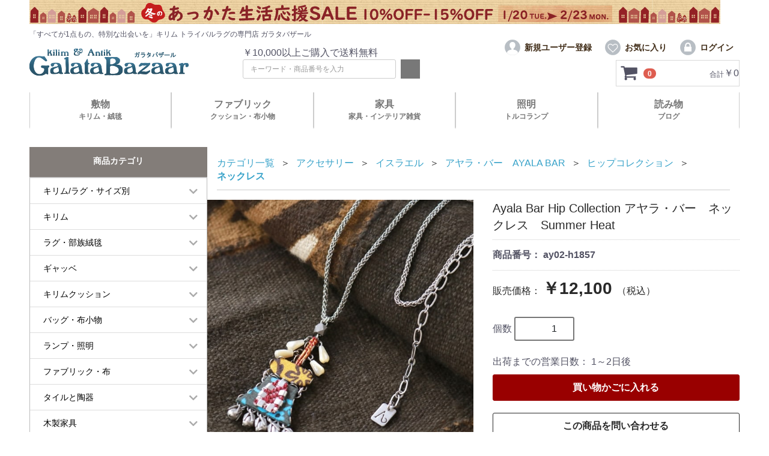

--- FILE ---
content_type: text/html; charset=UTF-8
request_url: https://galatabazaar.com/products/detail/12119
body_size: 43583
content:
<!doctype html>
<html lang="ja">
<head prefix="og: https://ogp.me/ns# fb: https://ogp.me/ns/fb# product: https://ogp.me/ns/product#">
    <meta charset="utf-8">
    <meta name="viewport" content="width=device-width, initial-scale=1, shrink-to-fit=no">
    <meta name="eccube-csrf-token" content="004380e3c4c204beb8269d.dVm4HPsFt0x6txx8XQZQDgxz3YSQe9JHspFZZTNVHaU.WGH1dZ92gw8v40QbNz4PfFoW5e7RA6cy0dBuEmA_LeIdCY5-uX_0fE_-dw">
    <title> Ayala Bar Hip Collection アヤラ・バー　ネックレス　Summer Heat / ガラタバザール </title>
                            <meta property="og:title" content="Ayala Bar Hip Collection アヤラ・バー　ネックレス　Summer Heat" />
    <meta property="og:image" content="/images/amphora/ay/ay02-h1857.JPG" />
    <meta property="product:price:amount" content="12100"/>
    <meta property="product:price:currency" content="JPY"/>
    <meta property="product:product_link" content="https://galatabazaar.com/products/detail/12119"/>
    <meta property="product:retailer_title" content="ガラタバザール"/>
    
<meta property="og:type" content="og:product"/>
<meta property="og:site_name" content="ガラタバザール"/>
    <meta name="description" content="商品番号ay02-h1857サイズチェーン長さ　46(+9)cm（+アジャスター 9cm）材　質ファブリック、ガラスビーズ、真鍮制　作">
    <meta property="og:description" content="商品番号ay02-h1857サイズチェーン長さ　46(+9)cm（+アジャスター 9cm）材　質ファブリック、ガラスビーズ、真鍮制　作"/>
                <meta property="og:url" content="https://galatabazaar.com/products/detail/12119"/>
    <link rel="canonical" href="/products/detail/12119" />
    
                
<!-- <link rel="icon" href="https://hx6olrysvb.user-space.cdn.idcfcloud.net/template/galatabazaar/assets/img/common/favicon.ico"> -->

<!-- Favicon -->
<link rel="icon" href="https://hx6olrysvb.user-space.cdn.idcfcloud.net/template/default/assets/img/common/favicon2026.svg" type="image/svg+xml">
<link rel="icon" href="https://hx6olrysvb.user-space.cdn.idcfcloud.net/template/default/assets/img/common/favicon.ico" sizes="any">

<!-- Apple -->
<link rel="apple-touch-icon" href="https://hx6olrysvb.user-space.cdn.idcfcloud.net/template/default/assets/img/common/apple-touch-icon.png">

<!-- Android / Chrome -->
<link rel="manifest" href="https://hx6olrysvb.user-space.cdn.idcfcloud.net/template/default/assets/img/common/site.webmanifest">


    <link rel="stylesheet" href="https://use.fontawesome.com/releases/v5.3.1/css/all.css" integrity="sha384-mzrmE5qonljUremFsqc01SB46JvROS7bZs3IO2EmfFsd15uHvIt+Y8vEf7N7fWAU" crossorigin="anonymous">
    <link rel="stylesheet" href="https://hx6olrysvb.user-space.cdn.idcfcloud.net/template/galatabazaar/assets/css/style.css">

                <link rel="stylesheet" href="https://cdnjs.cloudflare.com/ajax/libs/photoswipe/4.1.3/photoswipe.min.css" integrity="sha512-yxWNfGm+7EK+hqP2CMJ13hsUNCQfHmOuCuLmOq2+uv/AVQtFAjlAJO8bHzpYGQnBghULqnPuY8NEr7f5exR3Qw==" crossorigin="anonymous" referrerpolicy="no-referrer" />
        <link rel="stylesheet" href="https://cdnjs.cloudflare.com/ajax/libs/photoswipe/4.1.3/default-skin/default-skin.min.css" integrity="sha512-Rck8F2HFBjAQpszOB9Qy+NVLeIy4vUOMB7xrp46edxB3KXs2RxXRguHfrJqNK+vJ+CkfvcGqAKMJTyWYBiBsGA==" crossorigin="anonymous" referrerpolicy="no-referrer" />
    
    <script src="https://hx6olrysvb.user-space.cdn.idcfcloud.net/bundle/front.bundle.js"></script>
        <style>

        .slick-slider {
            margin-bottom: 0 !important;
        }

        .slick-dots {
            position: absolute;
            top: 100%;
            display: block;
            width: 100%;
            padding: 0;
            list-style: none;
            text-align: center;
        }

        .slick-dots li {
            position: relative;
            display: inline-block;
            width: 20px;
            height: 20px;
            margin: 0 5px;
            padding: 0;

            cursor: pointer;
        }

        .slick-dots li button {
            font-size: 0;
            line-height: 0;
            display: block;
            width: 20px;
            height: 20px;
            padding: 5px;
            cursor: pointer;
            color: transparent;
            border: 0;
            outline: none;
            background: transparent;
        }

        .slick-dots li button:hover,
        .slick-dots li button:focus {
            outline: none;
        }

        .slick-dots li button:hover:before,
        .slick-dots li button:focus:before {
            opacity: 1;
        }

        .slick-dots li button:before {
            content: " ";
            line-height: 20px;
            position: absolute;
            top: 0;
            left: 0;
            width: 12px;
            height: 12px;
            text-align: center;
            opacity: .25;
            background-color: black;
            border-radius: 50%;

        }

        .slick-dots li.slick-active button:before {
            opacity: .75;
            background-color: black;
        }

        .slick-dots li button.thumbnail img {
            width: 0;
            height: 0;
        }

    </style>
    <script>
        $(function() {
            $.ajaxSetup({
                'headers': {
                    'ECCUBE-CSRF-TOKEN': $('meta[name="eccube-csrf-token"]').attr('content')
                }
            });
        });
    </script>
                    <!-- ▼GoogleTags -->
            
<!-- Google tag (gtag.js) -->
<script async src="https://www.googletagmanager.com/gtag/js?id=G-RNBQYXQSXQ"></script>
<script>
  window.dataLayer = window.dataLayer || [];
  function gtag(){dataLayer.push(arguments);}
  gtag('js', new Date());

  gtag('config', 'G-RNBQYXQSXQ');
</script>
        <!-- ▲GoogleTags -->

                        
<style>
    .ec-radio .form-check-label {
        font-weight: normal;
    }
    .ec-checkbox .form-check-label {
        font-weight: normal;
    }
    .option_description {
      -moz-box-shadow: 0 5px 15px rgba(0, 0, 0, 0.5);
      -webkit-box-shadow: 0 5px 15px rgba(0, 0, 0, 0.5);
      box-shadow: 0 5px 15px rgba(0, 0, 0, 0.5);
      -moz-border-radius: 6px;
      -webkit-border-radius: 6px;
      border-radius: 6px;
      display: none;
      min-width: 50%;
      max-width: 80%;
      max-height: 80%;
      background-color: #fff;
      border: 1px solid rgba(0, 0, 0, 0.2);
      overflow:auto;
      -webkit-overflow-scrolling: touch

    }
    .option_description .modal-header {
      padding: 15px;
      border-bottom: 1px solid #e5e5e5;
    }
    .option_description .modal-header .plainmodal-close {
      margin-top: -2px;
      float: right;
      font-size: 2.1rem;
      font-weight: 700;
      color: #000;
      text-shadow: 0 1px 0 #fff;
      opacity: 0.2;
    }
    .option_description .modal-header .plainmodal-close:hover {
      opacity: 0.5;
    }

    .option_description .modal-header > p {
      margin: 1% 0 0 0;
      font-size: 1.4rem;
      line-height: 1.42857143;
    }

    .option_description .modal-title {
      color: #333333;
      font-size: 1.8rem;
      font-weight: 500;
      font-family: inherit;
      margin: 0;
    }
    .option_description .modal-body {
      padding: 3%;
      font-size: 1.4rem;
      line-height: 1.42857143;
      color: #333;
    }
    .option_description .modal-body > p {
        margin: 0 0 3%;
    }
    .option_description .modal-body > div {
        margin-bottom: 2%;
        overflow: hidden;
        padding-bottom: 2%;
    }
    .option_description .modal-body > div > p {
        margin: 2% 0 0;
    }
    .option_description img {
        float: none;
        margin: 1% auto 0;
        width: 40%;
        height: auto;
        display: block;
    }
    .option_description h3 {
        margin: 0;
        background: #efefef;
        padding: 1%;
    }
    .option_description .minus {
        color: #2980b9;
    }
    @media screen and (min-width: 768px) {
        .option_description img {
            float: left;
            margin: 1% 4% 0 0;
            width: 15%;
        }
    }

    .option_description span.small {
        font-size: 1.2rem;
    }

    .option_description .btn-info {
        width: 74px;
        float: none;
        margin: 15px auto 10px;
        border: 0;
        padding: 4px 0;
        display: block;
        background: #525263;
    }

    .option_description .btn-info:hover {
        background: #474757;
    }

    @media only screen and (min-width: 768px) {
        .option_description .btn-info {
            float: right;
            margin: 0 10px 0 0;
        }

    }
</style>

        <link rel="stylesheet" href="https://hx6olrysvb.user-space.cdn.idcfcloud.net/user_data/assets/css/customize.css">

</head>
<body id="page_product_detail" class="product_page">


<div class="ec-layoutRole">
                <header class="ec-layoutRole__header">
                <!-- ▼[共通]帯バナー 看板の上/スマホ看板の下  pc:1150x40px  スマホ:750x40px -->
            <style>
.sizecate {
    position: relative;    float: left;    width: 49%;    padding: 8px;    background: #f7f7f7;    color: #555;
    font-weight: bold;    margin: 0.5%;    box-shadow: 0 1px 2px rgba(0, 0, 0, 0.29);
}
.sizecate:hover img {    opacity:0.6;}
@media (min-width: 768px) {    .sizecate {        width: 32%;        padding: 10px;    }
}
</style>

<div class="ec-role">
      <p class="band_banner">
            <!--<a href="/products/list?category_id=513">-->
            <picture>
                <source media="(min-width:768px)" srcset="/images/BN/1200top/bn1150_2026wintersale.JPG" alt="あったか生活応援セール">
                <img src="https://hx6olrysvb.user-space.cdn.idcfcloud.net/images/BN/1200top/bn800_2026winterlife.JPG" alt="あったか生活応援セール">
            </picture>
            <!--</a>-->
    </p>
    

            <!--
            <p class="band_banner">
            <a href="/products/list?category_id=513">
            <picture>
                <source media="(min-width:768px)" srcset="/images/BN/1200top/bn1150_2025xmassale.JPG" alt="2025xmassale">
                <img src="https://hx6olrysvb.user-space.cdn.idcfcloud.net/images/BN/1200top/bn800_2025xmassale.JPG" alt="2025xmassale">
            </picture>
            </a>
            </p>
            -->
</div>
        <!-- ▲[共通]帯バナー 看板の上/スマホ看板の下  pc:1150x40px  スマホ:750x40px -->
    <!-- ▼ヘッダー(商品検索・ログインナビ・カート) -->
            <div class="ec-headerNaviRole">
    <h1 class="pc">「すべてが1点もの、特別な出会いを」キリム トライバルラグの専門店 ガラタバザール</h1>
    <h1 class="sp">キリム トライバルラグ専門店 ガラタバザール</h1>
    <div class="ec-headerNaviRole__inner">
        <div class="ec-headerNaviRole__title">
            <a href="/"><img src="https://hx6olrysvb.user-space.cdn.idcfcloud.net/images/galatalogo.PNG" alt="キリム/ガラタバザール"></a>
            <!-- <a href="/"><img src="https://hx6olrysvb.user-space.cdn.idcfcloud.net/images/galatalogo-24newyear.JPG" alt="キリム/ガラタバザール"></a>-->
            　　<!--<a href="/"><img src="https://hx6olrysvb.user-space.cdn.idcfcloud.net/images/galatalogo-23xmas.GIF" alt="キリム/ガラタバザール"></a>-->


        </div>

        <div class="ec-headerNaviRole__search">
            <p>￥10,000以上ご購入で送料無料</p>
            
<div class="ec-headerSearch">
    <form method="get" class="searchform" action="/products/list">
                <div class="ec-headerSearch__keyword">
            <div class="ec-input">
                <input type="search" name="name" maxlength="50" class="search-name" placeholder="キーワード・商品番号を入力" />
                <button class="ec-headerSearch__keywordBtn" type="submit" title="検索する">
                    <div class="ec-icon">
                        <img src="https://hx6olrysvb.user-space.cdn.idcfcloud.net/template/galatabazaar/assets/icon/search-white.svg" alt="">
                    </div>
                </button>
            </div>
        </div>
    </form>
</div>

        </div>

        <div class="ec-headerNaviRole__other">
            <div class="ec-headerNaviRole__nav">
                
<div class="ec-headerNav">
            <div class="ec-headerNav__item">
            <a href="/entry">
                <div class="ec-headerNav__itemIcon" aria-hidden="true">
                    <img src="https://hx6olrysvb.user-space.cdn.idcfcloud.net/template/galatabazaar/assets/icon/user.svg" alt="">
                </div>
                <span class="ec-headerNav__itemLink">新規ユーザー登録</span>
            </a>
        </div>
                    <div class="ec-headerNav__item">
                <a href="/mypage/favorite">
                    <div class="ec-headerNav__itemIcon" aria-hidden="true">
                        <img src="https://hx6olrysvb.user-space.cdn.idcfcloud.net/template/galatabazaar/assets/icon/favorite.svg" alt="">
                    </div>
                    <span class="ec-headerNav__itemLink">お気に入り</span>
                </a>
            </div>
                <div class="ec-headerNav__item">
            <a href="/mypage/login">
                <div class="ec-headerNav__itemIcon" aria-hidden="true">
                    <img src="https://hx6olrysvb.user-space.cdn.idcfcloud.net/template/galatabazaar/assets/icon/login.svg" alt="">
                </div>
                <span class="ec-headerNav__itemLink">ログイン</span>
            </a>
        </div>
    </div>

            </div>
            <div class="ec-headerNaviRole__cart">
                <div class="ec-cartNaviWrap">
    <div class="ec-cartNavi">
        <button class="ec-cartNavi__icon" aria-label="カートを見るボタン">
            <img src="https://hx6olrysvb.user-space.cdn.idcfcloud.net/template/galatabazaar/assets/icon/cart-dark.svg" alt="" aria-hidden="true">
            <span class="ec-cartNavi__badge">0</span>
        </button>
        <div class="ec-cartNavi__label">
            <span class="ec-cartNavi__label__label">合計</span>
            <div class="ec-cartNavi__price">￥0</div>
        </div>
    </div>
            <div class="ec-cartNaviNull">
            <div class="ec-cartNaviNull__message">
                <p>現在買い物かごに<br>商品はございません。</p>
            </div>
        </div>
    </div>

            </div>
            <div class="ec-headerNaviRole__navSP">
                <div class="ec-headerNavSP">
            <a href="/mypage/favorite" class="ec-headerNavSP__favBtn">
            <img src="https://hx6olrysvb.user-space.cdn.idcfcloud.net/template/galatabazaar/assets/icon/favorite.svg" alt="お気に入り">
        </a>
    
    <button class="ec-headerNavSP__menuBtn">
        <span aria-label="メニューボタン"></span>
    </button>
</div>

            </div>
        </div>
    </div>
</div>
<div class="ec-role">
    <div id="hover-click2" class="headnav hnb2211">
        <!--PCだけ表示-->
        <div class="pc">
            <div class="mouse-over">
                <a href="/products/list?category_id=602">敷物<br><span class="name-base">キリム・絨毯</span></a>
                <div class="open-4">
                    <div class="area">
                        <div class="flex2 ">
                            <div class="flex2">
                                <div class="box">
                                    <h2>キリム</h2>
                                    <ul class="bnr">
                                        <li>
                                            <a href="/products/list?category_id=7">
                                                <p><img src="https://hx6olrysvb.user-space.cdn.idcfcloud.net/images//header/nav1-1.jpg" alt="キリムすべて"></p>
                                                <p class="name">キリムすべて</p>
                                            </a>
                                        </li>
                                        <li>
                                            <a href="/products/list?category_id=10">
                                                <p><img src="https://hx6olrysvb.user-space.cdn.idcfcloud.net/images//header/nav1-2.jpg" alt="新しいキリム"></p>
                                                <p class="name">新しいキリム</p>
                                            </a>
                                        </li>
                                        <li>
                                            <a href="/products/list?category_id=11">
                                                <p><img src="https://hx6olrysvb.user-space.cdn.idcfcloud.net/images//header/nav1-3.jpg" alt="オールドキリム"></p>
                                                <p class="name">オールドキリム</p>
                                            </a>
                                        </li>
                                    </ul>
                                </div>
                                <div class="box">
                                    <h2>絨毯</h2>
                                    <ul class="bnr">
                                        <li>
                                            <a href="/products/list?category_id=272">
                                                <p><img src="https://hx6olrysvb.user-space.cdn.idcfcloud.net/images//header/nav1-4.jpg" alt="トライバルラグすべて"></p>
                                                <p class="name">トライバルラグすべて</p>
                                            </a>
                                        </li>
                                        <li>
                                            <a href="/products/list?category_id=8">
                                                <p><img src="https://hx6olrysvb.user-space.cdn.idcfcloud.net/images//header/nav1-5.jpg" alt="ギャッベすべて"></p>
                                                <p class="name">ギャッベすべて</p>
                                            </a>
                                        </li>
                                    </ul>
                                </div>
                            </div>
                            <div class="box">
                                <h3 class="search">サイズから選ぶ（長さ×横幅）</h3>
                                <div class="flex2 just_f">
                                    <ul class="list">
                                        <li><a href="/products/list?category_id=613">～60x80㎝</a></li>
                                        <li><a href="/products/list?category_id=615">～90x80㎝</a></li>
                                        <li><a href="/products/list?category_id=618">～130x80㎝</a></li>
                                        <li><a href="/products/list?category_id=619">～130x120㎝</a></li>
                                        <li><a href="/products/list?category_id=621">～150x80㎝</a></li>
                                        <li><a href="/products/list?category_id=622">～150x120㎝</a></li>
                                        <li><a href="/products/list?category_id=626">～170x120㎝</a></li>
                                        <li><a href="/products/list?category_id=627">～170x150㎝</a></li>
                                        <li><a href="/products/list?category_id=630">～190x120㎝</a></li>
                                        <li><a href="/products/list?category_id=631">～190x150㎝</a></li>
                                    </ul>
                                    <ul class="list">
                                        <li><a href="/products/list?category_id=635">～210x120㎝</a></li>
                                        <li><a href="/products/list?category_id=636">～210x150㎝</a></li>
                                        <li><a href="/products/list?category_id=637">～210x180㎝</a></li>
                                        <li><a href="/products/list?category_id=642">～240x150㎝</a></li>
                                        <li><a href="/products/list?category_id=643">～240x180㎝</a></li>
                                        <li><a href="/products/list?category_id=648">～280x150㎝</a></li>
                                        <li><a href="/products/list?category_id=649">～280x180㎝</a></li>
                                        <li><a href="/products/list?category_id=657">281x201㎝～</a></li>
                                        <li><a href="/products/list?category_id=602">その他のサイズはこちら</a></li>
                                    </ul>
                                </div>
                            </div>
                        </div>
                    </div>
                </div>
            </div>
            <div class="mouse-over">
                <a href="/products/list?category_id=278">ファブリック<br><span>クッション・布小物</span></a>
                <div class="open-4">
                    <div class="area">
                        <div class="flex2">
                            <div class="flex2 w60">
                                <div class="box">
                                    <h2>クッション</h2>
                                    <ul class="bnr_list">
                                        <li>
                                            <a href="/products/list?name=%E3%82%AF%E3%83%83%E3%82%B7%E3%83%A7%E3%83%B3">
                                                <p><img src="https://hx6olrysvb.user-space.cdn.idcfcloud.net/images//header/nav2-1.jpg" alt="クッションすべて"></p>
                                                <p class="name">クッションすべて</p>
                                            </a>
                                        </li>
                                        <li>
                                            <a href="/products/list?category_id=9">
                                                <p><img src="https://hx6olrysvb.user-space.cdn.idcfcloud.net/images//header/nav2-2.jpg" alt="キリムクッション"></p>
                                                <p class="name">キリムクッション</p>
                                            </a>
                                        </li>
                                        <li>
                                            <a href="/products/list?category_id=409">
                                                <p><img src="https://hx6olrysvb.user-space.cdn.idcfcloud.net/images//header/nav2-3.jpg" alt="トルコシュニール素材クッション"></p>
                                                <p class="name">トルコ<br>シュニール素材<br>クッション</p>
                                            </a>
                                        </li>
                                        <li>
                                            <a href="/products/list?category_id=282">
                                                <p><img src="https://hx6olrysvb.user-space.cdn.idcfcloud.net/images//header/nav2-4.jpg" alt="スザンニクッション"></p>
                                                <p class="name">スザンニクッション</p>
                                            </a>
                                        </li>
                                        <li>
                                            <a href="/products/list?category_id=283">
                                                <p><img src="https://hx6olrysvb.user-space.cdn.idcfcloud.net/images//header/nav2-5.jpg" alt="アトラス・イカットクッション"></p>
                                                <p class="name">アトラス・イカット<br>クッション</p>
                                            </a>
                                        </li>
                                    </ul>
                                </div>
                                <div class="box">
                                    <h2>カバークロス</h2>
                                    <h3 class="search">種類から選ぶ</h3>
                                    <ul class="bnr_list mb40">
                                        <li>
                                            <a href="/products/list?category_id=280">
                                                <p><img src="https://hx6olrysvb.user-space.cdn.idcfcloud.net/images//header/nav2-6.jpg" alt="スザンニ刺繍"></p>
                                                <p class="name">スザンニ刺繍</p>
                                            </a>
                                        </li>
                                        <li>
                                            <a href="/products/list?category_id=408">
                                                <p><img src="https://hx6olrysvb.user-space.cdn.idcfcloud.net/images//header/nav2-7.jpg" alt="トルコファブリック"></p>
                                                <p class="name">トルコファブリック</p>
                                            </a>
                                        </li>
                                        <li>
                                            <a href="/products/list?category_id=279">
                                                <p><img src="https://hx6olrysvb.user-space.cdn.idcfcloud.net/images//header/nav2-8.jpg" alt="ペルシャ更紗"></p>
                                                <p class="name">ペルシャ更紗</p>
                                            </a>
                                        </li>
                                        <li>
                                            <a href="/products/list?category_id=433">
                                                <p><img src="https://hx6olrysvb.user-space.cdn.idcfcloud.net/images//header/nav2-9.jpg" alt="世界の布"></p>
                                                <p class="name">世界の布</p>
                                            </a>
                                        </li>
                                    </ul>
                                    <h3 class="search">用途から選ぶ</h3>
                                    <ul class="list">
                                        <li><a href="/products/list?name=%E3%83%99%E3%83%83%E3%83%89%E3%82%AB%E3%83%90%E3%83%BC">ベッドカバー</a></li>
                                        <li><a href="/products/list?name=%E3%83%86%E3%83%BC%E3%83%96%E3%83%AB%E3%83%A9%E3%83%B3%E3%83%8A%E3%83%BC">テーブルランナー</a></li>
                                        <li><a href="/products/list?name=%E3%83%9E%E3%83%AB%E3%83%81%E3%82%AB%E3%83%90%E3%83%BC">マルチカバー</a></li>
                                    </ul>
                                </div>
                            </div>
                            <div class="box w40">
                                <h2>バッグ・小物</h2>
                                <div class="flex2">
                                    <div>
                                        <h3 class="search">バッグ</h3>
                                        <ul class="list">
                                            <li><a href="/products/list?name=%E3%83%90%E3%83%83%E3%82%B0">バッグすべて</a></li>
                                            <li><a href="/products/list?category_id=334">オールドキリムバッグ</a></li>
                                            <li><a href="/products/list?category_id=339">スザンニ刺繍バッグ</a></li>
                                            <li><a href="/products/list?category_id=340">キリムポシェット</a></li>
                                            <li><a href="/products/list?category_id=337">ファブリックバッグ</a></li>
                                            <li><a href="/products/list?name=%E3%81%8B%E3%81%94%E3%83%90%E3%83%83%E3%82%B0">かごバッグ</a></li>
                                        </ul>
                                    </div>
                                    <div>
                                        <h3 class="search">小物</h3>
                                        <ul class="list">
                                            <li><a href="/products/list?category_id=335">オールドキリム小物</a></li>
                                            <li><a href="/products/list?name=%E3%82%B9%E3%83%AA%E3%83%83%E3%83%91">スリッパ・バブーシュ</a></li>
                                            <li><a href="/products/list?category_id=338">コットン小物</a></li>
                                            <li><a href="/products/list?category_id=397">オヤとスカーフ</a></li>
                                            <li><a href="/products/list?category_id=431">トルクメン刺繍の帽子</a></li>
                                            <li><a href="/products/list?category_id=333">アナトリア革靴</a></li>
                                            <li><a href="/products/list?category_id=538">傘</a></li>
                                        </ul>
                                    </div>
                                </div>
                            </div>
                        </div>
                    </div>

                </div>
            </div>
            <div class="mouse-over">
                <a href="/products/list?category_id=341">家具<br><span>家具・インテリア雑貨</span></a>
                <div class="open-4">
                    <div class="area">
                        <div class="flex4">
                            <div class="box">
                                <h2>家具</h2>
                                <ul class="bnr_list mb40">
                                    <li>
                                        <a href="/products/list?category_id=281">
                                            <p><img src="https://hx6olrysvb.user-space.cdn.idcfcloud.net/images//header/nav3-1.jpg" alt="オールドキリムの木製家具"></p>
                                            <p class="name">オールドキリムの<br>木製家具</p>
                                        </a>
                                    </li>
                                    <li>
                                        <a href="/products/list?category_id=544">
                                            <p><img src="https://hx6olrysvb.user-space.cdn.idcfcloud.net/images//header/nav3-2.jpg" alt="エジプト・アラベスクの螺旋家具"></p>
                                            <p class="name">エジプト・<br>アラベスクの<br>螺旋家具</p>
                                        </a>
                                    </li>
                                    <li>
                                        <a href="/products/list?category_id=402">
                                            <p><img src="https://hx6olrysvb.user-space.cdn.idcfcloud.net/images//header/nav3-3.jpg" alt="アンティーク家具・雑貨"></p>
                                            <p class="name">アンティーク家具・雑貨</p>
                                        </a>
                                    </li>
                                </ul>
                                <h3 class="search">用途から選ぶ</h3>
                                <ul class="list">
                                    <li><a href="/products/list?name=%E3%82%B9%E3%83%84%E3%83%BC%E3%83%AB">スツール</a></li>
                                    <li><a href="/products/list?name=%E6%A3%9A">棚</a></li>
                                    <li><a href="/products/list?name=%E8%84%9A%E5%8F%B0">脚台</a></li>
                                </ul>
                            </div>
                            <div class="box">
                                <h2>インテリア小物</h2>
                                <ul class="bnr_list">
                                    <li>
                                        <a href="/products/list?category_id=401">
                                            <p><img src="https://hx6olrysvb.user-space.cdn.idcfcloud.net/images//header/nav3-4.jpg" alt="かご・バスケット"></p>
                                            <p class="name">かご・<br>バスケット</p>
                                        </a>
                                    </li>
                                    <li>
                                        <a href="/products/list?category_id=403">
                                            <p><img src="https://hx6olrysvb.user-space.cdn.idcfcloud.net/images//header/nav3-5.jpg" alt="銅製のお盆・バクル"></p>
                                            <p class="name">銅製のお盆・<br>バクル</p>
                                        </a>
                                    </li>
                                    <li>
                                        <a href="/products/list?category_id=351">
                                            <p><img src="https://hx6olrysvb.user-space.cdn.idcfcloud.net/images//header/nav3-6.jpg" alt="オイルランプ・キャンドル"></p>
                                            <p class="name">オイルランプ・<br>キャンドル</p>
                                        </a>
                                    </li>
                                </ul>
                            </div>
                            <div class="box">
                                <ul class="bnr_list pdt1em">
                                    <li>
                                        <a href="/products/list?category_id=511">
                                            <p><img src="https://hx6olrysvb.user-space.cdn.idcfcloud.net/images//header/nav3-7.jpg" alt="プランターカバー・花瓶"></p>
                                            <p class="name">プランターカバー・花瓶</p>
                                        </a>
                                    </li>
                                    <li>
                                        <a href="/products/list?category_id=293">
                                            <p><img src="https://hx6olrysvb.user-space.cdn.idcfcloud.net/images//header/nav3-8.jpg" alt="トルコタイルと陶器"></p>
                                            <p class="name">トルコタイルと<br>陶器</p>
                                        </a>
                                    </li>
                                    <li>
                                        <a href="/products/list?category_id=430">
                                            <p><img src="https://hx6olrysvb.user-space.cdn.idcfcloud.net/images//header/nav3-9.jpg" alt="ナザルボンジュウ"></p>
                                            <p class="name">ナザルボンジュウ</p>
                                        </a>
                                    </li>
                                </ul>
                            </div>

                            <div class="box">
                                <h2>雑貨</h2>
                                <ul class="bnr_list">
                                    <li>
                                        <a href="/products/list?name=%E3%82%B8%E3%83%A5%E3%82%A8%E3%83%AA%E3%83%BC%E3%83%9C%E3%83%83%E3%82%AF%E3%82%B9">
                                            <p><img src="https://hx6olrysvb.user-space.cdn.idcfcloud.net/images//header/nav3-10.jpg" alt="ジュエリーボックス"></p>
                                            <p class="name">ジュエリーボックス</p>
                                        </a>
                                    </li>
                                    <li>
                                        <a href="/products/list?category_id=418">
                                            <p><img src="https://hx6olrysvb.user-space.cdn.idcfcloud.net/images//header/nav3-11.jpg" alt="香水瓶"></p>
                                            <p class="name">香水瓶</p>
                                        </a>
                                    </li>
                                    <li>
                                        <a href="/products/list?name=%E3%82%AB%E3%83%83%E3%83%97">
                                            <p><img src="https://hx6olrysvb.user-space.cdn.idcfcloud.net/images//header/nav3-13.jpg" alt="コーヒー・ティーカップ"></p>
                                            <p class="name">コーヒー・<br>ティーカップ</p>
                                        </a>
                                    </li>
                                    <li>
                                        <a href="/products/list?category_id=448">
                                            <p><img src="https://hx6olrysvb.user-space.cdn.idcfcloud.net/images//header/nav3-12.jpg" alt="アクセサリー"></p>
                                            <p class="name">アクセサリー</p>
                                        </a>
                                    </li>
                                </ul>
                            </div>
                        </div>
                    </div>

                </div>
            </div>
            <div class="mouse-over">
                <a href="/products/list?category_id=343">照明<br><span>トルコランプ</span></a>
                <div class="open-4">
                    <div class="area">
                        <div class="flex3">
                            <div class="box">
                                <h3 class="search">種類から選ぶ</h3>
                                <ul class="bnr_list">
                                    <li>
                                        <a href="/products/list?category_id=349">
                                            <p><img src="https://hx6olrysvb.user-space.cdn.idcfcloud.net/images//header/nav4-1.jpg" alt="トルコランプ・ガラスランプ"></p>
                                            <p class="name">トルコランプ・ガラスランプ</p>
                                        </a>
                                    </li>
                                    <li>
                                        <a href="/products/list?category_id=345">
                                            <p><img src="https://hx6olrysvb.user-space.cdn.idcfcloud.net/images//header/nav4-2.jpg" alt="エジプト・モロッコランプ"></p>
                                            <p class="name">エジプト・モロッコランプ</p>
                                        </a>
                                    </li>
                                    <li>
                                        <a href="/products/list?category_id=561">
                                            <p><img src="https://hx6olrysvb.user-space.cdn.idcfcloud.net/images//header/nav4-3.jpg" alt="クラシックランプ"></p>
                                            <p class="name">クラシックランプ</p>
                                        </a>
                                    </li>
                                    <li>
                                        <a href="/products/list?category_id=508">
                                            <p><img src="https://hx6olrysvb.user-space.cdn.idcfcloud.net/images//header/nav4-4.jpg" alt="設置用アクセサリー"></p>
                                            <p class="name">設置用アクセサリー</p>
                                        </a>
                                    </li>
                                </ul>
                            </div>
                            <div class="box">
                                <h3 class="search">形から選ぶ</h3>
                                <ul class="bnr_list">
                                    <li>
                                        <a href="/products/list?name=%E3%83%95%E3%83%AD%E3%82%A2%E3%82%B9%E3%82%BF%E3%83%B3%E3%83%89%E3%83%A9%E3%82%A4%E3%83%88">
                                            <p><img src="https://hx6olrysvb.user-space.cdn.idcfcloud.net/images//header/nav4-5.jpg" alt="フロアスタンドライト"></p>
                                            <p class="name">フロアスタンドライト</p>
                                        </a>
                                    </li>
                                    <li>
                                        <a href="/products/list?name=%E3%83%86%E3%83%BC%E3%83%96%E3%83%AB%E3%83%A9%E3%83%B3%E3%83%97">
                                            <p><img src="https://hx6olrysvb.user-space.cdn.idcfcloud.net/images//header/nav4-6.jpg" alt="テーブルランプ"></p>
                                            <p class="name">テーブルランプ</p>
                                        </a>
                                    </li>
                                    <li>
                                        <a href="/products/list?name=%E3%82%B7%E3%83%A3%E3%83%B3%E3%83%87%E3%83%AA%E3%82%A2">
                                            <p><img src="https://hx6olrysvb.user-space.cdn.idcfcloud.net/images//header/nav4-7.jpg" alt="シャンデリア"></p>
                                            <p class="name">シャンデリア</p>
                                        </a>
                                    </li>
                                    <li>
                                        <a href="/products/list?name=%E3%83%9A%E3%83%B3%E3%83%80%E3%83%B3%E3%83%88%E3%83%A9%E3%83%B3%E3%83%97">
                                            <p><img src="https://hx6olrysvb.user-space.cdn.idcfcloud.net/images//header/nav4-8.jpg" alt="ペンダントランプ"></p>
                                            <p class="name">ペンダントランプ</p>
                                        </a>
                                    </li>
                                    <li>
                                        <a href="/products/list?name=%E3%83%A9%E3%83%B3%E3%82%BF%E3%83%B3">
                                            <p><img src="https://hx6olrysvb.user-space.cdn.idcfcloud.net/images//header/nav4-9.jpg" alt="ランタン"></p>
                                            <p class="name">ランタン</p>
                                        </a>
                                    </li>
                                </ul>
                            </div>
                            <div class="box">
                                <!---->
                            </div>

                        </div>
                    </div>

                </div>
            </div>
            <div class="mouse-over">
                <a href="/info/">読み物<br><span>ブログ</span></a>
                <div class="open-4">
                    <div class="area">
                        <div class="flex4">
                            <div class="box">
                                <ul class="btn_list">
                                    <li><a href="/info/onlinerug/">オンラインラグ選びとは</a></li>
                                    <li><a href="/user_data/first_rug">はじめてのラグ選び</a></li>
                                    <li><a href="/info/cleaning/">お手入れについて</a></li>
                                    <li><a href="/info/showroom/">実店舗について</a></li>
                                    <li><a href="/info/guide/">お買い物ガイド</a></li>
                                </ul>
                            </div>
                            <div class="box">
                            　　 <ul class="btr_list">
                                        <li> <p><a href="/info/overdyedrug24/">
                                            <img src="https://hx6olrysvb.user-space.cdn.idcfcloud.net/info/wp-content/uploads/2024/06/bn1200orverdyed2024-740x460.jpg" alt="サインと年号が織り込まれたキリム"></p>
                                            <p class="name">オーバダイドラグの魅力</p>
                                        </a></li>

                                        <li><p><a href="/info/talihkilim2024/">
                                            <img src="https://hx6olrysvb.user-space.cdn.idcfcloud.net/info/wp-content/uploads/2024/03/bn900_talihkilim2024-1-740x460.jpg" alt="サインと年号が織り込まれたキリム"></p>
                                            <p class="name">年号とサインが語る手織りラグ</p>
                                        </a><li>

                                </ul>
                            </div>
                            <div class="box">
                                <ul class="btr_list">

                                        <li><p><a href="/info/yastikrug2024/">
                                            <img src="https://hx6olrysvb.user-space.cdn.idcfcloud.net/info/wp-content/uploads/2024/02/yastik2024main.jpg" alt="ヤストゥクサイズの絨毯"></p>
                                            <p class="name">1枚目のトライバルラグに！ヤストゥクサイズの絨毯</p>
                                        </a><li>
                                </ul>
                            </div>
                            <div class="box">
                                <!--<ul class="btn_list">
                                    <li><a href="xxx">xxxxx</a></li>
                                    <li><a href="xxx">xxxxx</a></li>
                                    <li><a href="xxx">xxxxx</a></li>
                                    <li><a href="xxx">xxxxx</a></li>
                                    <li><a href="xxx">xxxxx</a></li>
                                </ul>	-->
                            </div>
                        </div>
                    </div>

                </div>
            </div>
        </div>

        <!--SPだけ表示-->
        <div class="sp">
            <div class="mouse-over">
                <a href="">キリム</a>
                <div class="open-4">
                    <div class="area">
                        <div class="box">
                            <ul class="bnr flex2w">
                                <li>
                                    <a href="/products/list?category_id=7">
                                        <p><img src="https://hx6olrysvb.user-space.cdn.idcfcloud.net/images//header/nav1-1sp.jpg" alt="キリムすべて"></p>
                                        <p class="name">キリムすべて</p>
                                    </a>
                                </li>
                                <li>
                                    <a href="/products/list?category_id=9">
                                        <p><img src="https://hx6olrysvb.user-space.cdn.idcfcloud.net/images//header/nav1-2sp.jpg" alt="キリムクッション"></p>
                                        <p class="name">キリムクッション</p>
                                    </a>
                                </li>
                                <li>
                                    <a href="/products/list?category_id=10">
                                        <p><img src="https://hx6olrysvb.user-space.cdn.idcfcloud.net/images//header/nav1-3sp.jpg" alt="新しいキリム"></p>
                                        <p class="name">新しいキリム</p>
                                    </a>
                                </li>
                                <li>
                                    <a href="/products/list?category_id=602">
                                        <p><img src="https://hx6olrysvb.user-space.cdn.idcfcloud.net/images//header/nav1-4sp.jpg" alt="サイズから選ぶ/ラグすべて"></p>
                                        <p class="name">サイズから選ぶ/<span class="mini">ラグすべて</span></p>
                                    </a>
                                </li>
                                <li>
                                    <a href="/products/list?category_id=11">
                                        <p><img src="https://hx6olrysvb.user-space.cdn.idcfcloud.net/images//header/nav1-5sp.jpg" alt="オールドキリム"></p>
                                        <p class="name">オールドキリム</p>
                                    </a>
                                </li>
                            </ul>
                        </div>
                    </div>
                </div>
            </div>
            <div class="mouse-over">
                <a href="">トライバル<br>ラグ</a>
                <div class="open-4">
                    <div class="area">
                        <div class="box">
                            <ul class="bnr flex2w">
                                <li>
                                    <a href="/products/list?category_id=272">
                                        <p><img src="https://hx6olrysvb.user-space.cdn.idcfcloud.net/images//header/nav2-1sp.jpg" alt="トライバルラグすべて"></p>
                                        <p class="name">トライバルラグすべて</p>
                                    </a>
                                </li>
                                <li>
                                    <a href="/products/list?category_id=273">
                                        <p><img src="https://hx6olrysvb.user-space.cdn.idcfcloud.net/images//header/nav2-2sp.jpg" alt="トルコラグ"></p>
                                        <p class="name">トルコラグ</p>
                                    </a>
                                </li>
                                <li>
                                    <a href="/products/list?category_id=274">
                                        <p><img src="https://hx6olrysvb.user-space.cdn.idcfcloud.net/images//header/nav2-3sp.jpg" alt="イランアフガンラグ"></p>
                                        <p class="name">イランアフガンラグ</p>
                                    </a>
                                </li>
                                <li>
                                    <a href="/products/list?category_id=275">
                                        <p><img src="https://hx6olrysvb.user-space.cdn.idcfcloud.net/images//header/nav2-4sp.jpg" alt="モロッコラグ"></p>
                                        <p class="name">モロッコラグ</p>
                                    </a>
                                </li>
                                <li>
                                    <a href="/products/list?category_id=277">
                                        <p><img src="https://hx6olrysvb.user-space.cdn.idcfcloud.net/images//header/nav2-5sp.jpg" alt="パッチワークラグ"></p>
                                        <p class="name">パッチワークラグ</p>
                                    </a>
                                </li>
                                <li>
                                    <a href="/products/list?category_id=602">
                                        <p><img src="https://hx6olrysvb.user-space.cdn.idcfcloud.net/images//header/nav2-6sp.jpg" alt="サイズから選ぶ/ラグすべて"></p>
                                        <p class="name">サイズから選ぶ/<span class="mini">ラグすべて</span></p>
                                    </a>
                                </li>
                            </ul>
                        </div>
                    </div>
                </div>
            </div>
            <div class="mouse-over">
                <a href="">ギャッベ</a>
                <div class="open-4">
                    <div class="area">
                        <div class="box">
                            <ul class="bnr flex2w">
                                <li>
                                    <a href="/products/list?category_id=8">
                                        <p><img src="https://hx6olrysvb.user-space.cdn.idcfcloud.net/images//header/nav3-1sp.jpg" alt="ギャッベすべて"></p>
                                        <p class="name">ギャッベすべて</p>
                                    </a>
                                </li>
                                <li>
                                    <a href="/products/list?category_id=276">
                                        <p><img src="https://hx6olrysvb.user-space.cdn.idcfcloud.net/images//header/nav3-2sp.jpg" alt="オールドライオンギャッベ"></p>
                                        <p class="name">オールドライオンギャッベ</p>
                                    </a>
                                </li>
                                <li>
                                    <a href="/products/list?category_id=602">
                                        <p><img src="https://hx6olrysvb.user-space.cdn.idcfcloud.net/images//header/nav3-3sp.jpg" alt="サイズから選ぶ/ラグすべて"></p>
                                        <p class="name">サイズから選ぶ/<span class="mini">ラグすべて</span></p>
                                    </a>
                                </li>
                            </ul>
                        </div>
                    </div>
                </div>
            </div>
            <div class="mouse-over">
                <a href="">トルコ<br>ランプ</a>
                <div class="open-4">
                    <div class="area">
                        <div class="box">
                            <ul class="bnr flex2w">
                                <li>
                                    <a href="/products/list?category_id=343">
                                        <p><img src="https://hx6olrysvb.user-space.cdn.idcfcloud.net/images//header/nav4-1sp.jpg" alt="ランプ/照明すべて"></p>
                                        <p class="name">ランプ/<span class="mini">照明すべて</span></p>
                                    </a>
                                </li>
                                <li>
                                    <a href="/products/list?category_id=575">
                                        <p><img src="https://hx6olrysvb.user-space.cdn.idcfcloud.net/images//header/nav4-2sp.jpg" alt="メタルシェードランプ"></p>
                                        <p class="name">メタルシェードランプ</p>
                                    </a>
                                </li>
                                <li>
                                    <a href="/products/list?category_id=556">
                                        <p><img src="https://hx6olrysvb.user-space.cdn.idcfcloud.net/images//header/nav4-3sp.jpg" alt="モザイクランプ"></p>
                                        <p class="name">モザイクランプ</p>
                                    </a>
                                </li>
                                <li>
                                    <a href="/products/list?category_id=566">
                                        <p><img src="https://hx6olrysvb.user-space.cdn.idcfcloud.net/images//header/nav4-4sp.jpg" alt="モロッコランプ"></p>
                                        <p class="name">モロッコランプ</p>
                                    </a>
                                </li>
                                <li>
                                    <a href="/products/list?category_id=560">
                                        <p><img src="https://hx6olrysvb.user-space.cdn.idcfcloud.net/images//header/nav4-5sp.jpg" alt="オットマンクラシック"></p>
                                        <p class="name">オットマンクラシック</p>
                                    </a>
                                </li>
                            </ul>
                        </div>
                    </div>
                </div>
            </div>
            <div class="mouse-over">
                <a href="">ファブリック</a>
                <div class="open-4">
                    <div class="area">
                        <div class="box">
                            <ul class="bnr flex2w">
                                <li>
                                    <a href="/products/list?category_id=9">
                                        <p><img src="https://hx6olrysvb.user-space.cdn.idcfcloud.net/images//header/nav5-1sp.jpg" alt="キリムクッション"></p>
                                        <p class="name">キリムクッション</p>
                                    </a>
                                </li>
                                <li>
                                    <a href="/products/list?category_id=408">
                                        <p><img src="https://hx6olrysvb.user-space.cdn.idcfcloud.net/images//header/nav5-2sp.jpg" alt="トルコデザイン"></p>
                                        <p class="name">トルコデザイン</p>
                                    </a>
                                </li>
                                <li>
                                    <a href="/products/list?category_id=280">
                                        <p><img src="https://hx6olrysvb.user-space.cdn.idcfcloud.net/images//header/nav5-3sp.jpg" alt="スザンニ刺繍"></p>
                                        <p class="name">スザンニ刺繍</p>
                                    </a>
                                </li>
                                <li>
                                    <a href="/products/list?category_id=341">
                                        <p><img src="https://hx6olrysvb.user-space.cdn.idcfcloud.net/images//header/nav5-4sp.jpg" alt="その他インテリア"></p>
                                        <p class="name">その他インテリア</p>
                                    </a>
                                </li>
                                <li>
                                    <a href="/products/list?category_id=433">
                                        <p><img src="https://hx6olrysvb.user-space.cdn.idcfcloud.net/images//header/nav5-5sp.jpg" alt="世界の布"></p>
                                        <p class="name">世界の布</p>
                                    </a>
                                </li>
                            </ul>
                        </div>
                    </div>
                </div>
            </div>
        </div>
    </div>
</div>
        <!-- ▲ヘッダー(商品検索・ログインナビ・カート) -->

        </header>
    
        
    <div class="ec-layoutRole__contents">
                            <aside class="ec-layoutRole__left">
                    <!-- ▼カテゴリナビ(PC) -->
            


<div class="ec-categoryNaviRole">
    <div class="ec-categoryNaviRole__heading">商品カテゴリ</div>
    <div class="ec-itemNav">
        <ul class="ec-itemNav__nav">
                            <li>
                            <a href="/products/list?category_id=602">
        キリム/ラグ・サイズ別
    </a>
            <ul class="children">
                            <li>
                            <a href="/products/list?category_id=660">
        長さ40cm未満
    </a>
            <ul class="children">
                            <li>
                            <a href="/products/list?category_id=675">
        横幅60cm未満
    </a>
            <ul class="children">
                            <li>
                            <a href="/products/list?category_id=809">
        キリム
    </a>
    
                </li>
                            <li>
                            <a href="/products/list?category_id=810">
        ラグ・ギャッベ
    </a>
    
                </li>
                    </ul>
        <button type="button" class="accordionBtn"></button>
    
                </li>
                            <li>
                            <a href="/products/list?category_id=678">
        横幅60-89cm
    </a>
            <ul class="children">
                            <li>
                            <a href="/products/list?category_id=811">
        キリム
    </a>
    
                </li>
                            <li>
                            <a href="/products/list?category_id=812">
        ラグ・ギャッベ
    </a>
    
                </li>
                    </ul>
        <button type="button" class="accordionBtn"></button>
    
                </li>
                            <li>
                            <a href="/products/list?category_id=804">
        etc
    </a>
    
                </li>
                    </ul>
        <button type="button" class="accordionBtn"></button>
    
                </li>
                            <li>
                            <a href="/products/list?category_id=603">
        長さ40-59cm
    </a>
            <ul class="children">
                            <li>
                            <a href="/products/list?category_id=681">
        横幅60cm未満
    </a>
            <ul class="children">
                            <li>
                            <a href="/products/list?category_id=813">
        キリム
    </a>
    
                </li>
                            <li>
                            <a href="/products/list?category_id=814">
        ラグ・ギャッベ
    </a>
    
                </li>
                    </ul>
        <button type="button" class="accordionBtn"></button>
    
                </li>
                            <li>
                            <a href="/products/list?category_id=613">
        横幅60-89cm
    </a>
            <ul class="children">
                            <li>
                            <a href="/products/list?category_id=658">
        キリム
    </a>
    
                </li>
                            <li>
                            <a href="/products/list?category_id=659">
        ラグ・ギャッベ
    </a>
    
                </li>
                    </ul>
        <button type="button" class="accordionBtn"></button>
    
                </li>
                            <li>
                            <a href="/products/list?category_id=614">
        横幅90-119cm
    </a>
            <ul class="children">
                            <li>
                            <a href="/products/list?category_id=661">
        キリム
    </a>
    
                </li>
                            <li>
                            <a href="/products/list?category_id=662">
        ラグ・ギャッベ
    </a>
    
                </li>
                    </ul>
        <button type="button" class="accordionBtn"></button>
    
                </li>
                    </ul>
        <button type="button" class="accordionBtn"></button>
    
                </li>
                            <li>
                            <a href="/products/list?category_id=663">
        長さ60-79cm
    </a>
            <ul class="children">
                            <li>
                            <a href="/products/list?category_id=684">
        横幅60cm未満
    </a>
            <ul class="children">
                            <li>
                            <a href="/products/list?category_id=815">
        キリム
    </a>
    
                </li>
                            <li>
                            <a href="/products/list?category_id=816">
        ラグ・ギャッベ
    </a>
    
                </li>
                    </ul>
        <button type="button" class="accordionBtn"></button>
    
                </li>
                            <li>
                            <a href="/products/list?category_id=687">
        横幅60-89cm
    </a>
            <ul class="children">
                            <li>
                            <a href="/products/list?category_id=817">
        キリム
    </a>
    
                </li>
                            <li>
                            <a href="/products/list?category_id=818">
        ラグ・ギャッベ
    </a>
    
                </li>
                    </ul>
        <button type="button" class="accordionBtn"></button>
    
                </li>
                            <li>
                            <a href="/products/list?category_id=690">
        横幅90-119cm
    </a>
            <ul class="children">
                            <li>
                            <a href="/products/list?category_id=819">
        キリム
    </a>
    
                </li>
                            <li>
                            <a href="/products/list?category_id=820">
        ラグ・ギャッベ
    </a>
    
                </li>
                    </ul>
        <button type="button" class="accordionBtn"></button>
    
                </li>
                            <li>
                            <a href="/products/list?category_id=696">
        横幅120-149cm
    </a>
            <ul class="children">
                            <li>
                            <a href="/products/list?category_id=822">
        ラグ・ギャッベ
    </a>
    
                </li>
                            <li>
                            <a href="/products/list?category_id=821">
        キリム
    </a>
    
                </li>
                    </ul>
        <button type="button" class="accordionBtn"></button>
    
                </li>
                    </ul>
        <button type="button" class="accordionBtn"></button>
    
                </li>
                            <li>
                            <a href="/products/list?category_id=604">
        長さ80-99cm
    </a>
            <ul class="children">
                            <li>
                            <a href="/products/list?category_id=699">
        横幅60cm未満
    </a>
            <ul class="children">
                            <li>
                            <a href="/products/list?category_id=823">
        キリム
    </a>
    
                </li>
                            <li>
                            <a href="/products/list?category_id=824">
        ラグ・ギャッベ
    </a>
    
                </li>
                    </ul>
        <button type="button" class="accordionBtn"></button>
    
                </li>
                            <li>
                            <a href="/products/list?category_id=615">
        横幅60-89cm
    </a>
            <ul class="children">
                            <li>
                            <a href="/products/list?category_id=664">
        キリム
    </a>
    
                </li>
                            <li>
                            <a href="/products/list?category_id=665">
        ラグ・ギャッベ
    </a>
    
                </li>
                    </ul>
        <button type="button" class="accordionBtn"></button>
    
                </li>
                            <li>
                            <a href="/products/list?category_id=616">
        横幅90-119cm
    </a>
            <ul class="children">
                            <li>
                            <a href="/products/list?category_id=667">
        キリム
    </a>
    
                </li>
                            <li>
                            <a href="/products/list?category_id=668">
        ラグ・ギャッベ
    </a>
    
                </li>
                    </ul>
        <button type="button" class="accordionBtn"></button>
    
                </li>
                            <li>
                            <a href="/products/list?category_id=617">
        横幅120-149cm
    </a>
            <ul class="children">
                            <li>
                            <a href="/products/list?category_id=670">
        キリム
    </a>
    
                </li>
                            <li>
                            <a href="/products/list?category_id=671">
        ラグ・ギャッベ
    </a>
    
                </li>
                    </ul>
        <button type="button" class="accordionBtn"></button>
    
                </li>
                    </ul>
        <button type="button" class="accordionBtn"></button>
    
                </li>
                            <li>
                            <a href="/products/list?category_id=666">
        長さ100-119cm
    </a>
            <ul class="children">
                            <li>
                            <a href="/products/list?category_id=702">
        横幅60cm未満
    </a>
            <ul class="children">
                            <li>
                            <a href="/products/list?category_id=825">
        キリム
    </a>
    
                </li>
                            <li>
                            <a href="/products/list?category_id=826">
        ラグ・ギャッベ
    </a>
    
                </li>
                    </ul>
        <button type="button" class="accordionBtn"></button>
    
                </li>
                            <li>
                            <a href="/products/list?category_id=705">
        横幅60-89cm
    </a>
            <ul class="children">
                            <li>
                            <a href="/products/list?category_id=827">
        キリム
    </a>
    
                </li>
                            <li>
                            <a href="/products/list?category_id=828">
        ラグ・ギャッベ
    </a>
    
                </li>
                    </ul>
        <button type="button" class="accordionBtn"></button>
    
                </li>
                            <li>
                            <a href="/products/list?category_id=708">
        横幅90-119cm
    </a>
            <ul class="children">
                            <li>
                            <a href="/products/list?category_id=829">
        キリム
    </a>
    
                </li>
                            <li>
                            <a href="/products/list?category_id=830">
        ラグ・ギャッベ
    </a>
    
                </li>
                    </ul>
        <button type="button" class="accordionBtn"></button>
    
                </li>
                            <li>
                            <a href="/products/list?category_id=711">
        横幅120-149cm
    </a>
            <ul class="children">
                            <li>
                            <a href="/products/list?category_id=831">
        キリム
    </a>
    
                </li>
                            <li>
                            <a href="/products/list?category_id=832">
        ラグ・ギャッベ
    </a>
    
                </li>
                    </ul>
        <button type="button" class="accordionBtn"></button>
    
                </li>
                            <li>
                            <a href="/products/list?category_id=714">
        横幅150-179cm
    </a>
            <ul class="children">
                            <li>
                            <a href="/products/list?category_id=833">
        キリム
    </a>
    
                </li>
                    </ul>
        <button type="button" class="accordionBtn"></button>
    
                </li>
                    </ul>
        <button type="button" class="accordionBtn"></button>
    
                </li>
                            <li>
                            <a href="/products/list?category_id=605">
        長さ120-139cm
    </a>
            <ul class="children">
                            <li>
                            <a href="/products/list?category_id=717">
        横幅60cm未満
    </a>
            <ul class="children">
                            <li>
                            <a href="/products/list?category_id=834">
        キリム
    </a>
    
                </li>
                            <li>
                            <a href="/products/list?category_id=835">
        ラグ・ギャッベ
    </a>
    
                </li>
                    </ul>
        <button type="button" class="accordionBtn"></button>
    
                </li>
                            <li>
                            <a href="/products/list?category_id=618">
        横幅60-89cm
    </a>
            <ul class="children">
                            <li>
                            <a href="/products/list?category_id=673">
        キリム
    </a>
    
                </li>
                            <li>
                            <a href="/products/list?category_id=674">
        ラグ・ギャッベ
    </a>
    
                </li>
                    </ul>
        <button type="button" class="accordionBtn"></button>
    
                </li>
                            <li>
                            <a href="/products/list?category_id=619">
        横幅90-119cm
    </a>
            <ul class="children">
                            <li>
                            <a href="/products/list?category_id=676">
        キリム
    </a>
    
                </li>
                            <li>
                            <a href="/products/list?category_id=677">
        ラグ・ギャッベ
    </a>
    
                </li>
                    </ul>
        <button type="button" class="accordionBtn"></button>
    
                </li>
                            <li>
                            <a href="/products/list?category_id=620">
        横幅120-149cm
    </a>
            <ul class="children">
                            <li>
                            <a href="/products/list?category_id=679">
        キリム
    </a>
    
                </li>
                            <li>
                            <a href="/products/list?category_id=680">
        ラグ・ギャッベ
    </a>
    
                </li>
                    </ul>
        <button type="button" class="accordionBtn"></button>
    
                </li>
                            <li>
                            <a href="/products/list?category_id=720">
        横幅150-179cm
    </a>
            <ul class="children">
                            <li>
                            <a href="/products/list?category_id=836">
        ラグ・ギャッベ
    </a>
    
                </li>
                    </ul>
        <button type="button" class="accordionBtn"></button>
    
                </li>
                    </ul>
        <button type="button" class="accordionBtn"></button>
    
                </li>
                            <li>
                            <a href="/products/list?category_id=606">
        長さ140-159cm
    </a>
            <ul class="children">
                            <li>
                            <a href="/products/list?category_id=723">
        横幅60cm未満
    </a>
            <ul class="children">
                            <li>
                            <a href="/products/list?category_id=837">
        キリム
    </a>
    
                </li>
                            <li>
                            <a href="/products/list?category_id=838">
        ラグ・ギャッベ
    </a>
    
                </li>
                    </ul>
        <button type="button" class="accordionBtn"></button>
    
                </li>
                            <li>
                            <a href="/products/list?category_id=621">
        横幅60-89cm
    </a>
            <ul class="children">
                            <li>
                            <a href="/products/list?category_id=682">
        キリム
    </a>
    
                </li>
                            <li>
                            <a href="/products/list?category_id=683">
        ラグ・ギャッベ
    </a>
    
                </li>
                    </ul>
        <button type="button" class="accordionBtn"></button>
    
                </li>
                            <li>
                            <a href="/products/list?category_id=622">
        横幅90-119cm
    </a>
            <ul class="children">
                            <li>
                            <a href="/products/list?category_id=685">
        キリム
    </a>
    
                </li>
                            <li>
                            <a href="/products/list?category_id=686">
        ラグ・ギャッベ
    </a>
    
                </li>
                    </ul>
        <button type="button" class="accordionBtn"></button>
    
                </li>
                            <li>
                            <a href="/products/list?category_id=623">
        横幅120-149cm
    </a>
            <ul class="children">
                            <li>
                            <a href="/products/list?category_id=688">
        キリム
    </a>
    
                </li>
                            <li>
                            <a href="/products/list?category_id=689">
        ラグ・ギャッベ
    </a>
    
                </li>
                    </ul>
        <button type="button" class="accordionBtn"></button>
    
                </li>
                            <li>
                            <a href="/products/list?category_id=624">
        横幅150-179cm
    </a>
            <ul class="children">
                            <li>
                            <a href="/products/list?category_id=691">
        キリム
    </a>
    
                </li>
                            <li>
                            <a href="/products/list?category_id=692">
        ラグ・ギャッベ
    </a>
    
                </li>
                    </ul>
        <button type="button" class="accordionBtn"></button>
    
                </li>
                            <li>
                            <a href="/products/list?category_id=726">
        横幅180-199cm
    </a>
            <ul class="children">
                            <li>
                            <a href="/products/list?category_id=840">
        ラグ・ギャッベ
    </a>
    
                </li>
                            <li>
                            <a href="/products/list?category_id=839">
        キリム
    </a>
    
                </li>
                    </ul>
        <button type="button" class="accordionBtn"></button>
    
                </li>
                    </ul>
        <button type="button" class="accordionBtn"></button>
    
                </li>
                            <li>
                            <a href="/products/list?category_id=607">
        長さ160-179cm
    </a>
            <ul class="children">
                            <li>
                            <a href="/products/list?category_id=729">
        横幅60cm未満
    </a>
            <ul class="children">
                            <li>
                            <a href="/products/list?category_id=841">
        キリム
    </a>
    
                </li>
                            <li>
                            <a href="/products/list?category_id=842">
        ラグ・ギャッベ
    </a>
    
                </li>
                    </ul>
        <button type="button" class="accordionBtn"></button>
    
                </li>
                            <li>
                            <a href="/products/list?category_id=625">
        横幅60-89cm
    </a>
            <ul class="children">
                            <li>
                            <a href="/products/list?category_id=694">
        キリム
    </a>
    
                </li>
                            <li>
                            <a href="/products/list?category_id=695">
        ラグ・ギャッベ
    </a>
    
                </li>
                    </ul>
        <button type="button" class="accordionBtn"></button>
    
                </li>
                            <li>
                            <a href="/products/list?category_id=626">
        横幅90-119cm
    </a>
            <ul class="children">
                            <li>
                            <a href="/products/list?category_id=697">
        キリム
    </a>
    
                </li>
                            <li>
                            <a href="/products/list?category_id=698">
        ラグ・ギャッベ
    </a>
    
                </li>
                    </ul>
        <button type="button" class="accordionBtn"></button>
    
                </li>
                            <li>
                            <a href="/products/list?category_id=627">
        横幅120-149cm
    </a>
            <ul class="children">
                            <li>
                            <a href="/products/list?category_id=700">
        キリム
    </a>
    
                </li>
                            <li>
                            <a href="/products/list?category_id=701">
        ラグ・ギャッベ
    </a>
    
                </li>
                    </ul>
        <button type="button" class="accordionBtn"></button>
    
                </li>
                            <li>
                            <a href="/products/list?category_id=628">
        横幅150-179cm
    </a>
            <ul class="children">
                            <li>
                            <a href="/products/list?category_id=703">
        キリム
    </a>
    
                </li>
                            <li>
                            <a href="/products/list?category_id=704">
        ラグ・ギャッベ
    </a>
    
                </li>
                    </ul>
        <button type="button" class="accordionBtn"></button>
    
                </li>
                            <li>
                            <a href="/products/list?category_id=732">
        横幅180-199cm
    </a>
            <ul class="children">
                            <li>
                            <a href="/products/list?category_id=843">
        キリム
    </a>
    
                </li>
                            <li>
                            <a href="/products/list?category_id=844">
        ラグ・ギャッベ
    </a>
    
                </li>
                    </ul>
        <button type="button" class="accordionBtn"></button>
    
                </li>
                            <li>
                            <a href="/products/list?category_id=735">
        横幅200cm以上
    </a>
            <ul class="children">
                            <li>
                            <a href="/products/list?category_id=845">
        キリム
    </a>
    
                </li>
                            <li>
                            <a href="/products/list?category_id=846">
        ラグ・ギャッベ
    </a>
    
                </li>
                    </ul>
        <button type="button" class="accordionBtn"></button>
    
                </li>
                    </ul>
        <button type="button" class="accordionBtn"></button>
    
                </li>
                            <li>
                            <a href="/products/list?category_id=669">
        長さ180-199cm
    </a>
            <ul class="children">
                            <li>
                            <a href="/products/list?category_id=738">
        横幅60cm未満
    </a>
            <ul class="children">
                            <li>
                            <a href="/products/list?category_id=847">
        キリム
    </a>
    
                </li>
                            <li>
                            <a href="/products/list?category_id=848">
        ラグ・ギャッベ
    </a>
    
                </li>
                    </ul>
        <button type="button" class="accordionBtn"></button>
    
                </li>
                            <li>
                            <a href="/products/list?category_id=741">
        横幅60-89cm
    </a>
            <ul class="children">
                            <li>
                            <a href="/products/list?category_id=849">
        キリム
    </a>
    
                </li>
                            <li>
                            <a href="/products/list?category_id=850">
        ラグ・ギャッベ
    </a>
    
                </li>
                    </ul>
        <button type="button" class="accordionBtn"></button>
    
                </li>
                            <li>
                            <a href="/products/list?category_id=744">
        横幅90-119cm
    </a>
            <ul class="children">
                            <li>
                            <a href="/products/list?category_id=851">
        キリム
    </a>
    
                </li>
                            <li>
                            <a href="/products/list?category_id=852">
        ラグ・ギャッベ
    </a>
    
                </li>
                    </ul>
        <button type="button" class="accordionBtn"></button>
    
                </li>
                            <li>
                            <a href="/products/list?category_id=747">
        横幅120-149cm
    </a>
            <ul class="children">
                            <li>
                            <a href="/products/list?category_id=854">
        ラグ・ギャッベ
    </a>
    
                </li>
                            <li>
                            <a href="/products/list?category_id=853">
        キリム
    </a>
    
                </li>
                    </ul>
        <button type="button" class="accordionBtn"></button>
    
                </li>
                            <li>
                            <a href="/products/list?category_id=750">
        横幅150-179cm
    </a>
            <ul class="children">
                            <li>
                            <a href="/products/list?category_id=211">
        キリム
    </a>
    
                </li>
                            <li>
                            <a href="/products/list?category_id=212">
        ラグ・ギャッベ
    </a>
    
                </li>
                    </ul>
        <button type="button" class="accordionBtn"></button>
    
                </li>
                            <li>
                            <a href="/products/list?category_id=753">
        横幅180-199cm
    </a>
            <ul class="children">
                            <li>
                            <a href="/products/list?category_id=213">
        キリム
    </a>
    
                </li>
                            <li>
                            <a href="/products/list?category_id=214">
        ラグ・ギャッベ
    </a>
    
                </li>
                    </ul>
        <button type="button" class="accordionBtn"></button>
    
                </li>
                            <li>
                            <a href="/products/list?category_id=756">
        横幅200cm以上
    </a>
            <ul class="children">
                            <li>
                            <a href="/products/list?category_id=215">
        キリム
    </a>
    
                </li>
                            <li>
                            <a href="/products/list?category_id=216">
        ラグ・ギャッベ
    </a>
    
                </li>
                    </ul>
        <button type="button" class="accordionBtn"></button>
    
                </li>
                    </ul>
        <button type="button" class="accordionBtn"></button>
    
                </li>
                            <li>
                            <a href="/products/list?category_id=608">
        長さ200-219cm
    </a>
            <ul class="children">
                            <li>
                            <a href="/products/list?category_id=762">
        横幅60cm未満
    </a>
            <ul class="children">
                            <li>
                            <a href="/products/list?category_id=217">
        キリム
    </a>
    
                </li>
                            <li>
                            <a href="/products/list?category_id=218">
        ラグ・ギャッベ
    </a>
    
                </li>
                    </ul>
        <button type="button" class="accordionBtn"></button>
    
                </li>
                            <li>
                            <a href="/products/list?category_id=629">
        横幅60-89cm
    </a>
            <ul class="children">
                            <li>
                            <a href="/products/list?category_id=706">
        キリム
    </a>
    
                </li>
                            <li>
                            <a href="/products/list?category_id=707">
        ラグ・ギャッベ
    </a>
    
                </li>
                    </ul>
        <button type="button" class="accordionBtn"></button>
    
                </li>
                            <li>
                            <a href="/products/list?category_id=630">
        横幅90-119cm
    </a>
            <ul class="children">
                            <li>
                            <a href="/products/list?category_id=709">
        キリム
    </a>
    
                </li>
                            <li>
                            <a href="/products/list?category_id=710">
        ラグ・ギャッベ
    </a>
    
                </li>
                    </ul>
        <button type="button" class="accordionBtn"></button>
    
                </li>
                            <li>
                            <a href="/products/list?category_id=631">
        横幅120-149cm
    </a>
            <ul class="children">
                            <li>
                            <a href="/products/list?category_id=712">
        キリム
    </a>
    
                </li>
                            <li>
                            <a href="/products/list?category_id=713">
        ラグ・ギャッベ
    </a>
    
                </li>
                    </ul>
        <button type="button" class="accordionBtn"></button>
    
                </li>
                            <li>
                            <a href="/products/list?category_id=632">
        横幅150-179cm
    </a>
            <ul class="children">
                            <li>
                            <a href="/products/list?category_id=715">
        キリム
    </a>
    
                </li>
                            <li>
                            <a href="/products/list?category_id=716">
        ラグ・ギャッベ
    </a>
    
                </li>
                    </ul>
        <button type="button" class="accordionBtn"></button>
    
                </li>
                            <li>
                            <a href="/products/list?category_id=633">
        横幅180-199cm
    </a>
            <ul class="children">
                            <li>
                            <a href="/products/list?category_id=718">
        キリム
    </a>
    
                </li>
                            <li>
                            <a href="/products/list?category_id=719">
        ラグ・ギャッベ
    </a>
    
                </li>
                    </ul>
        <button type="button" class="accordionBtn"></button>
    
                </li>
                            <li>
                            <a href="/products/list?category_id=765">
        横幅200cm以上
    </a>
            <ul class="children">
                            <li>
                            <a href="/products/list?category_id=219">
        キリム
    </a>
    
                </li>
                            <li>
                            <a href="/products/list?category_id=220">
        ラグ・ギャッベ
    </a>
    
                </li>
                    </ul>
        <button type="button" class="accordionBtn"></button>
    
                </li>
                    </ul>
        <button type="button" class="accordionBtn"></button>
    
                </li>
                            <li>
                            <a href="/products/list?category_id=609">
        長さ220-239cm
    </a>
            <ul class="children">
                            <li>
                            <a href="/products/list?category_id=768">
        横幅60cm未満
    </a>
            <ul class="children">
                            <li>
                            <a href="/products/list?category_id=221">
        キリム
    </a>
    
                </li>
                            <li>
                            <a href="/products/list?category_id=222">
        ラグ・ギャッベ
    </a>
    
                </li>
                    </ul>
        <button type="button" class="accordionBtn"></button>
    
                </li>
                            <li>
                            <a href="/products/list?category_id=634">
        横幅60-89cm
    </a>
            <ul class="children">
                            <li>
                            <a href="/products/list?category_id=721">
        キリム
    </a>
    
                </li>
                            <li>
                            <a href="/products/list?category_id=722">
        ラグ・ギャッベ
    </a>
    
                </li>
                    </ul>
        <button type="button" class="accordionBtn"></button>
    
                </li>
                            <li>
                            <a href="/products/list?category_id=635">
        横幅90-119cm
    </a>
            <ul class="children">
                            <li>
                            <a href="/products/list?category_id=724">
        キリム
    </a>
    
                </li>
                            <li>
                            <a href="/products/list?category_id=725">
        ラグ・ギャッベ
    </a>
    
                </li>
                    </ul>
        <button type="button" class="accordionBtn"></button>
    
                </li>
                            <li>
                            <a href="/products/list?category_id=636">
        横幅120-149cm
    </a>
            <ul class="children">
                            <li>
                            <a href="/products/list?category_id=727">
        キリム
    </a>
    
                </li>
                            <li>
                            <a href="/products/list?category_id=728">
        ラグ・ギャッベ
    </a>
    
                </li>
                    </ul>
        <button type="button" class="accordionBtn"></button>
    
                </li>
                            <li>
                            <a href="/products/list?category_id=637">
        横幅150-179cm
    </a>
            <ul class="children">
                            <li>
                            <a href="/products/list?category_id=730">
        キリム
    </a>
    
                </li>
                            <li>
                            <a href="/products/list?category_id=731">
        ラグ・ギャッベ
    </a>
    
                </li>
                    </ul>
        <button type="button" class="accordionBtn"></button>
    
                </li>
                            <li>
                            <a href="/products/list?category_id=638">
        横幅180-199cm
    </a>
            <ul class="children">
                            <li>
                            <a href="/products/list?category_id=733">
        キリム
    </a>
    
                </li>
                            <li>
                            <a href="/products/list?category_id=734">
        ラグ・ギャッベ
    </a>
    
                </li>
                    </ul>
        <button type="button" class="accordionBtn"></button>
    
                </li>
                            <li>
                            <a href="/products/list?category_id=639">
        横幅200cm以上
    </a>
            <ul class="children">
                            <li>
                            <a href="/products/list?category_id=736">
        キリム
    </a>
    
                </li>
                            <li>
                            <a href="/products/list?category_id=737">
        ラグ・ギャッベ
    </a>
    
                </li>
                    </ul>
        <button type="button" class="accordionBtn"></button>
    
                </li>
                    </ul>
        <button type="button" class="accordionBtn"></button>
    
                </li>
                            <li>
                            <a href="/products/list?category_id=672">
        長さ240-269cm
    </a>
            <ul class="children">
                            <li>
                            <a href="/products/list?category_id=771">
        横幅60cm未満
    </a>
            <ul class="children">
                            <li>
                            <a href="/products/list?category_id=223">
        キリム
    </a>
    
                </li>
                            <li>
                            <a href="/products/list?category_id=224">
        ラグ・ギャッベ
    </a>
    
                </li>
                    </ul>
        <button type="button" class="accordionBtn"></button>
    
                </li>
                            <li>
                            <a href="/products/list?category_id=774">
        横幅60-89cm
    </a>
            <ul class="children">
                            <li>
                            <a href="/products/list?category_id=225">
        キリム
    </a>
    
                </li>
                            <li>
                            <a href="/products/list?category_id=226">
        ラグ・ギャッベ
    </a>
    
                </li>
                    </ul>
        <button type="button" class="accordionBtn"></button>
    
                </li>
                            <li>
                            <a href="/products/list?category_id=780">
        横幅90-119cm
    </a>
            <ul class="children">
                            <li>
                            <a href="/products/list?category_id=228">
        キリム
    </a>
    
                </li>
                            <li>
                            <a href="/products/list?category_id=229">
        ラグ・ギャッベ
    </a>
    
                </li>
                    </ul>
        <button type="button" class="accordionBtn"></button>
    
                </li>
                            <li>
                            <a href="/products/list?category_id=783">
        横幅120-149cm
    </a>
            <ul class="children">
                            <li>
                            <a href="/products/list?category_id=231">
        ラグ・ギャッベ
    </a>
    
                </li>
                            <li>
                            <a href="/products/list?category_id=230">
        キリム
    </a>
    
                </li>
                    </ul>
        <button type="button" class="accordionBtn"></button>
    
                </li>
                            <li>
                            <a href="/products/list?category_id=786">
        横幅150-179cm
    </a>
            <ul class="children">
                            <li>
                            <a href="/products/list?category_id=232">
        キリム
    </a>
    
                </li>
                            <li>
                            <a href="/products/list?category_id=233">
        ラグ・ギャッベ
    </a>
    
                </li>
                    </ul>
        <button type="button" class="accordionBtn"></button>
    
                </li>
                            <li>
                            <a href="/products/list?category_id=789">
        横幅180-199cm
    </a>
            <ul class="children">
                            <li>
                            <a href="/products/list?category_id=235">
        ラグ・ギャッベ
    </a>
    
                </li>
                            <li>
                            <a href="/products/list?category_id=234">
        キリム
    </a>
    
                </li>
                    </ul>
        <button type="button" class="accordionBtn"></button>
    
                </li>
                            <li>
                            <a href="/products/list?category_id=792">
        横幅200cm以上
    </a>
            <ul class="children">
                            <li>
                            <a href="/products/list?category_id=264">
        キリム
    </a>
    
                </li>
                            <li>
                            <a href="/products/list?category_id=265">
        ラグ・ギャッベ
    </a>
    
                </li>
                    </ul>
        <button type="button" class="accordionBtn"></button>
    
                </li>
                    </ul>
        <button type="button" class="accordionBtn"></button>
    
                </li>
                            <li>
                            <a href="/products/list?category_id=610">
        長さ270-299cm
    </a>
            <ul class="children">
                            <li>
                            <a href="/products/list?category_id=806">
        横幅60cm未満
    </a>
            <ul class="children">
                            <li>
                            <a href="/products/list?category_id=266">
        キリム
    </a>
    
                </li>
                            <li>
                            <a href="/products/list?category_id=267">
        ラグ・ギャッベ
    </a>
    
                </li>
                    </ul>
        <button type="button" class="accordionBtn"></button>
    
                </li>
                            <li>
                            <a href="/products/list?category_id=640">
        横幅60-89cm
    </a>
            <ul class="children">
                            <li>
                            <a href="/products/list?category_id=739">
        キリム
    </a>
    
                </li>
                            <li>
                            <a href="/products/list?category_id=740">
        ラグ・ギャッベ
    </a>
    
                </li>
                    </ul>
        <button type="button" class="accordionBtn"></button>
    
                </li>
                            <li>
                            <a href="/products/list?category_id=641">
        横幅90-119cm
    </a>
            <ul class="children">
                            <li>
                            <a href="/products/list?category_id=742">
        キリム
    </a>
    
                </li>
                            <li>
                            <a href="/products/list?category_id=743">
        ラグ・ギャッベ
    </a>
    
                </li>
                    </ul>
        <button type="button" class="accordionBtn"></button>
    
                </li>
                            <li>
                            <a href="/products/list?category_id=642">
        横幅120-149cm
    </a>
            <ul class="children">
                            <li>
                            <a href="/products/list?category_id=745">
        キリム
    </a>
    
                </li>
                            <li>
                            <a href="/products/list?category_id=746">
        ラグ・ギャッベ
    </a>
    
                </li>
                    </ul>
        <button type="button" class="accordionBtn"></button>
    
                </li>
                            <li>
                            <a href="/products/list?category_id=643">
        横幅150-179cm
    </a>
            <ul class="children">
                            <li>
                            <a href="/products/list?category_id=748">
        キリム
    </a>
    
                </li>
                            <li>
                            <a href="/products/list?category_id=749">
        ラグ・ギャッベ
    </a>
    
                </li>
                    </ul>
        <button type="button" class="accordionBtn"></button>
    
                </li>
                            <li>
                            <a href="/products/list?category_id=644">
        横幅180-199cm
    </a>
            <ul class="children">
                            <li>
                            <a href="/products/list?category_id=751">
        キリム
    </a>
    
                </li>
                            <li>
                            <a href="/products/list?category_id=752">
        ラグ・ギャッベ
    </a>
    
                </li>
                    </ul>
        <button type="button" class="accordionBtn"></button>
    
                </li>
                            <li>
                            <a href="/products/list?category_id=645">
        横幅200cm以上
    </a>
            <ul class="children">
                            <li>
                            <a href="/products/list?category_id=754">
        キリム
    </a>
    
                </li>
                            <li>
                            <a href="/products/list?category_id=755">
        ラグ・ギャッベ
    </a>
    
                </li>
                    </ul>
        <button type="button" class="accordionBtn"></button>
    
                </li>
                    </ul>
        <button type="button" class="accordionBtn"></button>
    
                </li>
                            <li>
                            <a href="/products/list?category_id=611">
        長さ300-329cm
    </a>
            <ul class="children">
                            <li>
                            <a href="/products/list?category_id=807">
        横幅60cm未満
    </a>
            <ul class="children">
                            <li>
                            <a href="/products/list?category_id=268">
        キリム
    </a>
    
                </li>
                            <li>
                            <a href="/products/list?category_id=269">
        ラグ・ギャッベ
    </a>
    
                </li>
                    </ul>
        <button type="button" class="accordionBtn"></button>
    
                </li>
                            <li>
                            <a href="/products/list?category_id=646">
        横幅60-89cm
    </a>
            <ul class="children">
                            <li>
                            <a href="/products/list?category_id=757">
        キリム
    </a>
    
                </li>
                            <li>
                            <a href="/products/list?category_id=758">
        ラグ・ギャッベ
    </a>
    
                </li>
                    </ul>
        <button type="button" class="accordionBtn"></button>
    
                </li>
                            <li>
                            <a href="/products/list?category_id=647">
        横幅90-119cm
    </a>
            <ul class="children">
                            <li>
                            <a href="/products/list?category_id=760">
        キリム
    </a>
    
                </li>
                            <li>
                            <a href="/products/list?category_id=761">
        ラグ・ギャッベ
    </a>
    
                </li>
                    </ul>
        <button type="button" class="accordionBtn"></button>
    
                </li>
                            <li>
                            <a href="/products/list?category_id=648">
        横幅120-149cm
    </a>
            <ul class="children">
                            <li>
                            <a href="/products/list?category_id=763">
        キリム
    </a>
    
                </li>
                            <li>
                            <a href="/products/list?category_id=764">
        ラグ・ギャッベ
    </a>
    
                </li>
                    </ul>
        <button type="button" class="accordionBtn"></button>
    
                </li>
                            <li>
                            <a href="/products/list?category_id=649">
        横幅150-179cm
    </a>
            <ul class="children">
                            <li>
                            <a href="/products/list?category_id=766">
        キリム
    </a>
    
                </li>
                            <li>
                            <a href="/products/list?category_id=767">
        ラグ・ギャッベ
    </a>
    
                </li>
                    </ul>
        <button type="button" class="accordionBtn"></button>
    
                </li>
                            <li>
                            <a href="/products/list?category_id=650">
        横幅180-199cm
    </a>
            <ul class="children">
                            <li>
                            <a href="/products/list?category_id=769">
        キリム
    </a>
    
                </li>
                            <li>
                            <a href="/products/list?category_id=770">
        ラグ・ギャッベ
    </a>
    
                </li>
                    </ul>
        <button type="button" class="accordionBtn"></button>
    
                </li>
                            <li>
                            <a href="/products/list?category_id=651">
        横幅200cm以上
    </a>
            <ul class="children">
                            <li>
                            <a href="/products/list?category_id=772">
        キリム
    </a>
    
                </li>
                            <li>
                            <a href="/products/list?category_id=773">
        ラグ・ギャッベ
    </a>
    
                </li>
                    </ul>
        <button type="button" class="accordionBtn"></button>
    
                </li>
                    </ul>
        <button type="button" class="accordionBtn"></button>
    
                </li>
                            <li>
                            <a href="/products/list?category_id=612">
        長さ330cm以上
    </a>
            <ul class="children">
                            <li>
                            <a href="/products/list?category_id=808">
        横幅60cm未満
    </a>
            <ul class="children">
                            <li>
                            <a href="/products/list?category_id=270">
        キリム
    </a>
    
                </li>
                            <li>
                            <a href="/products/list?category_id=271">
        ラグ・ギャッベ
    </a>
    
                </li>
                    </ul>
        <button type="button" class="accordionBtn"></button>
    
                </li>
                            <li>
                            <a href="/products/list?category_id=652">
        横幅60-89cm
    </a>
            <ul class="children">
                            <li>
                            <a href="/products/list?category_id=775">
        キリム
    </a>
    
                </li>
                            <li>
                            <a href="/products/list?category_id=776">
        ラグ・ギャッベ
    </a>
    
                </li>
                    </ul>
        <button type="button" class="accordionBtn"></button>
    
                </li>
                            <li>
                            <a href="/products/list?category_id=653">
        横幅90-119cm
    </a>
            <ul class="children">
                            <li>
                            <a href="/products/list?category_id=778">
        キリム
    </a>
    
                </li>
                            <li>
                            <a href="/products/list?category_id=779">
        ラグ・ギャッベ
    </a>
    
                </li>
                    </ul>
        <button type="button" class="accordionBtn"></button>
    
                </li>
                            <li>
                            <a href="/products/list?category_id=654">
        横幅120-149cm
    </a>
            <ul class="children">
                            <li>
                            <a href="/products/list?category_id=781">
        キリム
    </a>
    
                </li>
                            <li>
                            <a href="/products/list?category_id=782">
        ラグ・ギャッベ
    </a>
    
                </li>
                    </ul>
        <button type="button" class="accordionBtn"></button>
    
                </li>
                            <li>
                            <a href="/products/list?category_id=655">
        横幅150-179cm
    </a>
            <ul class="children">
                            <li>
                            <a href="/products/list?category_id=784">
        キリム
    </a>
    
                </li>
                            <li>
                            <a href="/products/list?category_id=785">
        ラグ・ギャッベ
    </a>
    
                </li>
                    </ul>
        <button type="button" class="accordionBtn"></button>
    
                </li>
                            <li>
                            <a href="/products/list?category_id=656">
        横幅180-199cm
    </a>
            <ul class="children">
                            <li>
                            <a href="/products/list?category_id=787">
        キリム
    </a>
    
                </li>
                            <li>
                            <a href="/products/list?category_id=788">
        ラグ・ギャッベ
    </a>
    
                </li>
                    </ul>
        <button type="button" class="accordionBtn"></button>
    
                </li>
                            <li>
                            <a href="/products/list?category_id=657">
        横幅200cm以上
    </a>
            <ul class="children">
                            <li>
                            <a href="/products/list?category_id=790">
        キリム
    </a>
    
                </li>
                            <li>
                            <a href="/products/list?category_id=791">
        ラグ・ギャッベ
    </a>
    
                </li>
                    </ul>
        <button type="button" class="accordionBtn"></button>
    
                </li>
                    </ul>
        <button type="button" class="accordionBtn"></button>
    
                </li>
                    </ul>
        <button type="button" class="accordionBtn"></button>
    
                </li>
                            <li>
                            <a href="/products/list?category_id=7">
        キリム
    </a>
            <ul class="children">
                            <li>
                            <a href="/products/list?category_id=10">
        新しいキリム
    </a>
            <ul class="children">
                            <li>
                            <a href="/products/list?category_id=13">
        スタンダードキリム
    </a>
            <ul class="children">
                            <li>
                            <a href="/products/list?category_id=153">
        カリヨラ/ケッレ
    </a>
    
                </li>
                            <li>
                            <a href="/products/list?category_id=154">
        セッヂャーデ
    </a>
    
                </li>
                            <li>
                            <a href="/products/list?category_id=155">
        チェイレキ
    </a>
    
                </li>
                            <li>
                            <a href="/products/list?category_id=157">
        ヤストゥク
    </a>
    
                </li>
                            <li>
                            <a href="/products/list?category_id=156">
        ランナー
    </a>
    
                </li>
                    </ul>
        <button type="button" class="accordionBtn"></button>
    
                </li>
                            <li>
                            <a href="/products/list?category_id=17">
        トルコキリム
    </a>
    
                </li>
                            <li>
                            <a href="/products/list?category_id=16">
        草木染キリム
    </a>
    
                </li>
                            <li>
                            <a href="/products/list?category_id=18">
        スマック織りキリム
    </a>
    
                </li>
                            <li>
                            <a href="/products/list?category_id=19">
        カシュカイキリム
    </a>
    
                </li>
                            <li>
                            <a href="/products/list?category_id=491">
        バルーチスマック
    </a>
    
                </li>
                            <li>
                            <a href="/products/list?category_id=23">
        グチャンキリム
    </a>
    
                </li>
                            <li>
                            <a href="/products/list?category_id=22">
        モロッコ・ベルベルキリム
    </a>
    
                </li>
                    </ul>
        <button type="button" class="accordionBtn"></button>
    
                </li>
                            <li>
                            <a href="/products/list?category_id=11">
        オールドキリム
    </a>
            <ul class="children">
                            <li>
                            <a href="/products/list?category_id=24">
        シャルキョイ/ブルガリア
    </a>
    
                </li>
                            <li>
                            <a href="/products/list?category_id=25">
        バルケスィル
    </a>
    
                </li>
                            <li>
                            <a href="/products/list?category_id=26">
        アイドゥン/アフィヨン
    </a>
    
                </li>
                            <li>
                            <a href="/products/list?category_id=27">
        シブリヒサル/エミルダァ
    </a>
    
                </li>
                            <li>
                            <a href="/products/list?category_id=28">
        エシュメ/ウシャク
    </a>
    
                </li>
                            <li>
                            <a href="/products/list?category_id=29">
        フェティエ/アンタルヤ
    </a>
    
                </li>
                            <li>
                            <a href="/products/list?category_id=30">
        コンヤ/マナストゥル
    </a>
    
                </li>
                            <li>
                            <a href="/products/list?category_id=31">
        カイセリ
    </a>
    
                </li>
                            <li>
                            <a href="/products/list?category_id=32">
        シワス/チョルム
    </a>
    
                </li>
                            <li>
                            <a href="/products/list?category_id=33">
        アダナ/ムート
    </a>
    
                </li>
                            <li>
                            <a href="/products/list?category_id=34">
        マラテヤ/マラシュ
    </a>
    
                </li>
                            <li>
                            <a href="/products/list?category_id=35">
        ウルファ/シールト
    </a>
    
                </li>
                            <li>
                            <a href="/products/list?category_id=36">
        エルズルム/カルス
    </a>
    
                </li>
                            <li>
                            <a href="/products/list?category_id=37">
        ワン/ハッキャリ
    </a>
    
                </li>
                            <li>
                            <a href="/products/list?category_id=38">
        コーカサス
    </a>
    
                </li>
                            <li>
                            <a href="/products/list?category_id=39">
        アルメニア/カラバー
    </a>
    
                </li>
                            <li>
                            <a href="/products/list?category_id=40">
        モルダヴィア/トランシルヴァニア
    </a>
    
                </li>
                            <li>
                            <a href="/products/list?category_id=41">
        アゼリー/イラン北部
    </a>
    
                </li>
                            <li>
                            <a href="/products/list?category_id=42">
        セネ/クルディッシュ
    </a>
    
                </li>
                            <li>
                            <a href="/products/list?category_id=43">
        ガズヴィン/ヴェラミン
    </a>
    
                </li>
                            <li>
                            <a href="/products/list?category_id=44">
        シラーズ/カシュカイ
    </a>
    
                </li>
                            <li>
                            <a href="/products/list?category_id=45">
        ロレスタン/バクティアリ
    </a>
    
                </li>
                            <li>
                            <a href="/products/list?category_id=46">
        アフシャール/バルーチ
    </a>
    
                </li>
                            <li>
                            <a href="/products/list?category_id=47">
        グチャン/カラート
    </a>
    
                </li>
                            <li>
                            <a href="/products/list?category_id=48">
        マイマナ/アフガン
    </a>
    
                </li>
                            <li>
                            <a href="/products/list?category_id=50">
        モロッコ・ベルベル族
    </a>
    
                </li>
                            <li>
                            <a href="/products/list?category_id=166">
        パッチワーク
    </a>
    
                </li>
                    </ul>
        <button type="button" class="accordionBtn"></button>
    
                </li>
                            <li>
                            <a href="/products/list?category_id=51">
        OUTLET
    </a>
    
                </li>
                            <li>
                            <a href="/products/list?category_id=12">
        生活道具のキリム
    </a>
            <ul class="children">
                            <li>
                            <a href="/products/list?category_id=52">
        チュアル・ヘイベ
    </a>
    
                </li>
                            <li>
                            <a href="/products/list?category_id=53">
        ガジャリキリム
    </a>
    
                </li>
                            <li>
                            <a href="/products/list?category_id=58">
        キリム用滑り止めシート
    </a>
    
                </li>
                    </ul>
        <button type="button" class="accordionBtn"></button>
    
                </li>
                    </ul>
        <button type="button" class="accordionBtn"></button>
    
                </li>
                            <li>
                            <a href="/products/list?category_id=272">
        ラグ・部族絨毯
    </a>
            <ul class="children">
                            <li>
                            <a href="/products/list?category_id=273">
        トルコエリア
    </a>
            <ul class="children">
                            <li>
                            <a href="/products/list?category_id=251">
        ケッレ
    </a>
    
                </li>
                            <li>
                            <a href="/products/list?category_id=252">
        カリヨラ
    </a>
    
                </li>
                            <li>
                            <a href="/products/list?category_id=253">
        セッヂャーデ
    </a>
    
                </li>
                            <li>
                            <a href="/products/list?category_id=254">
        チェイレキ
    </a>
    
                </li>
                            <li>
                            <a href="/products/list?category_id=255">
        ヤストゥク
    </a>
    
                </li>
                            <li>
                            <a href="/products/list?category_id=256">
        ミンダー
    </a>
    
                </li>
                            <li>
                            <a href="/products/list?category_id=257">
        ヨルルック
    </a>
    
                </li>
                    </ul>
        <button type="button" class="accordionBtn"></button>
    
                </li>
                            <li>
                            <a href="/products/list?category_id=274">
        イランエリア
    </a>
            <ul class="children">
                            <li>
                            <a href="/products/list?category_id=258">
        リビングサイズ
    </a>
    
                </li>
                            <li>
                            <a href="/products/list?category_id=259">
        センターラグ
    </a>
    
                </li>
                            <li>
                            <a href="/products/list?category_id=260">
        アクセントラグ
    </a>
    
                </li>
                            <li>
                            <a href="/products/list?category_id=261">
        玄関サイズ
    </a>
    
                </li>
                            <li>
                            <a href="/products/list?category_id=262">
        ミニサイズ
    </a>
    
                </li>
                            <li>
                            <a href="/products/list?category_id=263">
        ランナー
    </a>
    
                </li>
                    </ul>
        <button type="button" class="accordionBtn"></button>
    
                </li>
                            <li>
                            <a href="/products/list?category_id=275">
        モロッコラグ・トゥル
    </a>
    
                </li>
                            <li>
                            <a href="/products/list?category_id=276">
        オールドギャッベ
    </a>
    
                </li>
                            <li>
                            <a href="/products/list?category_id=277">
        パッチワーク/オーバーダイドラグ
    </a>
    
                </li>
                    </ul>
        <button type="button" class="accordionBtn"></button>
    
                </li>
                            <li>
                            <a href="/products/list?category_id=8">
        ギャッベ
    </a>
            <ul class="children">
                            <li>
                            <a href="/products/list?category_id=59">
        大型サイズ
    </a>
            <ul class="children">
                            <li>
                            <a href="/products/list?category_id=105">
        ナチュラル/ベージュ
    </a>
    
                </li>
                            <li>
                            <a href="/products/list?category_id=106">
        レッド系
    </a>
    
                </li>
                            <li>
                            <a href="/products/list?category_id=107">
        ブルー系
    </a>
    
                </li>
                            <li>
                            <a href="/products/list?category_id=108">
        グリーン系
    </a>
    
                </li>
                            <li>
                            <a href="/products/list?category_id=109">
        イエロー/オレンジ系
    </a>
    
                </li>
                            <li>
                            <a href="/products/list?category_id=110">
        ミックス/モチーフ
    </a>
    
                </li>
                    </ul>
        <button type="button" class="accordionBtn"></button>
    
                </li>
                            <li>
                            <a href="/products/list?category_id=60">
        リビングサイズ
    </a>
            <ul class="children">
                            <li>
                            <a href="/products/list?category_id=111">
        ナチュラル/ベージュ
    </a>
    
                </li>
                            <li>
                            <a href="/products/list?category_id=112">
        レッド系
    </a>
    
                </li>
                            <li>
                            <a href="/products/list?category_id=113">
        ブルー系
    </a>
    
                </li>
                            <li>
                            <a href="/products/list?category_id=114">
        グリーン系
    </a>
    
                </li>
                            <li>
                            <a href="/products/list?category_id=115">
        イエロー/オレンジ系
    </a>
    
                </li>
                            <li>
                            <a href="/products/list?category_id=116">
        ミックス/モチーフ
    </a>
    
                </li>
                    </ul>
        <button type="button" class="accordionBtn"></button>
    
                </li>
                            <li>
                            <a href="/products/list?category_id=61">
        センターラグ
    </a>
            <ul class="children">
                            <li>
                            <a href="/products/list?category_id=117">
        ナチュラル/ベージュ
    </a>
    
                </li>
                            <li>
                            <a href="/products/list?category_id=118">
        レッド系
    </a>
    
                </li>
                            <li>
                            <a href="/products/list?category_id=119">
        ブルー系
    </a>
    
                </li>
                            <li>
                            <a href="/products/list?category_id=120">
        グリーン系
    </a>
    
                </li>
                            <li>
                            <a href="/products/list?category_id=121">
        イエロー/オレンジ系
    </a>
    
                </li>
                            <li>
                            <a href="/products/list?category_id=122">
        ミックス/モチーフ
    </a>
    
                </li>
                    </ul>
        <button type="button" class="accordionBtn"></button>
    
                </li>
                            <li>
                            <a href="/products/list?category_id=62">
        アクセントラグ
    </a>
            <ul class="children">
                            <li>
                            <a href="/products/list?category_id=123">
        ナチュラル/ベージュ
    </a>
    
                </li>
                            <li>
                            <a href="/products/list?category_id=124">
        レッド系
    </a>
    
                </li>
                            <li>
                            <a href="/products/list?category_id=125">
        ブルー系
    </a>
    
                </li>
                            <li>
                            <a href="/products/list?category_id=126">
        グリーン系
    </a>
    
                </li>
                            <li>
                            <a href="/products/list?category_id=127">
        イエロー/オレンジ系
    </a>
    
                </li>
                            <li>
                            <a href="/products/list?category_id=128">
        ミックス/モチーフ
    </a>
    
                </li>
                    </ul>
        <button type="button" class="accordionBtn"></button>
    
                </li>
                            <li>
                            <a href="/products/list?category_id=63">
        ランナー
    </a>
            <ul class="children">
                            <li>
                            <a href="/products/list?category_id=129">
        ナチュラル/ベージュ
    </a>
    
                </li>
                            <li>
                            <a href="/products/list?category_id=130">
        レッド系
    </a>
    
                </li>
                            <li>
                            <a href="/products/list?category_id=131">
        ブルー系
    </a>
    
                </li>
                            <li>
                            <a href="/products/list?category_id=132">
        グリーン系
    </a>
    
                </li>
                            <li>
                            <a href="/products/list?category_id=133">
        イエロー/オレンジ系
    </a>
    
                </li>
                            <li>
                            <a href="/products/list?category_id=134">
        ミックス/モチーフ
    </a>
    
                </li>
                    </ul>
        <button type="button" class="accordionBtn"></button>
    
                </li>
                            <li>
                            <a href="/products/list?category_id=64">
        玄関マットサイズ
    </a>
            <ul class="children">
                            <li>
                            <a href="/products/list?category_id=135">
        ナチュラル/ベージュ
    </a>
    
                </li>
                            <li>
                            <a href="/products/list?category_id=136">
        レッド系
    </a>
    
                </li>
                            <li>
                            <a href="/products/list?category_id=137">
        ブルー系
    </a>
    
                </li>
                            <li>
                            <a href="/products/list?category_id=138">
        グリーン系
    </a>
    
                </li>
                            <li>
                            <a href="/products/list?category_id=139">
        イエロー/オレンジ系
    </a>
    
                </li>
                            <li>
                            <a href="/products/list?category_id=140">
        ミックス/モチーフ
    </a>
    
                </li>
                    </ul>
        <button type="button" class="accordionBtn"></button>
    
                </li>
                            <li>
                            <a href="/products/list?category_id=65">
        ミニサイズ
    </a>
            <ul class="children">
                            <li>
                            <a href="/products/list?category_id=141">
        ナチュラル/ベージュ
    </a>
    
                </li>
                            <li>
                            <a href="/products/list?category_id=142">
        レッド系
    </a>
    
                </li>
                            <li>
                            <a href="/products/list?category_id=143">
        ブルー系
    </a>
    
                </li>
                            <li>
                            <a href="/products/list?category_id=144">
        グリーン系
    </a>
    
                </li>
                            <li>
                            <a href="/products/list?category_id=145">
        イエロー/オレンジ系
    </a>
    
                </li>
                            <li>
                            <a href="/products/list?category_id=146">
        ミックス/モチーフ
    </a>
    
                </li>
                    </ul>
        <button type="button" class="accordionBtn"></button>
    
                </li>
                            <li>
                            <a href="/products/list?category_id=66">
        ミニギャッベ座布団
    </a>
            <ul class="children">
                            <li>
                            <a href="/products/list?category_id=147">
        ナチュラル/ベージュ
    </a>
    
                </li>
                            <li>
                            <a href="/products/list?category_id=148">
        レッド系
    </a>
    
                </li>
                            <li>
                            <a href="/products/list?category_id=150">
        グリーン系
    </a>
    
                </li>
                            <li>
                            <a href="/products/list?category_id=149">
        ブルー系
    </a>
    
                </li>
                            <li>
                            <a href="/products/list?category_id=151">
        イエロー/オレンジ系
    </a>
    
                </li>
                            <li>
                            <a href="/products/list?category_id=152">
        ミックス/モチーフ
    </a>
    
                </li>
                    </ul>
        <button type="button" class="accordionBtn"></button>
    
                </li>
                            <li>
                            <a href="/products/list?category_id=67">
        Price Down
    </a>
    
                </li>
                            <li>
                            <a href="/products/list?category_id=599">
        クリーニングについて
    </a>
    
                </li>
                            <li>
                            <a href="/products/list?category_id=56">
        遊牧民のテント飾り
    </a>
    
                </li>
                    </ul>
        <button type="button" class="accordionBtn"></button>
    
                </li>
                            <li>
                            <a href="/products/list?category_id=9">
        キリムクッション
    </a>
            <ul class="children">
                            <li>
                            <a href="/products/list?category_id=68">
        40cmサイズ
    </a>
    
                </li>
                            <li>
                            <a href="/products/list?category_id=69">
        45cmサイズ
    </a>
    
                </li>
                            <li>
                            <a href="/products/list?category_id=70">
        50cmサイズ
    </a>
    
                </li>
                            <li>
                            <a href="/products/list?category_id=85">
        モロッコキリムクッション
    </a>
    
                </li>
                            <li>
                            <a href="/products/list?category_id=71">
        35cm＆その他ミニサイズ
    </a>
    
                </li>
                            <li>
                            <a href="/products/list?category_id=72">
        アンティークピース
    </a>
    
                </li>
                            <li>
                            <a href="/products/list?category_id=73">
        横長キリムクッション
    </a>
    
                </li>
                            <li>
                            <a href="/products/list?category_id=76">
        絨毯クッション
    </a>
    
                </li>
                            <li>
                            <a href="/products/list?category_id=79">
        ガジャリキリムクッション
    </a>
    
                </li>
                            <li>
                            <a href="/products/list?category_id=861">
        ギャッベキリムクッション
    </a>
    
                </li>
                            <li>
                            <a href="/products/list?category_id=81">
        ヌードクッション
    </a>
    
                </li>
                            <li>
                            <a href="/products/list?category_id=83">
        OUTLET(難ありなど）
    </a>
    
                </li>
                    </ul>
        <button type="button" class="accordionBtn"></button>
    
                </li>
                            <li>
                            <a href="/products/list?category_id=331">
        バッグ・布小物
    </a>
            <ul class="children">
                            <li>
                            <a href="/products/list?category_id=865">
        トルコレザースリッパ
    </a>
    
                </li>
                            <li>
                            <a href="/products/list?category_id=334">
        オールドキリムバッグ
    </a>
    
                </li>
                            <li>
                            <a href="/products/list?category_id=339">
        スザンニ刺繍のバッグ
    </a>
    
                </li>
                            <li>
                            <a href="/products/list?category_id=335">
        オールドキリムの小物
    </a>
    
                </li>
                            <li>
                            <a href="/products/list?category_id=340">
        キリムポシェット
    </a>
    
                </li>
                            <li>
                            <a href="/products/list?category_id=337">
        ファブリックバッグ
    </a>
    
                </li>
                            <li>
                            <a href="/products/list?category_id=518">
        バブーシュ/モロッコ
    </a>
    
                </li>
                            <li>
                            <a href="/products/list?category_id=526">
        山葡萄かごバッグ
    </a>
    
                </li>
                            <li>
                            <a href="/products/list?category_id=501">
        アフリカ/アジアのかご
    </a>
    
                </li>
                            <li>
                            <a href="/products/list?category_id=338">
        コットン小物
    </a>
    
                </li>
                            <li>
                            <a href="/products/list?category_id=397">
        オヤとスカーフ
    </a>
            <ul class="children">
                            <li>
                            <a href="/products/list?category_id=532">
        ストール（トルコ）
    </a>
    
                </li>
                            <li>
                            <a href="/products/list?category_id=531">
        ストール/手織りカシミア
    </a>
    
                </li>
                            <li>
                            <a href="/products/list?category_id=528">
        ストール/カンタ刺繍（インド）
    </a>
    
                </li>
                            <li>
                            <a href="/products/list?category_id=530">
        シルクスカーフ
    </a>
    
                </li>
                            <li>
                            <a href="/products/list?category_id=529">
        オヤスカーフ・ヤズマ
    </a>
    
                </li>
                            <li>
                            <a href="/products/list?category_id=533">
        オヤ・スカーフ（オールド）
    </a>
    
                </li>
                            <li>
                            <a href="/products/list?category_id=535">
        エブルー
    </a>
    
                </li>
                            <li>
                            <a href="/products/list?category_id=862">
        ストール/シルク・ウール
    </a>
    
                </li>
                            <li>
                            <a href="/products/list?category_id=863">
        ストール/コットン
    </a>
    
                </li>
                            <li>
                            <a href="/products/list?category_id=864">
        スカーフそのほか
    </a>
    
                </li>
                    </ul>
        <button type="button" class="accordionBtn"></button>
    
                </li>
                            <li>
                            <a href="/products/list?category_id=336">
        キルギスフェルト小物
    </a>
    
                </li>
                            <li>
                            <a href="/products/list?category_id=431">
        トルクメン刺繍の帽子
    </a>
    
                </li>
                            <li>
                            <a href="/products/list?category_id=333">
        アナトリア革靴
    </a>
    
                </li>
                            <li>
                            <a href="/products/list?category_id=538">
        傘
    </a>
    
                </li>
                            <li>
                            <a href="/products/list?category_id=80">
        パーニュスリッパ
    </a>
    
                </li>
                    </ul>
        <button type="button" class="accordionBtn"></button>
    
                </li>
                            <li>
                            <a href="/products/list?category_id=343">
        ランプ・照明
    </a>
            <ul class="children">
                            <li>
                            <a href="/products/list?category_id=349">
        トルコランプ・ガラスランプ
    </a>
            <ul class="children">
                            <li>
                            <a href="/products/list?category_id=556">
        モザイクランプ
    </a>
            <ul class="children">
                            <li>
                            <a href="/products/list?category_id=557">
        ペンダント一灯
    </a>
    
                </li>
                            <li>
                            <a href="/products/list?category_id=558">
        シャンデリア
    </a>
    
                </li>
                            <li>
                            <a href="/products/list?category_id=559">
        テーブル・フロアランプ
    </a>
    
                </li>
                            <li>
                            <a href="/products/list?category_id=802">
        ウォールランプ
    </a>
    
                </li>
                    </ul>
        <button type="button" class="accordionBtn"></button>
    
                </li>
                            <li>
                            <a href="/products/list?category_id=552">
        クラックガラスランプ
    </a>
            <ul class="children">
                            <li>
                            <a href="/products/list?category_id=555">
        シャンデリア
    </a>
    
                </li>
                            <li>
                            <a href="/products/list?category_id=554">
        ペンダント一灯
    </a>
    
                </li>
                    </ul>
        <button type="button" class="accordionBtn"></button>
    
                </li>
                            <li>
                            <a href="/products/list?category_id=596">
        キャンドルライト
    </a>
    
                </li>
                            <li>
                            <a href="/products/list?category_id=560">
        オットマンクラシック
    </a>
    
                </li>
                            <li>
                            <a href="/products/list?category_id=800">
        ビンテージミラーガラス
    </a>
    
                </li>
                            <li>
                            <a href="/products/list?category_id=589">
        アンティークランプ
    </a>
    
                </li>
                            <li>
                            <a href="/products/list?category_id=590">
        ペルシャランタン
    </a>
    
                </li>
                            <li>
                            <a href="/products/list?category_id=573">
        ひょうたんランプ
    </a>
    
                </li>
                            <li>
                            <a href="/products/list?category_id=598">
        折り畳みランタン
    </a>
    
                </li>
                    </ul>
        <button type="button" class="accordionBtn"></button>
    
                </li>
                            <li>
                            <a href="/products/list?category_id=345">
        エジプト＆モロッコランプ
    </a>
            <ul class="children">
                            <li>
                            <a href="/products/list?category_id=566">
        モロッコランプ
    </a>
    
                </li>
                            <li>
                            <a href="/products/list?category_id=575">
        メタルシェードランプ
    </a>
            <ul class="children">
                            <li>
                            <a href="/products/list?category_id=576">
        ペンダントランプ
    </a>
    
                </li>
                            <li>
                            <a href="/products/list?category_id=577">
        テーブルランプ
    </a>
    
                </li>
                    </ul>
        <button type="button" class="accordionBtn"></button>
    
                </li>
                            <li>
                            <a href="/products/list?category_id=348">
        コロニアルランプ
    </a>
    
                </li>
                            <li>
                            <a href="/products/list?category_id=565">
        マウスブローガラス＆アイアンランプ
    </a>
    
                </li>
                            <li>
                            <a href="/products/list?category_id=801">
        ランタン・シリアアラブ
    </a>
    
                </li>
                            <li>
                            <a href="/products/list?category_id=597">
        オプティカルガラスシェード
    </a>
            <ul class="children">
                            <li>
                            <a href="/products/list?category_id=855">
        ペンダント1灯
    </a>
    
                </li>
                            <li>
                            <a href="/products/list?category_id=856">
        ガラスシェードのみ
    </a>
    
                </li>
                            <li>
                            <a href="/products/list?category_id=857">
        シャンデリア3灯/5灯
    </a>
    
                </li>
                            <li>
                            <a href="/products/list?category_id=858">
        ウォールランプ壁付け
    </a>
    
                </li>
                            <li>
                            <a href="/products/list?category_id=866">
        テーブルランプ
    </a>
    
                </li>
                    </ul>
        <button type="button" class="accordionBtn"></button>
    
                </li>
                    </ul>
        <button type="button" class="accordionBtn"></button>
    
                </li>
                            <li>
                            <a href="/products/list?category_id=591">
        ベネチアンランプ
    </a>
    
                </li>
                            <li>
                            <a href="/products/list?category_id=569">
        布シェードランプ
    </a>
            <ul class="children">
                            <li>
                            <a href="/products/list?category_id=572">
        シェード単品
    </a>
    
                </li>
                            <li>
                            <a href="/products/list?category_id=571">
        フロアランプ
    </a>
    
                </li>
                            <li>
                            <a href="/products/list?category_id=570">
        テーブルランプ
    </a>
    
                </li>
                    </ul>
        <button type="button" class="accordionBtn"></button>
    
                </li>
                            <li>
                            <a href="/products/list?category_id=561">
        アンティーク調ガラスランプ
    </a>
            <ul class="children">
                            <li>
                            <a href="/products/list?category_id=805">
        BALON バロン
    </a>
    
                </li>
                            <li>
                            <a href="/products/list?category_id=581">
        CYBELE キベレ
    </a>
    
                </li>
                            <li>
                            <a href="/products/list?category_id=583">
        PANPHYLIA パンフィリア
    </a>
    
                </li>
                            <li>
                            <a href="/products/list?category_id=578">
        DAHNE　ダフネ
    </a>
    
                </li>
                            <li>
                            <a href="/products/list?category_id=580">
        FAROS ファロス
    </a>
    
                </li>
                            <li>
                            <a href="/products/list?category_id=579">
        AURORA アウロラ
    </a>
    
                </li>
                            <li>
                            <a href="/products/list?category_id=584">
        SELENE セレネ
    </a>
    
                </li>
                            <li>
                            <a href="/products/list?category_id=582">
        CALYPSO カリプソ
    </a>
    
                </li>
                            <li>
                            <a href="/products/list?category_id=586">
        DIVA ディーバ
    </a>
    
                </li>
                            <li>
                            <a href="/products/list?category_id=587">
        ALZER　アルゼ
    </a>
    
                </li>
                            <li>
                            <a href="/products/list?category_id=588">
        DORIS ドリス
    </a>
    
                </li>
                    </ul>
        <button type="button" class="accordionBtn"></button>
    
                </li>
                            <li>
                            <a href="/products/list?category_id=585">
        キャンドルホルダー
    </a>
    
                </li>
                            <li>
                            <a href="/products/list?category_id=508">
        設置用アクセサリー
    </a>
            <ul class="children">
                            <li>
                            <a href="/products/list?category_id=568">
        灯具（オプション）
    </a>
    
                </li>
                            <li>
                            <a href="/products/list?category_id=567">
        灯具（ガラスシェード用）
    </a>
    
                </li>
                            <li>
                            <a href="/products/list?category_id=595">
        オイルランプ・キャンドル
    </a>
    
                </li>
                            <li>
                            <a href="/products/list?category_id=523">
        LED電球
    </a>
    
                </li>
                            <li>
                            <a href="/products/list?category_id=509">
        電源スイッチ（建材・部材）
    </a>
    
                </li>
                            <li>
                            <a href="/products/list?category_id=227">
        ブラケット・チェーン
    </a>
    
                </li>
                    </ul>
        <button type="button" class="accordionBtn"></button>
    
                </li>
                    </ul>
        <button type="button" class="accordionBtn"></button>
    
                </li>
                            <li>
                            <a href="/products/list?category_id=278">
        ファブリック・布
    </a>
            <ul class="children">
                            <li>
                            <a href="/products/list?category_id=280">
        スザンニ刺繍
    </a>
            <ul class="children">
                            <li>
                            <a href="/products/list?category_id=323">
        アンティークリプロ
    </a>
    
                </li>
                            <li>
                            <a href="/products/list?category_id=322">
        オールドスザンニ
    </a>
    
                </li>
                            <li>
                            <a href="/products/list?category_id=283">
        アトラス（絣・イカット）クッション
    </a>
    
                </li>
                            <li>
                            <a href="/products/list?category_id=282">
        スザンニ・クッション
    </a>
    
                </li>
                            <li>
                            <a href="/products/list?category_id=524">
        アトラス（絣・イカット）テーブルランナー
    </a>
    
                </li>
                    </ul>
        <button type="button" class="accordionBtn"></button>
    
                </li>
                            <li>
                            <a href="/products/list?category_id=408">
        トルコ/ファブリック
    </a>
            <ul class="children">
                            <li>
                            <a href="/products/list?category_id=410">
        ベッドカバー
    </a>
    
                </li>
                            <li>
                            <a href="/products/list?category_id=411">
        マルチカバー
    </a>
    
                </li>
                            <li>
                            <a href="/products/list?category_id=409">
        クッションカバー
    </a>
    
                </li>
                            <li>
                            <a href="/products/list?category_id=414">
        テーブルランナー
    </a>
    
                </li>
                            <li>
                            <a href="/products/list?category_id=413">
        スツール
    </a>
    
                </li>
                            <li>
                            <a href="/products/list?category_id=412">
        バッグ・ポーチ
    </a>
    
                </li>
                    </ul>
        <button type="button" class="accordionBtn"></button>
    
                </li>
                            <li>
                            <a href="/products/list?category_id=279">
        ペルシャ更紗
    </a>
            <ul class="children">
                            <li>
                            <a href="/products/list?category_id=306">
        280cmサイズ
    </a>
    
                </li>
                            <li>
                            <a href="/products/list?category_id=307">
        240cmサイズ
    </a>
    
                </li>
                            <li>
                            <a href="/products/list?category_id=308">
        200cmサイズ
    </a>
    
                </li>
                            <li>
                            <a href="/products/list?category_id=309">
        150cmサイズ
    </a>
    
                </li>
                            <li>
                            <a href="/products/list?category_id=311">
        円形・オーバル
    </a>
    
                </li>
                            <li>
                            <a href="/products/list?category_id=310">
        小さいサイズ
    </a>
    
                </li>
                            <li>
                            <a href="/products/list?category_id=312">
        クッション
    </a>
    
                </li>
                            <li>
                            <a href="/products/list?category_id=314">
        アンティーク更紗
    </a>
    
                </li>
                            <li>
                            <a href="/products/list?category_id=313">
        インド更紗カラムカーリ
    </a>
    
                </li>
                    </ul>
        <button type="button" class="accordionBtn"></button>
    
                </li>
                            <li>
                            <a href="/products/list?category_id=321">
        ハマムタオル
    </a>
    
                </li>
                            <li>
                            <a href="/products/list?category_id=440">
        トルコブルダン産コットンクロス
    </a>
    
                </li>
                            <li>
                            <a href="/products/list?category_id=320">
        ブロックプリント/更紗
    </a>
            <ul class="children">
                            <li>
                            <a href="/products/list?category_id=417">
        カーテン
    </a>
    
                </li>
                            <li>
                            <a href="/products/list?category_id=416">
        クッションカバー
    </a>
    
                </li>
                            <li>
                            <a href="/products/list?category_id=415">
        コンフォーター・ピローケース
    </a>
    
                </li>
                    </ul>
        <button type="button" class="accordionBtn"></button>
    
                </li>
                            <li>
                            <a href="/products/list?category_id=433">
        世界の布　Asia &amp; Africa Textile
    </a>
            <ul class="children">
                            <li>
                            <a href="/products/list?category_id=495">
        アフリカの布
    </a>
    
                </li>
                            <li>
                            <a href="/products/list?category_id=439">
        パレスチナ刺繍 Palestinian Embroidery
    </a>
    
                </li>
                            <li>
                            <a href="/products/list?category_id=438">
        キルギスのフェルト Kyrgyzstan felt
    </a>
    
                </li>
                            <li>
                            <a href="/products/list?category_id=437">
        カンタ刺繍・ベンガル Kantha embroidery
    </a>
    
                </li>
                            <li>
                            <a href="/products/list?category_id=436">
        エジプトアップリケ刺繍/ハーヤ・メーヤ
    </a>
    
                </li>
                            <li>
                            <a href="/products/list?category_id=435">
        パーニュ・アフリカンプリント
    </a>
    
                </li>
                            <li>
                            <a href="/products/list?category_id=434">
        リバティプリント小物
    </a>
    
                </li>
                            <li>
                            <a href="/products/list?category_id=536">
        パーニュ×JAPANmade
    </a>
    
                </li>
                            <li>
                            <a href="/products/list?category_id=803">
        モラ MOLA アップリケ 中南米の布
    </a>
    
                </li>
                    </ul>
        <button type="button" class="accordionBtn"></button>
    
                </li>
                            <li>
                            <a href="/products/list?category_id=441">
        コットンのクッションカバー
    </a>
    
                </li>
                    </ul>
        <button type="button" class="accordionBtn"></button>
    
                </li>
                            <li>
                            <a href="/products/list?category_id=293">
        タイルと陶器
    </a>
            <ul class="children">
                            <li>
                            <a href="/products/list?category_id=294">
        タイル額
    </a>
            <ul class="children">
                            <li>
                            <a href="/products/list?category_id=406">
        ミニタイル額
    </a>
    
                </li>
                            <li>
                            <a href="/products/list?category_id=877">
        １枚額
    </a>
    
                </li>
                            <li>
                            <a href="/products/list?category_id=878">
        2枚・3枚・4枚タイル額装
    </a>
    
                </li>
                            <li>
                            <a href="/products/list?category_id=879">
        6-24枚大型タイル額装
    </a>
    
                </li>
                    </ul>
        <button type="button" class="accordionBtn"></button>
    
                </li>
                            <li>
                            <a href="/products/list?category_id=295">
        プレート・飾り皿
    </a>
            <ul class="children">
                            <li>
                            <a href="/products/list?category_id=882">
        手書き絵皿・ミュージアムピース
    </a>
    
                </li>
                            <li>
                            <a href="/products/list?category_id=298">
        手書き絵皿・アルハンブラ
    </a>
    
                </li>
                            <li>
                            <a href="/products/list?category_id=883">
        手書き絵皿・フラワーデザイン
    </a>
    
                </li>
                            <li>
                            <a href="/products/list?category_id=884">
        手書き絵皿・モダンアート/デザイナーズ
    </a>
    
                </li>
                    </ul>
        <button type="button" class="accordionBtn"></button>
    
                </li>
                            <li>
                            <a href="/products/list?category_id=296">
        小皿・ボウル
    </a>
            <ul class="children">
                            <li>
                            <a href="/products/list?category_id=404">
        フラワーデザイン
    </a>
    
                </li>
                            <li>
                            <a href="/products/list?category_id=301">
        ミレニアムデザイン
    </a>
    
                </li>
                            <li>
                            <a href="/products/list?category_id=297">
        オットマンクラシック
    </a>
    
                </li>
                    </ul>
        <button type="button" class="accordionBtn"></button>
    
                </li>
                            <li>
                            <a href="/products/list?category_id=300">
        水差し/花瓶
    </a>
    
                </li>
                            <li>
                            <a href="/products/list?category_id=299">
        置物・小物
    </a>
    
                </li>
                            <li>
                            <a href="/products/list?category_id=302">
        陶器飾り玉
    </a>
    
                </li>
                            <li>
                            <a href="/products/list?category_id=600">
        コーヒーカップ・鍋敷き
    </a>
            <ul class="children">
                            <li>
                            <a href="/products/list?category_id=304">
        コーヒーカップ
    </a>
    
                </li>
                            <li>
                            <a href="/products/list?category_id=303">
        トルコ陶器鍋敷き
    </a>
    
                </li>
                            <li>
                            <a href="/products/list?category_id=241">
        チャイグラス
    </a>
    
                </li>
                    </ul>
        <button type="button" class="accordionBtn"></button>
    
                </li>
                            <li>
                            <a href="/products/list?category_id=305">
        ペルシャ青の陶器
    </a>
    
                </li>
                    </ul>
        <button type="button" class="accordionBtn"></button>
    
                </li>
                            <li>
                            <a href="/products/list?category_id=281">
        木製家具
    </a>
            <ul class="children">
                            <li>
                            <a href="/products/list?category_id=285">
        フットスツール・レクタングル
    </a>
    
                </li>
                            <li>
                            <a href="/products/list?category_id=284">
        フットスツール・ラウンド
    </a>
    
                </li>
                            <li>
                            <a href="/products/list?category_id=286">
        スツール・オーバル
    </a>
    
                </li>
                            <li>
                            <a href="/products/list?category_id=287">
        スツール・ベンチ
    </a>
    
                </li>
                            <li>
                            <a href="/products/list?category_id=291">
        チェア
    </a>
    
                </li>
                            <li>
                            <a href="/products/list?category_id=288">
        革製レザープフ
    </a>
    
                </li>
                            <li>
                            <a href="/products/list?category_id=290">
        宝箱
    </a>
    
                </li>
                            <li>
                            <a href="/products/list?category_id=795">
        オールドキリムプフ
    </a>
    
                </li>
                            <li>
                            <a href="/products/list?category_id=292">
        テーブル
    </a>
    
                </li>
                            <li>
                            <a href="/products/list?category_id=289">
        ソファ・カウチ
    </a>
    
                </li>
                            <li>
                            <a href="/products/list?category_id=544">
        エジプト・アラベスクの螺鈿家具
    </a>
            <ul class="children">
                            <li>
                            <a href="/products/list?category_id=550">
        飾り棚
    </a>
    
                </li>
                            <li>
                            <a href="/products/list?category_id=545">
        バックギャモン（タウラ）
    </a>
    
                </li>
                            <li>
                            <a href="/products/list?category_id=546">
        テーブル・チェア
    </a>
    
                </li>
                            <li>
                            <a href="/products/list?category_id=547">
        ジュエリーボックス
    </a>
    
                </li>
                            <li>
                            <a href="/products/list?category_id=548">
        ミラー
    </a>
    
                </li>
                            <li>
                            <a href="/products/list?category_id=549">
        宝箱
    </a>
    
                </li>
                    </ul>
        <button type="button" class="accordionBtn"></button>
    
                </li>
                    </ul>
        <button type="button" class="accordionBtn"></button>
    
                </li>
                            <li>
                            <a href="/products/list?category_id=492">
        トルコ雑貨
    </a>
            <ul class="children">
                            <li>
                            <a href="/products/list?category_id=498">
        バックギャモン/タウラ
    </a>
    
                </li>
                            <li>
                            <a href="/products/list?category_id=497">
        トルコガラスビーズ
    </a>
    
                </li>
                            <li>
                            <a href="/products/list?category_id=446">
        陶器ナベシキ
    </a>
    
                </li>
                            <li>
                            <a href="/products/list?category_id=527">
        ペシテマル/ハマムグッズ
    </a>
    
                </li>
                            <li>
                            <a href="/products/list?category_id=403">
        銅製のお盆・バクル
    </a>
            <ul class="children">
                            <li>
                            <a href="/products/list?category_id=422">
        お盆・トレイ
    </a>
    
                </li>
                            <li>
                            <a href="/products/list?category_id=490">
        脚台
    </a>
    
                </li>
                            <li>
                            <a href="/products/list?category_id=425">
        カフェセット
    </a>
    
                </li>
                            <li>
                            <a href="/products/list?category_id=424">
        水差し・装飾
    </a>
    
                </li>
                    </ul>
        <button type="button" class="accordionBtn"></button>
    
                </li>
                            <li>
                            <a href="/products/list?category_id=430">
        ナザルボンジュウ
    </a>
    
                </li>
                            <li>
                            <a href="/products/list?category_id=429">
        スカーフ/ストール
    </a>
            <ul class="children">
                            <li>
                            <a href="/products/list?category_id=159">
        オヤスカーフ・ヤズマ
    </a>
    
                </li>
                            <li>
                            <a href="/products/list?category_id=160">
        ペイズリーストール
    </a>
    
                </li>
                            <li>
                            <a href="/products/list?category_id=161">
        ブルサシルクスカーフ
    </a>
    
                </li>
                            <li>
                            <a href="/products/list?category_id=534">
        イーネ・オヤ
    </a>
    
                </li>
                            <li>
                            <a href="/products/list?category_id=158">
        エブルー
    </a>
    
                </li>
                    </ul>
        <button type="button" class="accordionBtn"></button>
    
                </li>
                            <li>
                            <a href="/products/list?category_id=399">
        チャイグラス・カップ
    </a>
    
                </li>
                    </ul>
        <button type="button" class="accordionBtn"></button>
    
                </li>
                            <li>
                            <a href="/products/list?category_id=341">
        インテリア雑貨
    </a>
            <ul class="children">
                            <li>
                            <a href="/products/list?category_id=759">
        ジュートラグ
    </a>
    
                </li>
                            <li>
                            <a href="/products/list?category_id=500">
        木製家具
    </a>
    
                </li>
                            <li>
                            <a href="/products/list?category_id=401">
        かご・バスケット
    </a>
            <ul class="children">
                            <li>
                            <a href="/products/list?category_id=75">
        やまぶどうかごバッグ
    </a>
    
                </li>
                            <li>
                            <a href="/products/list?category_id=77">
        アフリカのかご
    </a>
    
                </li>
                            <li>
                            <a href="/products/list?category_id=74">
        アジアのかご
    </a>
    
                </li>
                            <li>
                            <a href="/products/list?category_id=238">
        プランター
    </a>
    
                </li>
                            <li>
                            <a href="/products/list?category_id=237">
        ワイヤーバスケット
    </a>
    
                </li>
                    </ul>
        <button type="button" class="accordionBtn"></button>
    
                </li>
                            <li>
                            <a href="/products/list?category_id=418">
        エジプト香水瓶
    </a>
            <ul class="children">
                            <li>
                            <a href="/products/list?category_id=419">
        香水瓶ミニサイズ
    </a>
    
                </li>
                            <li>
                            <a href="/products/list?category_id=420">
        香水瓶ミドルサイズ
    </a>
    
                </li>
                            <li>
                            <a href="/products/list?category_id=421">
        香水瓶トールサイズ
    </a>
    
                </li>
                            <li>
                            <a href="/products/list?category_id=426">
        ラクダ・アラジンランプ
    </a>
    
                </li>
                            <li>
                            <a href="/products/list?category_id=427">
        香水瓶オイルランプ
    </a>
    
                </li>
                            <li>
                            <a href="/products/list?category_id=428">
        OUTLETサービス価格
    </a>
    
                </li>
                    </ul>
        <button type="button" class="accordionBtn"></button>
    
                </li>
                            <li>
                            <a href="/products/list?category_id=499">
        ミラー/フォトフレーム
    </a>
    
                </li>
                            <li>
                            <a href="/products/list?category_id=402">
        アンティーク家具・雑貨
    </a>
    
                </li>
                            <li>
                            <a href="/products/list?category_id=551">
        ジュエリーBOX/スタンド
    </a>
    
                </li>
                            <li>
                            <a href="/products/list?category_id=496">
        雑貨・デコレーション
    </a>
    
                </li>
                            <li>
                            <a href="/products/list?category_id=351">
        オイルランプ/キャンドル
    </a>
    
                </li>
                            <li>
                            <a href="/products/list?category_id=384">
        ガラス/陶器食器
    </a>
    
                </li>
                            <li>
                            <a href="/products/list?category_id=511">
        プランターカバー・花瓶
    </a>
    
                </li>
                            <li>
                            <a href="/products/list?category_id=245">
        小物/オブジェ
    </a>
    
                </li>
                            <li>
                            <a href="/products/list?category_id=514">
        モロッコ プフ
    </a>
    
                </li>
                            <li>
                            <a href="/products/list?category_id=432">
        季節のイベント
    </a>
            <ul class="children">
                            <li>
                            <a href="/products/list?category_id=512">
        ***
    </a>
            <ul class="children">
                            <li>
                            <a href="/products/list?category_id=859">
        etc
    </a>
    
                </li>
                            <li>
                            <a href="/products/list?category_id=860">
        etc
    </a>
    
                </li>
                            <li>
                            <a href="/products/list?category_id=84">
        etc
    </a>
    
                </li>
                            <li>
                            <a href="/products/list?category_id=86">
        etc
    </a>
    
                </li>
                            <li>
                            <a href="/products/list?category_id=87">
        etc
    </a>
    
                </li>
                            <li>
                            <a href="/products/list?category_id=88">
        etc
    </a>
    
                </li>
                            <li>
                            <a href="/products/list?category_id=89">
        etc
    </a>
    
                </li>
                            <li>
                            <a href="/products/list?category_id=90">
        etc
    </a>
    
                </li>
                            <li>
                            <a href="/products/list?category_id=91">
        etc
    </a>
    
                </li>
                            <li>
                            <a href="/products/list?category_id=92">
        etc
    </a>
    
                </li>
                            <li>
                            <a href="/products/list?category_id=93">
        etc
    </a>
    
                </li>
                            <li>
                            <a href="/products/list?category_id=94">
        etc
    </a>
    
                </li>
                            <li>
                            <a href="/products/list?category_id=95">
        etc
    </a>
    
                </li>
                            <li>
                            <a href="/products/list?category_id=96">
        etc
    </a>
    
                </li>
                            <li>
                            <a href="/products/list?category_id=97">
        etc
    </a>
    
                </li>
                            <li>
                            <a href="/products/list?category_id=98">
        etc
    </a>
    
                </li>
                            <li>
                            <a href="/products/list?category_id=99">
        etc
    </a>
    
                </li>
                            <li>
                            <a href="/products/list?category_id=100">
        etc
    </a>
    
                </li>
                            <li>
                            <a href="/products/list?category_id=101">
        etc
    </a>
    
                </li>
                            <li>
                            <a href="/products/list?category_id=102">
        etc
    </a>
    
                </li>
                            <li>
                            <a href="/products/list?category_id=103">
        etc
    </a>
    
                </li>
                            <li>
                            <a href="/products/list?category_id=104">
        etc
    </a>
    
                </li>
                            <li>
                            <a href="/products/list?category_id=167">
        etc
    </a>
    
                </li>
                            <li>
                            <a href="/products/list?category_id=168">
        etc
    </a>
    
                </li>
                            <li>
                            <a href="/products/list?category_id=169">
        etc
    </a>
    
                </li>
                            <li>
                            <a href="/products/list?category_id=170">
        etc
    </a>
    
                </li>
                            <li>
                            <a href="/products/list?category_id=171">
        etc
    </a>
    
                </li>
                            <li>
                            <a href="/products/list?category_id=172">
        etc
    </a>
    
                </li>
                            <li>
                            <a href="/products/list?category_id=173">
        etc
    </a>
    
                </li>
                            <li>
                            <a href="/products/list?category_id=174">
        etc
    </a>
    
                </li>
                            <li>
                            <a href="/products/list?category_id=175">
        etc
    </a>
    
                </li>
                            <li>
                            <a href="/products/list?category_id=179">
        etc
    </a>
    
                </li>
                            <li>
                            <a href="/products/list?category_id=180">
        etc
    </a>
    
                </li>
                            <li>
                            <a href="/products/list?category_id=181">
        etc
    </a>
    
                </li>
                            <li>
                            <a href="/products/list?category_id=186">
        etc
    </a>
    
                </li>
                            <li>
                            <a href="/products/list?category_id=182">
        etc
    </a>
    
                </li>
                            <li>
                            <a href="/products/list?category_id=187">
        etc
    </a>
    
                </li>
                            <li>
                            <a href="/products/list?category_id=188">
        etc
    </a>
    
                </li>
                            <li>
                            <a href="/products/list?category_id=189">
        etc
    </a>
    
                </li>
                            <li>
                            <a href="/products/list?category_id=190">
        etc
    </a>
    
                </li>
                            <li>
                            <a href="/products/list?category_id=191">
        etc
    </a>
    
                </li>
                            <li>
                            <a href="/products/list?category_id=192">
        etc
    </a>
    
                </li>
                            <li>
                            <a href="/products/list?category_id=193">
        etc
    </a>
    
                </li>
                            <li>
                            <a href="/products/list?category_id=194">
        etc
    </a>
    
                </li>
                            <li>
                            <a href="/products/list?category_id=195">
        etc
    </a>
    
                </li>
                            <li>
                            <a href="/products/list?category_id=196">
        etc
    </a>
    
                </li>
                            <li>
                            <a href="/products/list?category_id=197">
        etc
    </a>
    
                </li>
                            <li>
                            <a href="/products/list?category_id=198">
        etc
    </a>
    
                </li>
                            <li>
                            <a href="/products/list?category_id=199">
        etc
    </a>
    
                </li>
                            <li>
                            <a href="/products/list?category_id=200">
        etc
    </a>
    
                </li>
                            <li>
                            <a href="/products/list?category_id=201">
        etc
    </a>
    
                </li>
                            <li>
                            <a href="/products/list?category_id=202">
        etc
    </a>
    
                </li>
                            <li>
                            <a href="/products/list?category_id=203">
        etc
    </a>
    
                </li>
                            <li>
                            <a href="/products/list?category_id=204">
        etc
    </a>
    
                </li>
                            <li>
                            <a href="/products/list?category_id=205">
        etc
    </a>
    
                </li>
                            <li>
                            <a href="/products/list?category_id=206">
        etc
    </a>
    
                </li>
                            <li>
                            <a href="/products/list?category_id=207">
        etc
    </a>
    
                </li>
                            <li>
                            <a href="/products/list?category_id=208">
        etc
    </a>
    
                </li>
                            <li>
                            <a href="/products/list?category_id=209">
        etc
    </a>
    
                </li>
                            <li>
                            <a href="/products/list?category_id=210">
        etc
    </a>
    
                </li>
                            <li>
                            <a href="/products/list?category_id=601">
        etc.
    </a>
    
                </li>
                            <li>
                            <a href="/products/list?category_id=796">
        etc.
    </a>
    
                </li>
                            <li>
                            <a href="/products/list?category_id=15">
        etc
    </a>
    
                </li>
                            <li>
                            <a href="/products/list?category_id=164">
        etc
    </a>
    
                </li>
                            <li>
                            <a href="/products/list?category_id=165">
        etc
    </a>
    
                </li>
                            <li>
                            <a href="/products/list?category_id=163">
        etc
    </a>
    
                </li>
                            <li>
                            <a href="/products/list?category_id=55">
        etc
    </a>
    
                </li>
                            <li>
                            <a href="/products/list?category_id=49">
        etc
    </a>
    
                </li>
                            <li>
                            <a href="/products/list?category_id=54">
        etc
    </a>
    
                </li>
                            <li>
                            <a href="/products/list?category_id=162">
        etc
    </a>
    
                </li>
                    </ul>
        <button type="button" class="accordionBtn"></button>
    
                </li>
                            <li>
                            <a href="/products/list?category_id=513">
        2026初売りセール
    </a>
            <ul class="children">
                            <li>
                            <a href="/products/list?category_id=867">
        キリム
    </a>
    
                </li>
                            <li>
                            <a href="/products/list?category_id=868">
        ギャッベ＆トライバルラグ
    </a>
    
                </li>
                            <li>
                            <a href="/products/list?category_id=870">
        キリムクッション
    </a>
    
                </li>
                            <li>
                            <a href="/products/list?category_id=872">
        ランプ・照明
    </a>
    
                </li>
                            <li>
                            <a href="/products/list?category_id=873">
        ファブリック・布
    </a>
    
                </li>
                            <li>
                            <a href="/products/list?category_id=875">
        インテリア・雑貨
    </a>
    
                </li>
                            <li>
                            <a href="/products/list?category_id=876">
        アクセサリー
    </a>
    
                </li>
                    </ul>
        <button type="button" class="accordionBtn"></button>
    
                </li>
                    </ul>
        <button type="button" class="accordionBtn"></button>
    
                </li>
                    </ul>
        <button type="button" class="accordionBtn"></button>
    
                </li>
                            <li>
                            <a href="/products/list?category_id=448">
        アクセサリー
    </a>
            <ul class="children">
                            <li>
                            <a href="/products/list?category_id=246">
        トルコジュエリー
    </a>
            <ul class="children">
                            <li>
                            <a href="/products/list?category_id=457">
        アルサメイア
    </a>
    
                </li>
                            <li>
                            <a href="/products/list?category_id=458">
        テルキャリ・ベイパザル
    </a>
    
                </li>
                            <li>
                            <a href="/products/list?category_id=460">
        伝統手工芸「オヤ」
    </a>
    
                </li>
                            <li>
                            <a href="/products/list?category_id=459">
        Gemstone&amp;Silver
    </a>
    
                </li>
                            <li>
                            <a href="/products/list?category_id=462">
        オットマンアンティーク
    </a>
    
                </li>
                            <li>
                            <a href="/products/list?category_id=463">
        ターコイズ・ラピス
    </a>
    
                </li>
                            <li>
                            <a href="/products/list?category_id=466">
        ナザルボンジュウ
    </a>
    
                </li>
                            <li>
                            <a href="/products/list?category_id=461">
        シルバー
    </a>
    
                </li>
                            <li>
                            <a href="/products/list?category_id=467">
        トルキスタンアンティーク
    </a>
    
                </li>
                    </ul>
        <button type="button" class="accordionBtn"></button>
    
                </li>
                            <li>
                            <a href="/products/list?category_id=249">
        エジプト/アフリカ
    </a>
            <ul class="children">
                            <li>
                            <a href="/products/list?category_id=777">
        ガーナビーズ
    </a>
    
                </li>
                            <li>
                            <a href="/products/list?category_id=465">
        エジプトデザイン
    </a>
    
                </li>
                            <li>
                            <a href="/products/list?category_id=464">
        エチオピアンクロス
    </a>
    
                </li>
                    </ul>
        <button type="button" class="accordionBtn"></button>
    
                </li>
                            <li>
                            <a href="/products/list?category_id=250">
        インド/アジア
    </a>
            <ul class="children">
                            <li>
                            <a href="/products/list?category_id=244">
        Jaipur ジャイプール
    </a>
    
                </li>
                            <li>
                            <a href="/products/list?category_id=242">
        リサイクルサリービーズ
    </a>
    
                </li>
                            <li>
                            <a href="/products/list?category_id=452">
        アンティークビーズ
    </a>
    
                </li>
                            <li>
                            <a href="/products/list?category_id=243">
        古代ガラス
    </a>
    
                </li>
                    </ul>
        <button type="button" class="accordionBtn"></button>
    
                </li>
                            <li>
                            <a href="/products/list?category_id=247">
        イスラエル
    </a>
            <ul class="children">
                            <li>
                            <a href="/products/list?category_id=449">
        アヤラ・バー　AYALA BAR
    </a>
            <ul class="children">
                            <li>
                            <a href="/products/list?category_id=475">
        新作・2025-26 Winter Collection
    </a>
    
                </li>
                            <li>
                            <a href="/products/list?category_id=470">
        クラシックコレクション
    </a>
            <ul class="children">
                            <li>
                            <a href="/products/list?category_id=481">
        ネックレス
    </a>
    
                </li>
                            <li>
                            <a href="/products/list?category_id=482">
        ピアス
    </a>
    
                </li>
                            <li>
                            <a href="/products/list?category_id=483">
        ブレスレッド・ブローチ
    </a>
    
                </li>
                    </ul>
        <button type="button" class="accordionBtn"></button>
    
                </li>
                            <li>
                            <a href="/products/list?category_id=471">
        ヒップコレクション
    </a>
            <ul class="children">
                            <li>
                            <a href="/products/list?category_id=484">
        ネックレス
    </a>
    
                </li>
                            <li>
                            <a href="/products/list?category_id=485">
        ピアス
    </a>
    
                </li>
                            <li>
                            <a href="/products/list?category_id=486">
        ブレスレッド・ブローチ
    </a>
    
                </li>
                    </ul>
        <button type="button" class="accordionBtn"></button>
    
                </li>
                            <li>
                            <a href="/products/list?category_id=472">
        ラディアンスコレクション
    </a>
            <ul class="children">
                            <li>
                            <a href="/products/list?category_id=487">
        ネックレス
    </a>
    
                </li>
                            <li>
                            <a href="/products/list?category_id=488">
        ピアス
    </a>
    
                </li>
                            <li>
                            <a href="/products/list?category_id=489">
        ブレスレッド・ブローチ
    </a>
    
                </li>
                    </ul>
        <button type="button" class="accordionBtn"></button>
    
                </li>
                            <li>
                            <a href="/products/list?category_id=473">
        シグニチャーコレクション
    </a>
    
                </li>
                            <li>
                            <a href="/products/list?category_id=474">
        インディゴコレクション
    </a>
    
                </li>
                    </ul>
        <button type="button" class="accordionBtn"></button>
    
                </li>
                            <li>
                            <a href="/products/list?category_id=450">
        Mariana Live in Color
    </a>
            <ul class="children">
                            <li>
                            <a href="/products/list?category_id=476">
        ブレスレット
    </a>
    
                </li>
                            <li>
                            <a href="/products/list?category_id=477">
        ピアス/イヤリング
    </a>
    
                </li>
                            <li>
                            <a href="/products/list?category_id=478">
        ネックレス/ペンダント
    </a>
    
                </li>
                            <li>
                            <a href="/products/list?category_id=479">
        リング
    </a>
    
                </li>
                            <li>
                            <a href="/products/list?category_id=480">
        ブローチ
    </a>
    
                </li>
                    </ul>
        <button type="button" class="accordionBtn"></button>
    
                </li>
                            <li>
                            <a href="/products/list?category_id=453">
        ローマングラスカンパニー
    </a>
            <ul class="children">
                            <li>
                            <a href="/products/list?category_id=240">
        ピアス/イヤリング
    </a>
    
                </li>
                    </ul>
        <button type="button" class="accordionBtn"></button>
    
                </li>
                    </ul>
        <button type="button" class="accordionBtn"></button>
    
                </li>
                            <li>
                            <a href="/products/list?category_id=522">
        シルバーチェーン
    </a>
    
                </li>
                            <li>
                            <a href="/products/list?category_id=468">
        ジュエリーBOX・ディスプレイ
    </a>
    
                </li>
                            <li>
                            <a href="/products/list?category_id=248">
        ヨーロッパ
    </a>
            <ul class="children">
                            <li>
                            <a href="/products/list?category_id=451">
        Coeur de Lion
    </a>
    
                </li>
                            <li>
                            <a href="/products/list?category_id=456">
        ヴィンテージビーズ
    </a>
    
                </li>
                            <li>
                            <a href="/products/list?category_id=454">
        ESSERE MILANO
    </a>
    
                </li>
                            <li>
                            <a href="/products/list?category_id=455">
        BABYLONE
    </a>
    
                </li>
                            <li>
                            <a href="/products/list?category_id=469">
        インペリアルイースターエッグ
    </a>
    
                </li>
                    </ul>
        <button type="button" class="accordionBtn"></button>
    
                </li>
                    </ul>
        <button type="button" class="accordionBtn"></button>
    
                </li>
                            <li>
                            <a href="/products/list?category_id=442">
        OUTLET
    </a>
            <ul class="children">
                            <li>
                            <a href="/products/list?category_id=525">
        バッグ・小物
    </a>
    
                </li>
                            <li>
                            <a href="/products/list?category_id=447">
        キリム・ラグ
    </a>
    
                </li>
                            <li>
                            <a href="/products/list?category_id=445">
        クッション・ファブリック
    </a>
    
                </li>
                            <li>
                            <a href="/products/list?category_id=444">
        ランプ・陶器
    </a>
    
                </li>
                            <li>
                            <a href="/products/list?category_id=443">
        アクセサリー
    </a>
    
                </li>
                            <li>
                            <a href="/products/list?category_id=236">
        家具・雑貨
    </a>
    
                </li>
                    </ul>
        <button type="button" class="accordionBtn"></button>
    
                </li>
                    </ul>
    </div>
</div>

        <!-- ▲カテゴリナビ(PC) -->
    <!-- ▼縦ナビINFO -->
            <div class="ec-categoryNaviRole">
    <div class="ec-categoryNaviRole__heading">Information</div>
    <div class="ec-itemNav">
        <ul class="ec-itemNav__nav">
            <li><a href="/info/category/aboutus/">ガラタバザールについて</a></li>
            <li><a href="/user_data/first_rug">はじめてのラグ選び</a></li>
            <li><a href="/info/guide/">お買い物ガイド</a>
                <button type="button" class="accordionBtn"></button>
                <ul class='children'>
                    <li><a href="/info/guide/#order">ご注文の流れ</a></li>
                    <li><a href="/info/guide/#myaccount">ユーザー登録について</a></li>
                    <li><a href="/info/guide/#howtopay">お支払方法</a></li>
                    <li><a href="/info/guide/#shipping">送料と配送便</a></li>
                    <li><a href="/info/guide/#otodoke">お届け日の目安</a></li>
                    <li><a href="/info/guide/#zaiko">商品の在庫について</a></li>
                    <li><a href="/info/guide/2/#cancel">キャンセル・ご返品</a></li>
                    <li><a href="/info/guide/2/#receipt">領収書の発行について</a></li>
                </ul>
            </li>
            <li><a href="/info/showroom/">ショールームのご案内</a></li>
            <li><a href="/info/onlinerug/">オンラインラグ選び</a>
                <button type="button" class="accordionBtn"></button>
                <ul class='children'>
                    <li><a href="/info/onlinerugqa/">Q&amp;A</a></li>
                </ul>
            </li>
            <li><a href="/contact">お問い合わせ</a></li>
            <li><a href="/mypage"><img src="https://hx6olrysvb.user-space.cdn.idcfcloud.net/images/design/icon_mypage.PNG">マイページ</a></li>
            <li><a href="/mypage/favorite"><img src="https://hx6olrysvb.user-space.cdn.idcfcloud.net/images/design/icon_favorite.PNG">お気に入り</a></li>
            <li><a href="/info/guide/tradelaw/">特定商取引法に基づく表記</a></li>
            <li><a href="/info/guide/tradelaw/#privacy">プライバシーポリシー</a></li>
            <li><a href="/info/guide/siteporicy/">当サイトについて</a></li>
            <li><a href="/info/guide/company/">会社概要</a></li>
            <li>
                <!--
                <a href="/info/showroom/" class="ec-itemNav__nav__imgLink"><img src="https://hx6olrysvb.user-space.cdn.idcfcloud.net/images/BN/2020032829closesp1.JPG" alt="臨時休業" width="90%"></a>
                -->
                <a href="/info/showroom/" class="ec-itemNav__nav__imgLink">
                    <img src="https://hx6olrysvb.user-space.cdn.idcfcloud.net/images/design/ourshop2020.JPG" width="90%" alt="実店舗のご案内">
                    <!--
                    <br />ご来店にはご予約が必要です
                    -->
                </a>
                <a href="/user_data/cardinfo" class="ec-itemNav__nav__imgLink"><img src="https://hx6olrysvb.user-space.cdn.idcfcloud.net/images/BN/c-card-info.JPG" alt="クレジットカードご利用のお客様へ" width="90%"></a>
            </li>
        </ul>
    </div>
    <p class="text-center"><img src="https://hx6olrysvb.user-space.cdn.idcfcloud.net/images/design/odenwa.GIF" alt="お電話でお問い合わせ"></p>
</div>
<!--以下Twitter
<a class="twitter-timeline" data-width="300" data-height="3000" data-theme="light" href="https://twitter.com/GalataBazaar?ref_src=twsrc%5Etfw">Tweets by GalataBazaar</a> <script async src="https://platform.twitter.com/widgets.js" charset="utf-8"></script>
-->
        <!-- ▲縦ナビINFO -->

            </aside>
        
                                    
        <main class="ec-layoutRole__mainWithColumn">
                        
                              <div id="topicpath">
                                                                                                                                                                                                                                                        <ol itemscope itemtype="https://schema.org/BreadcrumbList">
                                <li itemprop="itemListElement" itemscope itemtype="https://schema.org/ListItem">
                                    <a itemprop="item" href="/user_data/category">
                                        <span itemprop="name">カテゴリ一覧</span>
                                    </a>
                                    <meta itemprop="position" content="1" />
                                </li>
                                                                    <li itemprop="itemListElement" itemscope itemtype="https://schema.org/ListItem">
                                        <a itemprop="item" href="/products/list?category_id=448">
                                            <span itemprop="name">アクセサリー</span>
                                        </a>
                                        <meta itemprop="position" content="2" />
                                    </li>
                                                                    <li itemprop="itemListElement" itemscope itemtype="https://schema.org/ListItem">
                                        <a itemprop="item" href="/products/list?category_id=247">
                                            <span itemprop="name">イスラエル</span>
                                        </a>
                                        <meta itemprop="position" content="3" />
                                    </li>
                                                                    <li itemprop="itemListElement" itemscope itemtype="https://schema.org/ListItem">
                                        <a itemprop="item" href="/products/list?category_id=449">
                                            <span itemprop="name">アヤラ・バー　AYALA BAR</span>
                                        </a>
                                        <meta itemprop="position" content="4" />
                                    </li>
                                                                    <li itemprop="itemListElement" itemscope itemtype="https://schema.org/ListItem">
                                        <a itemprop="item" href="/products/list?category_id=471">
                                            <span itemprop="name">ヒップコレクション</span>
                                        </a>
                                        <meta itemprop="position" content="5" />
                                    </li>
                                                                    <li itemprop="itemListElement" itemscope itemtype="https://schema.org/ListItem">
                                        <a itemprop="item" href="/products/list?category_id=484">
                                            <span itemprop="name">ネックレス</span>
                                        </a>
                                        <meta itemprop="position" content="6" />
                                    </li>
                                                                <li itemprop="itemListElement" itemscope itemtype="https://schema.org/ListItem">
                                    <span itemprop="name">Ayala Bar Hip Collection アヤラ・バー　ネックレス　Summer Heat</span>
                                    <meta itemprop="position" content="7" />
                                </li>
                            </ol>
                                                            </div>
            
                            <div class="ec-productRole">
        <div class="ec-grid2">
            <div class="ec-grid2__cell">
                <div class="ec-sliderItemRole">

                    <div class="item_visual photoswipe">
                                                    <figure class="slide-item">
                                <a href="/images/amphora/ay/ay02-h1857.JPG" data-size="960x720">
                                    <img src="https://hx6olrysvb.user-space.cdn.idcfcloud.net/images/amphora/ay/ay02-h1857.JPG"
                                         alt=""
                                         width="100%"
                                         height="">
                                </a>
                            </figure>
                                                    <figure class="slide-item">
                                <a href="/images/amphora/ay/ay02-h1857up.JPG" data-size="960x720">
                                    <img src="https://hx6olrysvb.user-space.cdn.idcfcloud.net/images/amphora/ay/ay02-h1857up.JPG"
                                         alt=""
                                         width="100%"
                                         height="">
                                </a>
                            </figure>
                                                    <figure class="slide-item">
                                <a href="/images/amphora/ay/ay02-h1857up2.JPG" data-size="960x720">
                                    <img src="https://hx6olrysvb.user-space.cdn.idcfcloud.net/images/amphora/ay/ay02-h1857up2.JPG"
                                         alt=""
                                         width="100%"
                                         height="">
                                </a>
                            </figure>
                                                    <figure class="slide-item">
                                <a href="/images/amphora/ay/ay02-h1857up3.JPG" data-size="960x720">
                                    <img src="https://hx6olrysvb.user-space.cdn.idcfcloud.net/images/amphora/ay/ay02-h1857up3.JPG"
                                         alt=""
                                         width="100%"
                                         height="">
                                </a>
                            </figure>
                                            </div>
                    <div class="item_nav">
                                                    <div class="slideThumb" data-index="0"><img src="https://hx6olrysvb.user-space.cdn.idcfcloud.net/images/amphora/ay/ay02-h1857.JPG" alt="" width="133" height="133" loading="lazy" decoding="async"></div>
                                                    <div class="slideThumb" data-index="1"><img src="https://hx6olrysvb.user-space.cdn.idcfcloud.net/images/amphora/ay/ay02-h1857up.JPG" alt="" width="133" height="133" loading="lazy" decoding="async"></div>
                                                    <div class="slideThumb" data-index="2"><img src="https://hx6olrysvb.user-space.cdn.idcfcloud.net/images/amphora/ay/ay02-h1857up2.JPG" alt="" width="133" height="133" loading="lazy" decoding="async"></div>
                                                    <div class="slideThumb" data-index="3"><img src="https://hx6olrysvb.user-space.cdn.idcfcloud.net/images/amphora/ay/ay02-h1857up3.JPG" alt="" width="133" height="133" loading="lazy" decoding="async"></div>
                                            </div>
                </div>
            </div>
            <div class="ec-grid2__cell">
                <div class="ec-productRole__profile">
                                                                                <div class="ec-productRole__title">
                        <h2 class="ec-headingTitle">Ayala Bar Hip Collection アヤラ・バー　ネックレス　Summer Heat</h2>
                    </div>
                                                                <div class="ec-productRole__code">
                            商品番号： <span class="product-code-default">ay02-h1857</span>
                        </div>
                    
                                                                                                    <div class="ec-productRole__price">
                        <div class="ec-price">
                            <span class="small">販売価格：</span>
                                                            <span class="inline-block">
                                    <span>￥12,100</span>
                                    <span class="small">（税込）</span>
                                </span>
                                                    </div>
                    </div>
                    <form action="https://galatabazaar.com/products/add_cart/12119" method="post" id="form1" name="form1">
                                                    <div class="ec-productRole__actions">
                                                                
        <div class="ec-numberInput"><span>個数</span>
                                    <input type="number" id="quantity" name="quantity" required="required" min="1" maxlength="9" class="form-control" value="1" />
                                    
                                </div>
                            </div>
                                                        <div class="detail-deliver">
                                                                                                    出荷までの営業日数： 1～2日後
                                                            </div>
                            <div class="ec-productRole__btn">
                                <button type="submit" class="ec-blockBtn--action add-cart">
                                    買い物かごに入れる
                                </button>
                            </div>
                        
                        <input type="hidden" id="product_id" name="product_id" value="12119" /><input type="hidden" id="ProductClass" name="ProductClass" value="12257" /><input type="hidden" id="_token" name="_token" value="4ca641e995d49.bMXYTn3LbbsAHkvTeevV2ALg7FH3XzvDBxcEab-WF48.K_LvBTDmGNIxRBy7O6yRt3SXuWWYMVK5M3tBXNfAIOogvIwrMqkr3lArKA" />
                    </form>
                    
<div class="ec-modal">
                        <div class="ec-modal-overlay">
                            <div class="ec-modal-wrap">
                                <span class="ec-modal-close"><span class="ec-icon"><img src="https://hx6olrysvb.user-space.cdn.idcfcloud.net/template/galatabazaar/assets/icon/cross-dark.svg" alt=""/></span></span>
                                <div id="ec-modal-header" class="text-center">買い物かごに追加しました。</div>
                                <div class="ec-modal-box">
                                    <div class="ec-role">
                                        <span class="ec-inlineBtn--cancel">お買い物を続ける</span>
                                        <a href="/cart" class="ec-inlineBtn--action">買い物かごへ進む</a>
                                    </div>
                                </div>
                            </div>
                        </div>
                    </div>
                    <div class="ec-productRole__btnList">
                                                    <form action="https://galatabazaar.com/products/add_favorite/12119" method="post">
                                <div class="ec-productRole__btn">
                                                                            <button type="submit" id="favorite" class="ec-blockBtn">
                                            <img src="https://hx6olrysvb.user-space.cdn.idcfcloud.net/images/BN/heart_red.png" width="10%" alt="" aria-hidden="true">
                                            <span> 検討中リストに追加</span>
                                        </button>
                                                                    </div>
                            </form>
                                                <div id="contact-btn" class="ec-productRole__btn">
                            <a href="/contact?product=12119" class="ec-blockBtn--cancel contact">
                                <img src="https://hx6olrysvb.user-space.cdn.idcfcloud.net/images/BN/mailask.png" width="10%" alt="" aria-hidden="true">
                                <span> お問い合わせ</span>
                            </a>
                        </div>
                    </div>
                                        <div class="ec-productRole__btnList">
                        <div class="ec-productRole__btn">
                            <a href="tel:0367157200"><img src="https://hx6olrysvb.user-space.cdn.idcfcloud.net/images/BN/telcall.PNG" width="100%" alt="お店に電話で問い合わせ"></a>
                        </div>
                        <div class="ec-productRole__btn">
                            <a href="https://lin.ee/jieMAlm?utm_source=line&utm_medium=detail" target="_blank"><img src="https://hx6olrysvb.user-space.cdn.idcfcloud.net/images/BN/lineask.PNG" width="100%" alt="LINEで問い合わせ"></a>
                        </div>
                    </div>
                                                            <div class="ec-productRole__description"><!--商品説明詳細--><table class="table-std"><tbody><tr><th>商品番号</th><td>ay02-h1857</td></tr><tr><th>サイズ</th><td>チェーン長さ　46(+9)cm（+アジャスター 9cm）</td></tr><tr><th>材　質</th><td>ファブリック、ガラスビーズ、真鍮</td></tr><tr><th>制　作</th><td></td></tr></tbody></table><br>
                    </div>
                </div>
            </div>
        </div>

                            <div id="freearea" class="ec-productRole__description">
                <div id="freearea-container">  <div class="tabbox">     <input type="radio" name="tabset" id="tabcheck1" checked><label for="tabcheck1" class="tab-discription">詳細情報</label>     <input type="radio" name="tabset" id="tabcheck2"        ><label for="tabcheck2" class="tab-discription" id="kanren-hide-active">関連情報</label>     <input type="radio" name="tabset" id="tabcheck3"        ><label for="tabcheck3" class="tab-discription" id="link-hide-active">Link</label>    <div class="tabcontent" id="tabcontent1">          <div class="row">          <p>個性的なプリントファブリックと、アイボリービーズの組み合わせ。</p>          <p></p>          <p>チェーンには９cmのアジャスターがついて、長さの調節ができます。</p>       </div>     </div>   <div class="tabcontent" id="tabcontent2">     <div class="row">              </div>   </div>   <div class="tabcontent" id="tabcontent3">      <div class="row">                </div>    </div>  </div></div>
            </div>
        
                            <div id="detail_photoswipe" class="photoswipe">
                                    <figure class="slide-item">
                        <a href="/images/amphora/ay/ay02-h1857.JPG"
                           data-size="960x720"
                           target="_blank">
                            <img src="https://hx6olrysvb.user-space.cdn.idcfcloud.net/images/amphora/ay/ay02-h1857.JPG"
                                 alt=""
                                 decoding="async"
                                 width="100%"
                                 height="">
                        </a>
                    </figure>
                                    <figure class="slide-item">
                        <a href="/images/amphora/ay/ay02-h1857up.JPG"
                           data-size="960x720"
                           target="_blank">
                            <img src="https://hx6olrysvb.user-space.cdn.idcfcloud.net/images/amphora/ay/ay02-h1857up.JPG"
                                 alt=""
                                 decoding="async"
                                 width="100%"
                                 height="">
                        </a>
                    </figure>
                                    <figure class="slide-item">
                        <a href="/images/amphora/ay/ay02-h1857up2.JPG"
                           data-size="960x720"
                           target="_blank">
                            <img src="https://hx6olrysvb.user-space.cdn.idcfcloud.net/images/amphora/ay/ay02-h1857up2.JPG"
                                 alt=""
                                 decoding="async"
                                 width="100%"
                                 height="">
                        </a>
                    </figure>
                                    <figure class="slide-item">
                        <a href="/images/amphora/ay/ay02-h1857up3.JPG"
                           data-size="960x720"
                           target="_blank">
                            <img src="https://hx6olrysvb.user-space.cdn.idcfcloud.net/images/amphora/ay/ay02-h1857up3.JPG"
                                 alt=""
                                 decoding="async"
                                 width="100%"
                                 height="">
                        </a>
                    </figure>
                            </div>
                    </div>

                                </main>

                    </div>

        
                <footer class="ec-layoutRole__footer">
                <!-- ▼フッター -->
            <div class="ec-footerRole">
    <div class="ec-footerRole__inner">
        <ul class="ec-footerNavi">
            <li class="ec-footerNavi__link"><a href="/user_data/category">商品一覧</a></li>
            <li class="ec-footerNavi__link"><a href="/info/c/">新着記事</a></li>
            <li class="ec-footerNavi__link"><a href="/info/guide/">ご利用ガイド</a></li>
            <li class="ec-footerNavi__link"><a href="/info/showroom/">実店舗</a></li>
            <li class="ec-footerNavi__link"><a href="/contact">お問い合わせ</a></li>
            <li class="ec-footerNavi__link"><a href="https://www.igrek.co.jp/recruit/">採用情報</a></li>
        </ul>
        <div class="ec-footerTitle">
            <div class="footersnslink">
                <a href="https://goo.gl/maps/UEnST4vqL1PuWGuz9" target="_blank" onclick=”ga(‘send’, ‘event’, ‘footerSNS’, ‘Onsite Click’, ‘Googlemap’);”><img src="https://hx6olrysvb.user-space.cdn.idcfcloud.net/images/design/iconGoogle_Maps.PNG" alt="googlemap"></a>
                <a href="https://lin.ee/jieMAlm?utm_source=line&utm_medium=detail" target="_blank" onclick=”ga(‘send’, ‘event’, ‘footerSNS’, ‘Onsite Click’, ‘Line’);”><img src="https://hx6olrysvb.user-space.cdn.idcfcloud.net/images/design/iconLINE.PNG" alt="line"></a>
                <a href="https://pinterest.com/galatabazaar/" target="_blank" onclick=”ga(‘send’, ‘event’, ‘footerSNS’, ‘Onsite Click’, ‘Pinterest’);”><img src="https://hx6olrysvb.user-space.cdn.idcfcloud.net/images/design/iconPinterest.png" alt="pinterest"></a>
                <a href="https://www.instagram.com/galatabazaar/" target="_blank" onclick=”ga(‘send’, ‘event’, ‘footerSNS’, ‘Onsite Click’, ‘Instagram’);”><img src="https://hx6olrysvb.user-space.cdn.idcfcloud.net/images/design/iconInstagram.PNG" alt="instagram"></a>
                <a href="https://www.youtube.com/@Galatabazaar_TV/featured" target="_blank" onclick=”ga(‘send’, ‘event’, ‘footerSNS’, ‘Onsite Click’, ‘Youtube’);”><img src="https://hx6olrysvb.user-space.cdn.idcfcloud.net/images/design/iconYouTube.PNG" alt="youtube"></a>
            </div>
            <div class="ec-footerTitle__copyright">copyright (c) <a href="https://galatabazaar.com">Galata Bazaar</a> all rights reserved.</div>
        </div>
    </div>
</div>
        <!-- ▲フッター -->

        </footer>
    
    <div class="ec-overlayRole"></div>
</div><!-- ec-layoutRole -->

<div class="ec-drawerRole">
                    <!-- ▼商品検索 -->
            
<div class="ec-headerSearch">
    <form method="get" class="searchform" action="/products/list">
                <div class="ec-headerSearch__keyword">
            <div class="ec-input">
                <input type="search" name="name" maxlength="50" class="search-name" placeholder="キーワード・商品番号を入力" />
                <button class="ec-headerSearch__keywordBtn" type="submit" title="検索する">
                    <div class="ec-icon">
                        <img src="https://hx6olrysvb.user-space.cdn.idcfcloud.net/template/galatabazaar/assets/icon/search-white.svg" alt="">
                    </div>
                </button>
            </div>
        </div>
    </form>
</div>

        <!-- ▲商品検索 -->
    <!-- ▼ログインナビ(共通) -->
            
<div class="ec-headerNav">
            <div class="ec-headerNav__item">
            <a href="/entry">
                <div class="ec-headerNav__itemIcon" aria-hidden="true">
                    <img src="https://hx6olrysvb.user-space.cdn.idcfcloud.net/template/galatabazaar/assets/icon/user.svg" alt="">
                </div>
                <span class="ec-headerNav__itemLink">新規ユーザー登録</span>
            </a>
        </div>
                    <div class="ec-headerNav__item">
                <a href="/mypage/favorite">
                    <div class="ec-headerNav__itemIcon" aria-hidden="true">
                        <img src="https://hx6olrysvb.user-space.cdn.idcfcloud.net/template/galatabazaar/assets/icon/favorite.svg" alt="">
                    </div>
                    <span class="ec-headerNav__itemLink">お気に入り</span>
                </a>
            </div>
                <div class="ec-headerNav__item">
            <a href="/mypage/login">
                <div class="ec-headerNav__itemIcon" aria-hidden="true">
                    <img src="https://hx6olrysvb.user-space.cdn.idcfcloud.net/template/galatabazaar/assets/icon/login.svg" alt="">
                </div>
                <span class="ec-headerNav__itemLink">ログイン</span>
            </a>
        </div>
    </div>

        <!-- ▲ログインナビ(共通) -->
    <!-- ▼カテゴリナビ(SP) -->
            


<div class="ec-headerCategoryArea">
    <div class="ec-headerCategoryArea__heading">商品カテゴリ</div>
    <div class="ec-itemNav">
        <ul class="ec-itemNav__nav">
                            <li>
                            <a href="/products/list?category_id=602">
        キリム/ラグ・サイズ別
    </a>
            <ul class="children">
                            <li>
                            <a href="/products/list?category_id=660">
        長さ40cm未満
    </a>
            <ul class="children">
                            <li>
                            <a href="/products/list?category_id=675">
        横幅60cm未満
    </a>
            <ul class="children">
                            <li>
                            <a href="/products/list?category_id=809">
        キリム
    </a>
    
                </li>
                            <li>
                            <a href="/products/list?category_id=810">
        ラグ・ギャッベ
    </a>
    
                </li>
                    </ul>
        <button type="button" class="accordionBtn"></button>
    
                </li>
                            <li>
                            <a href="/products/list?category_id=678">
        横幅60-89cm
    </a>
            <ul class="children">
                            <li>
                            <a href="/products/list?category_id=811">
        キリム
    </a>
    
                </li>
                            <li>
                            <a href="/products/list?category_id=812">
        ラグ・ギャッベ
    </a>
    
                </li>
                    </ul>
        <button type="button" class="accordionBtn"></button>
    
                </li>
                            <li>
                            <a href="/products/list?category_id=804">
        etc
    </a>
    
                </li>
                    </ul>
        <button type="button" class="accordionBtn"></button>
    
                </li>
                            <li>
                            <a href="/products/list?category_id=603">
        長さ40-59cm
    </a>
            <ul class="children">
                            <li>
                            <a href="/products/list?category_id=681">
        横幅60cm未満
    </a>
            <ul class="children">
                            <li>
                            <a href="/products/list?category_id=813">
        キリム
    </a>
    
                </li>
                            <li>
                            <a href="/products/list?category_id=814">
        ラグ・ギャッベ
    </a>
    
                </li>
                    </ul>
        <button type="button" class="accordionBtn"></button>
    
                </li>
                            <li>
                            <a href="/products/list?category_id=613">
        横幅60-89cm
    </a>
            <ul class="children">
                            <li>
                            <a href="/products/list?category_id=658">
        キリム
    </a>
    
                </li>
                            <li>
                            <a href="/products/list?category_id=659">
        ラグ・ギャッベ
    </a>
    
                </li>
                    </ul>
        <button type="button" class="accordionBtn"></button>
    
                </li>
                            <li>
                            <a href="/products/list?category_id=614">
        横幅90-119cm
    </a>
            <ul class="children">
                            <li>
                            <a href="/products/list?category_id=661">
        キリム
    </a>
    
                </li>
                            <li>
                            <a href="/products/list?category_id=662">
        ラグ・ギャッベ
    </a>
    
                </li>
                    </ul>
        <button type="button" class="accordionBtn"></button>
    
                </li>
                    </ul>
        <button type="button" class="accordionBtn"></button>
    
                </li>
                            <li>
                            <a href="/products/list?category_id=663">
        長さ60-79cm
    </a>
            <ul class="children">
                            <li>
                            <a href="/products/list?category_id=684">
        横幅60cm未満
    </a>
            <ul class="children">
                            <li>
                            <a href="/products/list?category_id=815">
        キリム
    </a>
    
                </li>
                            <li>
                            <a href="/products/list?category_id=816">
        ラグ・ギャッベ
    </a>
    
                </li>
                    </ul>
        <button type="button" class="accordionBtn"></button>
    
                </li>
                            <li>
                            <a href="/products/list?category_id=687">
        横幅60-89cm
    </a>
            <ul class="children">
                            <li>
                            <a href="/products/list?category_id=817">
        キリム
    </a>
    
                </li>
                            <li>
                            <a href="/products/list?category_id=818">
        ラグ・ギャッベ
    </a>
    
                </li>
                    </ul>
        <button type="button" class="accordionBtn"></button>
    
                </li>
                            <li>
                            <a href="/products/list?category_id=690">
        横幅90-119cm
    </a>
            <ul class="children">
                            <li>
                            <a href="/products/list?category_id=819">
        キリム
    </a>
    
                </li>
                            <li>
                            <a href="/products/list?category_id=820">
        ラグ・ギャッベ
    </a>
    
                </li>
                    </ul>
        <button type="button" class="accordionBtn"></button>
    
                </li>
                            <li>
                            <a href="/products/list?category_id=696">
        横幅120-149cm
    </a>
            <ul class="children">
                            <li>
                            <a href="/products/list?category_id=822">
        ラグ・ギャッベ
    </a>
    
                </li>
                            <li>
                            <a href="/products/list?category_id=821">
        キリム
    </a>
    
                </li>
                    </ul>
        <button type="button" class="accordionBtn"></button>
    
                </li>
                    </ul>
        <button type="button" class="accordionBtn"></button>
    
                </li>
                            <li>
                            <a href="/products/list?category_id=604">
        長さ80-99cm
    </a>
            <ul class="children">
                            <li>
                            <a href="/products/list?category_id=699">
        横幅60cm未満
    </a>
            <ul class="children">
                            <li>
                            <a href="/products/list?category_id=823">
        キリム
    </a>
    
                </li>
                            <li>
                            <a href="/products/list?category_id=824">
        ラグ・ギャッベ
    </a>
    
                </li>
                    </ul>
        <button type="button" class="accordionBtn"></button>
    
                </li>
                            <li>
                            <a href="/products/list?category_id=615">
        横幅60-89cm
    </a>
            <ul class="children">
                            <li>
                            <a href="/products/list?category_id=664">
        キリム
    </a>
    
                </li>
                            <li>
                            <a href="/products/list?category_id=665">
        ラグ・ギャッベ
    </a>
    
                </li>
                    </ul>
        <button type="button" class="accordionBtn"></button>
    
                </li>
                            <li>
                            <a href="/products/list?category_id=616">
        横幅90-119cm
    </a>
            <ul class="children">
                            <li>
                            <a href="/products/list?category_id=667">
        キリム
    </a>
    
                </li>
                            <li>
                            <a href="/products/list?category_id=668">
        ラグ・ギャッベ
    </a>
    
                </li>
                    </ul>
        <button type="button" class="accordionBtn"></button>
    
                </li>
                            <li>
                            <a href="/products/list?category_id=617">
        横幅120-149cm
    </a>
            <ul class="children">
                            <li>
                            <a href="/products/list?category_id=670">
        キリム
    </a>
    
                </li>
                            <li>
                            <a href="/products/list?category_id=671">
        ラグ・ギャッベ
    </a>
    
                </li>
                    </ul>
        <button type="button" class="accordionBtn"></button>
    
                </li>
                    </ul>
        <button type="button" class="accordionBtn"></button>
    
                </li>
                            <li>
                            <a href="/products/list?category_id=666">
        長さ100-119cm
    </a>
            <ul class="children">
                            <li>
                            <a href="/products/list?category_id=702">
        横幅60cm未満
    </a>
            <ul class="children">
                            <li>
                            <a href="/products/list?category_id=825">
        キリム
    </a>
    
                </li>
                            <li>
                            <a href="/products/list?category_id=826">
        ラグ・ギャッベ
    </a>
    
                </li>
                    </ul>
        <button type="button" class="accordionBtn"></button>
    
                </li>
                            <li>
                            <a href="/products/list?category_id=705">
        横幅60-89cm
    </a>
            <ul class="children">
                            <li>
                            <a href="/products/list?category_id=827">
        キリム
    </a>
    
                </li>
                            <li>
                            <a href="/products/list?category_id=828">
        ラグ・ギャッベ
    </a>
    
                </li>
                    </ul>
        <button type="button" class="accordionBtn"></button>
    
                </li>
                            <li>
                            <a href="/products/list?category_id=708">
        横幅90-119cm
    </a>
            <ul class="children">
                            <li>
                            <a href="/products/list?category_id=829">
        キリム
    </a>
    
                </li>
                            <li>
                            <a href="/products/list?category_id=830">
        ラグ・ギャッベ
    </a>
    
                </li>
                    </ul>
        <button type="button" class="accordionBtn"></button>
    
                </li>
                            <li>
                            <a href="/products/list?category_id=711">
        横幅120-149cm
    </a>
            <ul class="children">
                            <li>
                            <a href="/products/list?category_id=831">
        キリム
    </a>
    
                </li>
                            <li>
                            <a href="/products/list?category_id=832">
        ラグ・ギャッベ
    </a>
    
                </li>
                    </ul>
        <button type="button" class="accordionBtn"></button>
    
                </li>
                            <li>
                            <a href="/products/list?category_id=714">
        横幅150-179cm
    </a>
            <ul class="children">
                            <li>
                            <a href="/products/list?category_id=833">
        キリム
    </a>
    
                </li>
                    </ul>
        <button type="button" class="accordionBtn"></button>
    
                </li>
                    </ul>
        <button type="button" class="accordionBtn"></button>
    
                </li>
                            <li>
                            <a href="/products/list?category_id=605">
        長さ120-139cm
    </a>
            <ul class="children">
                            <li>
                            <a href="/products/list?category_id=717">
        横幅60cm未満
    </a>
            <ul class="children">
                            <li>
                            <a href="/products/list?category_id=834">
        キリム
    </a>
    
                </li>
                            <li>
                            <a href="/products/list?category_id=835">
        ラグ・ギャッベ
    </a>
    
                </li>
                    </ul>
        <button type="button" class="accordionBtn"></button>
    
                </li>
                            <li>
                            <a href="/products/list?category_id=618">
        横幅60-89cm
    </a>
            <ul class="children">
                            <li>
                            <a href="/products/list?category_id=673">
        キリム
    </a>
    
                </li>
                            <li>
                            <a href="/products/list?category_id=674">
        ラグ・ギャッベ
    </a>
    
                </li>
                    </ul>
        <button type="button" class="accordionBtn"></button>
    
                </li>
                            <li>
                            <a href="/products/list?category_id=619">
        横幅90-119cm
    </a>
            <ul class="children">
                            <li>
                            <a href="/products/list?category_id=676">
        キリム
    </a>
    
                </li>
                            <li>
                            <a href="/products/list?category_id=677">
        ラグ・ギャッベ
    </a>
    
                </li>
                    </ul>
        <button type="button" class="accordionBtn"></button>
    
                </li>
                            <li>
                            <a href="/products/list?category_id=620">
        横幅120-149cm
    </a>
            <ul class="children">
                            <li>
                            <a href="/products/list?category_id=679">
        キリム
    </a>
    
                </li>
                            <li>
                            <a href="/products/list?category_id=680">
        ラグ・ギャッベ
    </a>
    
                </li>
                    </ul>
        <button type="button" class="accordionBtn"></button>
    
                </li>
                            <li>
                            <a href="/products/list?category_id=720">
        横幅150-179cm
    </a>
            <ul class="children">
                            <li>
                            <a href="/products/list?category_id=836">
        ラグ・ギャッベ
    </a>
    
                </li>
                    </ul>
        <button type="button" class="accordionBtn"></button>
    
                </li>
                    </ul>
        <button type="button" class="accordionBtn"></button>
    
                </li>
                            <li>
                            <a href="/products/list?category_id=606">
        長さ140-159cm
    </a>
            <ul class="children">
                            <li>
                            <a href="/products/list?category_id=723">
        横幅60cm未満
    </a>
            <ul class="children">
                            <li>
                            <a href="/products/list?category_id=837">
        キリム
    </a>
    
                </li>
                            <li>
                            <a href="/products/list?category_id=838">
        ラグ・ギャッベ
    </a>
    
                </li>
                    </ul>
        <button type="button" class="accordionBtn"></button>
    
                </li>
                            <li>
                            <a href="/products/list?category_id=621">
        横幅60-89cm
    </a>
            <ul class="children">
                            <li>
                            <a href="/products/list?category_id=682">
        キリム
    </a>
    
                </li>
                            <li>
                            <a href="/products/list?category_id=683">
        ラグ・ギャッベ
    </a>
    
                </li>
                    </ul>
        <button type="button" class="accordionBtn"></button>
    
                </li>
                            <li>
                            <a href="/products/list?category_id=622">
        横幅90-119cm
    </a>
            <ul class="children">
                            <li>
                            <a href="/products/list?category_id=685">
        キリム
    </a>
    
                </li>
                            <li>
                            <a href="/products/list?category_id=686">
        ラグ・ギャッベ
    </a>
    
                </li>
                    </ul>
        <button type="button" class="accordionBtn"></button>
    
                </li>
                            <li>
                            <a href="/products/list?category_id=623">
        横幅120-149cm
    </a>
            <ul class="children">
                            <li>
                            <a href="/products/list?category_id=688">
        キリム
    </a>
    
                </li>
                            <li>
                            <a href="/products/list?category_id=689">
        ラグ・ギャッベ
    </a>
    
                </li>
                    </ul>
        <button type="button" class="accordionBtn"></button>
    
                </li>
                            <li>
                            <a href="/products/list?category_id=624">
        横幅150-179cm
    </a>
            <ul class="children">
                            <li>
                            <a href="/products/list?category_id=691">
        キリム
    </a>
    
                </li>
                            <li>
                            <a href="/products/list?category_id=692">
        ラグ・ギャッベ
    </a>
    
                </li>
                    </ul>
        <button type="button" class="accordionBtn"></button>
    
                </li>
                            <li>
                            <a href="/products/list?category_id=726">
        横幅180-199cm
    </a>
            <ul class="children">
                            <li>
                            <a href="/products/list?category_id=840">
        ラグ・ギャッベ
    </a>
    
                </li>
                            <li>
                            <a href="/products/list?category_id=839">
        キリム
    </a>
    
                </li>
                    </ul>
        <button type="button" class="accordionBtn"></button>
    
                </li>
                    </ul>
        <button type="button" class="accordionBtn"></button>
    
                </li>
                            <li>
                            <a href="/products/list?category_id=607">
        長さ160-179cm
    </a>
            <ul class="children">
                            <li>
                            <a href="/products/list?category_id=729">
        横幅60cm未満
    </a>
            <ul class="children">
                            <li>
                            <a href="/products/list?category_id=841">
        キリム
    </a>
    
                </li>
                            <li>
                            <a href="/products/list?category_id=842">
        ラグ・ギャッベ
    </a>
    
                </li>
                    </ul>
        <button type="button" class="accordionBtn"></button>
    
                </li>
                            <li>
                            <a href="/products/list?category_id=625">
        横幅60-89cm
    </a>
            <ul class="children">
                            <li>
                            <a href="/products/list?category_id=694">
        キリム
    </a>
    
                </li>
                            <li>
                            <a href="/products/list?category_id=695">
        ラグ・ギャッベ
    </a>
    
                </li>
                    </ul>
        <button type="button" class="accordionBtn"></button>
    
                </li>
                            <li>
                            <a href="/products/list?category_id=626">
        横幅90-119cm
    </a>
            <ul class="children">
                            <li>
                            <a href="/products/list?category_id=697">
        キリム
    </a>
    
                </li>
                            <li>
                            <a href="/products/list?category_id=698">
        ラグ・ギャッベ
    </a>
    
                </li>
                    </ul>
        <button type="button" class="accordionBtn"></button>
    
                </li>
                            <li>
                            <a href="/products/list?category_id=627">
        横幅120-149cm
    </a>
            <ul class="children">
                            <li>
                            <a href="/products/list?category_id=700">
        キリム
    </a>
    
                </li>
                            <li>
                            <a href="/products/list?category_id=701">
        ラグ・ギャッベ
    </a>
    
                </li>
                    </ul>
        <button type="button" class="accordionBtn"></button>
    
                </li>
                            <li>
                            <a href="/products/list?category_id=628">
        横幅150-179cm
    </a>
            <ul class="children">
                            <li>
                            <a href="/products/list?category_id=703">
        キリム
    </a>
    
                </li>
                            <li>
                            <a href="/products/list?category_id=704">
        ラグ・ギャッベ
    </a>
    
                </li>
                    </ul>
        <button type="button" class="accordionBtn"></button>
    
                </li>
                            <li>
                            <a href="/products/list?category_id=732">
        横幅180-199cm
    </a>
            <ul class="children">
                            <li>
                            <a href="/products/list?category_id=843">
        キリム
    </a>
    
                </li>
                            <li>
                            <a href="/products/list?category_id=844">
        ラグ・ギャッベ
    </a>
    
                </li>
                    </ul>
        <button type="button" class="accordionBtn"></button>
    
                </li>
                            <li>
                            <a href="/products/list?category_id=735">
        横幅200cm以上
    </a>
            <ul class="children">
                            <li>
                            <a href="/products/list?category_id=845">
        キリム
    </a>
    
                </li>
                            <li>
                            <a href="/products/list?category_id=846">
        ラグ・ギャッベ
    </a>
    
                </li>
                    </ul>
        <button type="button" class="accordionBtn"></button>
    
                </li>
                    </ul>
        <button type="button" class="accordionBtn"></button>
    
                </li>
                            <li>
                            <a href="/products/list?category_id=669">
        長さ180-199cm
    </a>
            <ul class="children">
                            <li>
                            <a href="/products/list?category_id=738">
        横幅60cm未満
    </a>
            <ul class="children">
                            <li>
                            <a href="/products/list?category_id=847">
        キリム
    </a>
    
                </li>
                            <li>
                            <a href="/products/list?category_id=848">
        ラグ・ギャッベ
    </a>
    
                </li>
                    </ul>
        <button type="button" class="accordionBtn"></button>
    
                </li>
                            <li>
                            <a href="/products/list?category_id=741">
        横幅60-89cm
    </a>
            <ul class="children">
                            <li>
                            <a href="/products/list?category_id=849">
        キリム
    </a>
    
                </li>
                            <li>
                            <a href="/products/list?category_id=850">
        ラグ・ギャッベ
    </a>
    
                </li>
                    </ul>
        <button type="button" class="accordionBtn"></button>
    
                </li>
                            <li>
                            <a href="/products/list?category_id=744">
        横幅90-119cm
    </a>
            <ul class="children">
                            <li>
                            <a href="/products/list?category_id=851">
        キリム
    </a>
    
                </li>
                            <li>
                            <a href="/products/list?category_id=852">
        ラグ・ギャッベ
    </a>
    
                </li>
                    </ul>
        <button type="button" class="accordionBtn"></button>
    
                </li>
                            <li>
                            <a href="/products/list?category_id=747">
        横幅120-149cm
    </a>
            <ul class="children">
                            <li>
                            <a href="/products/list?category_id=854">
        ラグ・ギャッベ
    </a>
    
                </li>
                            <li>
                            <a href="/products/list?category_id=853">
        キリム
    </a>
    
                </li>
                    </ul>
        <button type="button" class="accordionBtn"></button>
    
                </li>
                            <li>
                            <a href="/products/list?category_id=750">
        横幅150-179cm
    </a>
            <ul class="children">
                            <li>
                            <a href="/products/list?category_id=211">
        キリム
    </a>
    
                </li>
                            <li>
                            <a href="/products/list?category_id=212">
        ラグ・ギャッベ
    </a>
    
                </li>
                    </ul>
        <button type="button" class="accordionBtn"></button>
    
                </li>
                            <li>
                            <a href="/products/list?category_id=753">
        横幅180-199cm
    </a>
            <ul class="children">
                            <li>
                            <a href="/products/list?category_id=213">
        キリム
    </a>
    
                </li>
                            <li>
                            <a href="/products/list?category_id=214">
        ラグ・ギャッベ
    </a>
    
                </li>
                    </ul>
        <button type="button" class="accordionBtn"></button>
    
                </li>
                            <li>
                            <a href="/products/list?category_id=756">
        横幅200cm以上
    </a>
            <ul class="children">
                            <li>
                            <a href="/products/list?category_id=215">
        キリム
    </a>
    
                </li>
                            <li>
                            <a href="/products/list?category_id=216">
        ラグ・ギャッベ
    </a>
    
                </li>
                    </ul>
        <button type="button" class="accordionBtn"></button>
    
                </li>
                    </ul>
        <button type="button" class="accordionBtn"></button>
    
                </li>
                            <li>
                            <a href="/products/list?category_id=608">
        長さ200-219cm
    </a>
            <ul class="children">
                            <li>
                            <a href="/products/list?category_id=762">
        横幅60cm未満
    </a>
            <ul class="children">
                            <li>
                            <a href="/products/list?category_id=217">
        キリム
    </a>
    
                </li>
                            <li>
                            <a href="/products/list?category_id=218">
        ラグ・ギャッベ
    </a>
    
                </li>
                    </ul>
        <button type="button" class="accordionBtn"></button>
    
                </li>
                            <li>
                            <a href="/products/list?category_id=629">
        横幅60-89cm
    </a>
            <ul class="children">
                            <li>
                            <a href="/products/list?category_id=706">
        キリム
    </a>
    
                </li>
                            <li>
                            <a href="/products/list?category_id=707">
        ラグ・ギャッベ
    </a>
    
                </li>
                    </ul>
        <button type="button" class="accordionBtn"></button>
    
                </li>
                            <li>
                            <a href="/products/list?category_id=630">
        横幅90-119cm
    </a>
            <ul class="children">
                            <li>
                            <a href="/products/list?category_id=709">
        キリム
    </a>
    
                </li>
                            <li>
                            <a href="/products/list?category_id=710">
        ラグ・ギャッベ
    </a>
    
                </li>
                    </ul>
        <button type="button" class="accordionBtn"></button>
    
                </li>
                            <li>
                            <a href="/products/list?category_id=631">
        横幅120-149cm
    </a>
            <ul class="children">
                            <li>
                            <a href="/products/list?category_id=712">
        キリム
    </a>
    
                </li>
                            <li>
                            <a href="/products/list?category_id=713">
        ラグ・ギャッベ
    </a>
    
                </li>
                    </ul>
        <button type="button" class="accordionBtn"></button>
    
                </li>
                            <li>
                            <a href="/products/list?category_id=632">
        横幅150-179cm
    </a>
            <ul class="children">
                            <li>
                            <a href="/products/list?category_id=715">
        キリム
    </a>
    
                </li>
                            <li>
                            <a href="/products/list?category_id=716">
        ラグ・ギャッベ
    </a>
    
                </li>
                    </ul>
        <button type="button" class="accordionBtn"></button>
    
                </li>
                            <li>
                            <a href="/products/list?category_id=633">
        横幅180-199cm
    </a>
            <ul class="children">
                            <li>
                            <a href="/products/list?category_id=718">
        キリム
    </a>
    
                </li>
                            <li>
                            <a href="/products/list?category_id=719">
        ラグ・ギャッベ
    </a>
    
                </li>
                    </ul>
        <button type="button" class="accordionBtn"></button>
    
                </li>
                            <li>
                            <a href="/products/list?category_id=765">
        横幅200cm以上
    </a>
            <ul class="children">
                            <li>
                            <a href="/products/list?category_id=219">
        キリム
    </a>
    
                </li>
                            <li>
                            <a href="/products/list?category_id=220">
        ラグ・ギャッベ
    </a>
    
                </li>
                    </ul>
        <button type="button" class="accordionBtn"></button>
    
                </li>
                    </ul>
        <button type="button" class="accordionBtn"></button>
    
                </li>
                            <li>
                            <a href="/products/list?category_id=609">
        長さ220-239cm
    </a>
            <ul class="children">
                            <li>
                            <a href="/products/list?category_id=768">
        横幅60cm未満
    </a>
            <ul class="children">
                            <li>
                            <a href="/products/list?category_id=221">
        キリム
    </a>
    
                </li>
                            <li>
                            <a href="/products/list?category_id=222">
        ラグ・ギャッベ
    </a>
    
                </li>
                    </ul>
        <button type="button" class="accordionBtn"></button>
    
                </li>
                            <li>
                            <a href="/products/list?category_id=634">
        横幅60-89cm
    </a>
            <ul class="children">
                            <li>
                            <a href="/products/list?category_id=721">
        キリム
    </a>
    
                </li>
                            <li>
                            <a href="/products/list?category_id=722">
        ラグ・ギャッベ
    </a>
    
                </li>
                    </ul>
        <button type="button" class="accordionBtn"></button>
    
                </li>
                            <li>
                            <a href="/products/list?category_id=635">
        横幅90-119cm
    </a>
            <ul class="children">
                            <li>
                            <a href="/products/list?category_id=724">
        キリム
    </a>
    
                </li>
                            <li>
                            <a href="/products/list?category_id=725">
        ラグ・ギャッベ
    </a>
    
                </li>
                    </ul>
        <button type="button" class="accordionBtn"></button>
    
                </li>
                            <li>
                            <a href="/products/list?category_id=636">
        横幅120-149cm
    </a>
            <ul class="children">
                            <li>
                            <a href="/products/list?category_id=727">
        キリム
    </a>
    
                </li>
                            <li>
                            <a href="/products/list?category_id=728">
        ラグ・ギャッベ
    </a>
    
                </li>
                    </ul>
        <button type="button" class="accordionBtn"></button>
    
                </li>
                            <li>
                            <a href="/products/list?category_id=637">
        横幅150-179cm
    </a>
            <ul class="children">
                            <li>
                            <a href="/products/list?category_id=730">
        キリム
    </a>
    
                </li>
                            <li>
                            <a href="/products/list?category_id=731">
        ラグ・ギャッベ
    </a>
    
                </li>
                    </ul>
        <button type="button" class="accordionBtn"></button>
    
                </li>
                            <li>
                            <a href="/products/list?category_id=638">
        横幅180-199cm
    </a>
            <ul class="children">
                            <li>
                            <a href="/products/list?category_id=733">
        キリム
    </a>
    
                </li>
                            <li>
                            <a href="/products/list?category_id=734">
        ラグ・ギャッベ
    </a>
    
                </li>
                    </ul>
        <button type="button" class="accordionBtn"></button>
    
                </li>
                            <li>
                            <a href="/products/list?category_id=639">
        横幅200cm以上
    </a>
            <ul class="children">
                            <li>
                            <a href="/products/list?category_id=736">
        キリム
    </a>
    
                </li>
                            <li>
                            <a href="/products/list?category_id=737">
        ラグ・ギャッベ
    </a>
    
                </li>
                    </ul>
        <button type="button" class="accordionBtn"></button>
    
                </li>
                    </ul>
        <button type="button" class="accordionBtn"></button>
    
                </li>
                            <li>
                            <a href="/products/list?category_id=672">
        長さ240-269cm
    </a>
            <ul class="children">
                            <li>
                            <a href="/products/list?category_id=771">
        横幅60cm未満
    </a>
            <ul class="children">
                            <li>
                            <a href="/products/list?category_id=223">
        キリム
    </a>
    
                </li>
                            <li>
                            <a href="/products/list?category_id=224">
        ラグ・ギャッベ
    </a>
    
                </li>
                    </ul>
        <button type="button" class="accordionBtn"></button>
    
                </li>
                            <li>
                            <a href="/products/list?category_id=774">
        横幅60-89cm
    </a>
            <ul class="children">
                            <li>
                            <a href="/products/list?category_id=225">
        キリム
    </a>
    
                </li>
                            <li>
                            <a href="/products/list?category_id=226">
        ラグ・ギャッベ
    </a>
    
                </li>
                    </ul>
        <button type="button" class="accordionBtn"></button>
    
                </li>
                            <li>
                            <a href="/products/list?category_id=780">
        横幅90-119cm
    </a>
            <ul class="children">
                            <li>
                            <a href="/products/list?category_id=228">
        キリム
    </a>
    
                </li>
                            <li>
                            <a href="/products/list?category_id=229">
        ラグ・ギャッベ
    </a>
    
                </li>
                    </ul>
        <button type="button" class="accordionBtn"></button>
    
                </li>
                            <li>
                            <a href="/products/list?category_id=783">
        横幅120-149cm
    </a>
            <ul class="children">
                            <li>
                            <a href="/products/list?category_id=231">
        ラグ・ギャッベ
    </a>
    
                </li>
                            <li>
                            <a href="/products/list?category_id=230">
        キリム
    </a>
    
                </li>
                    </ul>
        <button type="button" class="accordionBtn"></button>
    
                </li>
                            <li>
                            <a href="/products/list?category_id=786">
        横幅150-179cm
    </a>
            <ul class="children">
                            <li>
                            <a href="/products/list?category_id=232">
        キリム
    </a>
    
                </li>
                            <li>
                            <a href="/products/list?category_id=233">
        ラグ・ギャッベ
    </a>
    
                </li>
                    </ul>
        <button type="button" class="accordionBtn"></button>
    
                </li>
                            <li>
                            <a href="/products/list?category_id=789">
        横幅180-199cm
    </a>
            <ul class="children">
                            <li>
                            <a href="/products/list?category_id=235">
        ラグ・ギャッベ
    </a>
    
                </li>
                            <li>
                            <a href="/products/list?category_id=234">
        キリム
    </a>
    
                </li>
                    </ul>
        <button type="button" class="accordionBtn"></button>
    
                </li>
                            <li>
                            <a href="/products/list?category_id=792">
        横幅200cm以上
    </a>
            <ul class="children">
                            <li>
                            <a href="/products/list?category_id=264">
        キリム
    </a>
    
                </li>
                            <li>
                            <a href="/products/list?category_id=265">
        ラグ・ギャッベ
    </a>
    
                </li>
                    </ul>
        <button type="button" class="accordionBtn"></button>
    
                </li>
                    </ul>
        <button type="button" class="accordionBtn"></button>
    
                </li>
                            <li>
                            <a href="/products/list?category_id=610">
        長さ270-299cm
    </a>
            <ul class="children">
                            <li>
                            <a href="/products/list?category_id=806">
        横幅60cm未満
    </a>
            <ul class="children">
                            <li>
                            <a href="/products/list?category_id=266">
        キリム
    </a>
    
                </li>
                            <li>
                            <a href="/products/list?category_id=267">
        ラグ・ギャッベ
    </a>
    
                </li>
                    </ul>
        <button type="button" class="accordionBtn"></button>
    
                </li>
                            <li>
                            <a href="/products/list?category_id=640">
        横幅60-89cm
    </a>
            <ul class="children">
                            <li>
                            <a href="/products/list?category_id=739">
        キリム
    </a>
    
                </li>
                            <li>
                            <a href="/products/list?category_id=740">
        ラグ・ギャッベ
    </a>
    
                </li>
                    </ul>
        <button type="button" class="accordionBtn"></button>
    
                </li>
                            <li>
                            <a href="/products/list?category_id=641">
        横幅90-119cm
    </a>
            <ul class="children">
                            <li>
                            <a href="/products/list?category_id=742">
        キリム
    </a>
    
                </li>
                            <li>
                            <a href="/products/list?category_id=743">
        ラグ・ギャッベ
    </a>
    
                </li>
                    </ul>
        <button type="button" class="accordionBtn"></button>
    
                </li>
                            <li>
                            <a href="/products/list?category_id=642">
        横幅120-149cm
    </a>
            <ul class="children">
                            <li>
                            <a href="/products/list?category_id=745">
        キリム
    </a>
    
                </li>
                            <li>
                            <a href="/products/list?category_id=746">
        ラグ・ギャッベ
    </a>
    
                </li>
                    </ul>
        <button type="button" class="accordionBtn"></button>
    
                </li>
                            <li>
                            <a href="/products/list?category_id=643">
        横幅150-179cm
    </a>
            <ul class="children">
                            <li>
                            <a href="/products/list?category_id=748">
        キリム
    </a>
    
                </li>
                            <li>
                            <a href="/products/list?category_id=749">
        ラグ・ギャッベ
    </a>
    
                </li>
                    </ul>
        <button type="button" class="accordionBtn"></button>
    
                </li>
                            <li>
                            <a href="/products/list?category_id=644">
        横幅180-199cm
    </a>
            <ul class="children">
                            <li>
                            <a href="/products/list?category_id=751">
        キリム
    </a>
    
                </li>
                            <li>
                            <a href="/products/list?category_id=752">
        ラグ・ギャッベ
    </a>
    
                </li>
                    </ul>
        <button type="button" class="accordionBtn"></button>
    
                </li>
                            <li>
                            <a href="/products/list?category_id=645">
        横幅200cm以上
    </a>
            <ul class="children">
                            <li>
                            <a href="/products/list?category_id=754">
        キリム
    </a>
    
                </li>
                            <li>
                            <a href="/products/list?category_id=755">
        ラグ・ギャッベ
    </a>
    
                </li>
                    </ul>
        <button type="button" class="accordionBtn"></button>
    
                </li>
                    </ul>
        <button type="button" class="accordionBtn"></button>
    
                </li>
                            <li>
                            <a href="/products/list?category_id=611">
        長さ300-329cm
    </a>
            <ul class="children">
                            <li>
                            <a href="/products/list?category_id=807">
        横幅60cm未満
    </a>
            <ul class="children">
                            <li>
                            <a href="/products/list?category_id=268">
        キリム
    </a>
    
                </li>
                            <li>
                            <a href="/products/list?category_id=269">
        ラグ・ギャッベ
    </a>
    
                </li>
                    </ul>
        <button type="button" class="accordionBtn"></button>
    
                </li>
                            <li>
                            <a href="/products/list?category_id=646">
        横幅60-89cm
    </a>
            <ul class="children">
                            <li>
                            <a href="/products/list?category_id=757">
        キリム
    </a>
    
                </li>
                            <li>
                            <a href="/products/list?category_id=758">
        ラグ・ギャッベ
    </a>
    
                </li>
                    </ul>
        <button type="button" class="accordionBtn"></button>
    
                </li>
                            <li>
                            <a href="/products/list?category_id=647">
        横幅90-119cm
    </a>
            <ul class="children">
                            <li>
                            <a href="/products/list?category_id=760">
        キリム
    </a>
    
                </li>
                            <li>
                            <a href="/products/list?category_id=761">
        ラグ・ギャッベ
    </a>
    
                </li>
                    </ul>
        <button type="button" class="accordionBtn"></button>
    
                </li>
                            <li>
                            <a href="/products/list?category_id=648">
        横幅120-149cm
    </a>
            <ul class="children">
                            <li>
                            <a href="/products/list?category_id=763">
        キリム
    </a>
    
                </li>
                            <li>
                            <a href="/products/list?category_id=764">
        ラグ・ギャッベ
    </a>
    
                </li>
                    </ul>
        <button type="button" class="accordionBtn"></button>
    
                </li>
                            <li>
                            <a href="/products/list?category_id=649">
        横幅150-179cm
    </a>
            <ul class="children">
                            <li>
                            <a href="/products/list?category_id=766">
        キリム
    </a>
    
                </li>
                            <li>
                            <a href="/products/list?category_id=767">
        ラグ・ギャッベ
    </a>
    
                </li>
                    </ul>
        <button type="button" class="accordionBtn"></button>
    
                </li>
                            <li>
                            <a href="/products/list?category_id=650">
        横幅180-199cm
    </a>
            <ul class="children">
                            <li>
                            <a href="/products/list?category_id=769">
        キリム
    </a>
    
                </li>
                            <li>
                            <a href="/products/list?category_id=770">
        ラグ・ギャッベ
    </a>
    
                </li>
                    </ul>
        <button type="button" class="accordionBtn"></button>
    
                </li>
                            <li>
                            <a href="/products/list?category_id=651">
        横幅200cm以上
    </a>
            <ul class="children">
                            <li>
                            <a href="/products/list?category_id=772">
        キリム
    </a>
    
                </li>
                            <li>
                            <a href="/products/list?category_id=773">
        ラグ・ギャッベ
    </a>
    
                </li>
                    </ul>
        <button type="button" class="accordionBtn"></button>
    
                </li>
                    </ul>
        <button type="button" class="accordionBtn"></button>
    
                </li>
                            <li>
                            <a href="/products/list?category_id=612">
        長さ330cm以上
    </a>
            <ul class="children">
                            <li>
                            <a href="/products/list?category_id=808">
        横幅60cm未満
    </a>
            <ul class="children">
                            <li>
                            <a href="/products/list?category_id=270">
        キリム
    </a>
    
                </li>
                            <li>
                            <a href="/products/list?category_id=271">
        ラグ・ギャッベ
    </a>
    
                </li>
                    </ul>
        <button type="button" class="accordionBtn"></button>
    
                </li>
                            <li>
                            <a href="/products/list?category_id=652">
        横幅60-89cm
    </a>
            <ul class="children">
                            <li>
                            <a href="/products/list?category_id=775">
        キリム
    </a>
    
                </li>
                            <li>
                            <a href="/products/list?category_id=776">
        ラグ・ギャッベ
    </a>
    
                </li>
                    </ul>
        <button type="button" class="accordionBtn"></button>
    
                </li>
                            <li>
                            <a href="/products/list?category_id=653">
        横幅90-119cm
    </a>
            <ul class="children">
                            <li>
                            <a href="/products/list?category_id=778">
        キリム
    </a>
    
                </li>
                            <li>
                            <a href="/products/list?category_id=779">
        ラグ・ギャッベ
    </a>
    
                </li>
                    </ul>
        <button type="button" class="accordionBtn"></button>
    
                </li>
                            <li>
                            <a href="/products/list?category_id=654">
        横幅120-149cm
    </a>
            <ul class="children">
                            <li>
                            <a href="/products/list?category_id=781">
        キリム
    </a>
    
                </li>
                            <li>
                            <a href="/products/list?category_id=782">
        ラグ・ギャッベ
    </a>
    
                </li>
                    </ul>
        <button type="button" class="accordionBtn"></button>
    
                </li>
                            <li>
                            <a href="/products/list?category_id=655">
        横幅150-179cm
    </a>
            <ul class="children">
                            <li>
                            <a href="/products/list?category_id=784">
        キリム
    </a>
    
                </li>
                            <li>
                            <a href="/products/list?category_id=785">
        ラグ・ギャッベ
    </a>
    
                </li>
                    </ul>
        <button type="button" class="accordionBtn"></button>
    
                </li>
                            <li>
                            <a href="/products/list?category_id=656">
        横幅180-199cm
    </a>
            <ul class="children">
                            <li>
                            <a href="/products/list?category_id=787">
        キリム
    </a>
    
                </li>
                            <li>
                            <a href="/products/list?category_id=788">
        ラグ・ギャッベ
    </a>
    
                </li>
                    </ul>
        <button type="button" class="accordionBtn"></button>
    
                </li>
                            <li>
                            <a href="/products/list?category_id=657">
        横幅200cm以上
    </a>
            <ul class="children">
                            <li>
                            <a href="/products/list?category_id=790">
        キリム
    </a>
    
                </li>
                            <li>
                            <a href="/products/list?category_id=791">
        ラグ・ギャッベ
    </a>
    
                </li>
                    </ul>
        <button type="button" class="accordionBtn"></button>
    
                </li>
                    </ul>
        <button type="button" class="accordionBtn"></button>
    
                </li>
                    </ul>
        <button type="button" class="accordionBtn"></button>
    
                </li>
                            <li>
                            <a href="/products/list?category_id=7">
        キリム
    </a>
            <ul class="children">
                            <li>
                            <a href="/products/list?category_id=10">
        新しいキリム
    </a>
            <ul class="children">
                            <li>
                            <a href="/products/list?category_id=13">
        スタンダードキリム
    </a>
            <ul class="children">
                            <li>
                            <a href="/products/list?category_id=153">
        カリヨラ/ケッレ
    </a>
    
                </li>
                            <li>
                            <a href="/products/list?category_id=154">
        セッヂャーデ
    </a>
    
                </li>
                            <li>
                            <a href="/products/list?category_id=155">
        チェイレキ
    </a>
    
                </li>
                            <li>
                            <a href="/products/list?category_id=157">
        ヤストゥク
    </a>
    
                </li>
                            <li>
                            <a href="/products/list?category_id=156">
        ランナー
    </a>
    
                </li>
                    </ul>
        <button type="button" class="accordionBtn"></button>
    
                </li>
                            <li>
                            <a href="/products/list?category_id=17">
        トルコキリム
    </a>
    
                </li>
                            <li>
                            <a href="/products/list?category_id=16">
        草木染キリム
    </a>
    
                </li>
                            <li>
                            <a href="/products/list?category_id=18">
        スマック織りキリム
    </a>
    
                </li>
                            <li>
                            <a href="/products/list?category_id=19">
        カシュカイキリム
    </a>
    
                </li>
                            <li>
                            <a href="/products/list?category_id=491">
        バルーチスマック
    </a>
    
                </li>
                            <li>
                            <a href="/products/list?category_id=23">
        グチャンキリム
    </a>
    
                </li>
                            <li>
                            <a href="/products/list?category_id=22">
        モロッコ・ベルベルキリム
    </a>
    
                </li>
                    </ul>
        <button type="button" class="accordionBtn"></button>
    
                </li>
                            <li>
                            <a href="/products/list?category_id=11">
        オールドキリム
    </a>
            <ul class="children">
                            <li>
                            <a href="/products/list?category_id=24">
        シャルキョイ/ブルガリア
    </a>
    
                </li>
                            <li>
                            <a href="/products/list?category_id=25">
        バルケスィル
    </a>
    
                </li>
                            <li>
                            <a href="/products/list?category_id=26">
        アイドゥン/アフィヨン
    </a>
    
                </li>
                            <li>
                            <a href="/products/list?category_id=27">
        シブリヒサル/エミルダァ
    </a>
    
                </li>
                            <li>
                            <a href="/products/list?category_id=28">
        エシュメ/ウシャク
    </a>
    
                </li>
                            <li>
                            <a href="/products/list?category_id=29">
        フェティエ/アンタルヤ
    </a>
    
                </li>
                            <li>
                            <a href="/products/list?category_id=30">
        コンヤ/マナストゥル
    </a>
    
                </li>
                            <li>
                            <a href="/products/list?category_id=31">
        カイセリ
    </a>
    
                </li>
                            <li>
                            <a href="/products/list?category_id=32">
        シワス/チョルム
    </a>
    
                </li>
                            <li>
                            <a href="/products/list?category_id=33">
        アダナ/ムート
    </a>
    
                </li>
                            <li>
                            <a href="/products/list?category_id=34">
        マラテヤ/マラシュ
    </a>
    
                </li>
                            <li>
                            <a href="/products/list?category_id=35">
        ウルファ/シールト
    </a>
    
                </li>
                            <li>
                            <a href="/products/list?category_id=36">
        エルズルム/カルス
    </a>
    
                </li>
                            <li>
                            <a href="/products/list?category_id=37">
        ワン/ハッキャリ
    </a>
    
                </li>
                            <li>
                            <a href="/products/list?category_id=38">
        コーカサス
    </a>
    
                </li>
                            <li>
                            <a href="/products/list?category_id=39">
        アルメニア/カラバー
    </a>
    
                </li>
                            <li>
                            <a href="/products/list?category_id=40">
        モルダヴィア/トランシルヴァニア
    </a>
    
                </li>
                            <li>
                            <a href="/products/list?category_id=41">
        アゼリー/イラン北部
    </a>
    
                </li>
                            <li>
                            <a href="/products/list?category_id=42">
        セネ/クルディッシュ
    </a>
    
                </li>
                            <li>
                            <a href="/products/list?category_id=43">
        ガズヴィン/ヴェラミン
    </a>
    
                </li>
                            <li>
                            <a href="/products/list?category_id=44">
        シラーズ/カシュカイ
    </a>
    
                </li>
                            <li>
                            <a href="/products/list?category_id=45">
        ロレスタン/バクティアリ
    </a>
    
                </li>
                            <li>
                            <a href="/products/list?category_id=46">
        アフシャール/バルーチ
    </a>
    
                </li>
                            <li>
                            <a href="/products/list?category_id=47">
        グチャン/カラート
    </a>
    
                </li>
                            <li>
                            <a href="/products/list?category_id=48">
        マイマナ/アフガン
    </a>
    
                </li>
                            <li>
                            <a href="/products/list?category_id=50">
        モロッコ・ベルベル族
    </a>
    
                </li>
                            <li>
                            <a href="/products/list?category_id=166">
        パッチワーク
    </a>
    
                </li>
                    </ul>
        <button type="button" class="accordionBtn"></button>
    
                </li>
                            <li>
                            <a href="/products/list?category_id=51">
        OUTLET
    </a>
    
                </li>
                            <li>
                            <a href="/products/list?category_id=12">
        生活道具のキリム
    </a>
            <ul class="children">
                            <li>
                            <a href="/products/list?category_id=52">
        チュアル・ヘイベ
    </a>
    
                </li>
                            <li>
                            <a href="/products/list?category_id=53">
        ガジャリキリム
    </a>
    
                </li>
                            <li>
                            <a href="/products/list?category_id=58">
        キリム用滑り止めシート
    </a>
    
                </li>
                    </ul>
        <button type="button" class="accordionBtn"></button>
    
                </li>
                    </ul>
        <button type="button" class="accordionBtn"></button>
    
                </li>
                            <li>
                            <a href="/products/list?category_id=272">
        ラグ・部族絨毯
    </a>
            <ul class="children">
                            <li>
                            <a href="/products/list?category_id=273">
        トルコエリア
    </a>
            <ul class="children">
                            <li>
                            <a href="/products/list?category_id=251">
        ケッレ
    </a>
    
                </li>
                            <li>
                            <a href="/products/list?category_id=252">
        カリヨラ
    </a>
    
                </li>
                            <li>
                            <a href="/products/list?category_id=253">
        セッヂャーデ
    </a>
    
                </li>
                            <li>
                            <a href="/products/list?category_id=254">
        チェイレキ
    </a>
    
                </li>
                            <li>
                            <a href="/products/list?category_id=255">
        ヤストゥク
    </a>
    
                </li>
                            <li>
                            <a href="/products/list?category_id=256">
        ミンダー
    </a>
    
                </li>
                            <li>
                            <a href="/products/list?category_id=257">
        ヨルルック
    </a>
    
                </li>
                    </ul>
        <button type="button" class="accordionBtn"></button>
    
                </li>
                            <li>
                            <a href="/products/list?category_id=274">
        イランエリア
    </a>
            <ul class="children">
                            <li>
                            <a href="/products/list?category_id=258">
        リビングサイズ
    </a>
    
                </li>
                            <li>
                            <a href="/products/list?category_id=259">
        センターラグ
    </a>
    
                </li>
                            <li>
                            <a href="/products/list?category_id=260">
        アクセントラグ
    </a>
    
                </li>
                            <li>
                            <a href="/products/list?category_id=261">
        玄関サイズ
    </a>
    
                </li>
                            <li>
                            <a href="/products/list?category_id=262">
        ミニサイズ
    </a>
    
                </li>
                            <li>
                            <a href="/products/list?category_id=263">
        ランナー
    </a>
    
                </li>
                    </ul>
        <button type="button" class="accordionBtn"></button>
    
                </li>
                            <li>
                            <a href="/products/list?category_id=275">
        モロッコラグ・トゥル
    </a>
    
                </li>
                            <li>
                            <a href="/products/list?category_id=276">
        オールドギャッベ
    </a>
    
                </li>
                            <li>
                            <a href="/products/list?category_id=277">
        パッチワーク/オーバーダイドラグ
    </a>
    
                </li>
                    </ul>
        <button type="button" class="accordionBtn"></button>
    
                </li>
                            <li>
                            <a href="/products/list?category_id=8">
        ギャッベ
    </a>
            <ul class="children">
                            <li>
                            <a href="/products/list?category_id=59">
        大型サイズ
    </a>
            <ul class="children">
                            <li>
                            <a href="/products/list?category_id=105">
        ナチュラル/ベージュ
    </a>
    
                </li>
                            <li>
                            <a href="/products/list?category_id=106">
        レッド系
    </a>
    
                </li>
                            <li>
                            <a href="/products/list?category_id=107">
        ブルー系
    </a>
    
                </li>
                            <li>
                            <a href="/products/list?category_id=108">
        グリーン系
    </a>
    
                </li>
                            <li>
                            <a href="/products/list?category_id=109">
        イエロー/オレンジ系
    </a>
    
                </li>
                            <li>
                            <a href="/products/list?category_id=110">
        ミックス/モチーフ
    </a>
    
                </li>
                    </ul>
        <button type="button" class="accordionBtn"></button>
    
                </li>
                            <li>
                            <a href="/products/list?category_id=60">
        リビングサイズ
    </a>
            <ul class="children">
                            <li>
                            <a href="/products/list?category_id=111">
        ナチュラル/ベージュ
    </a>
    
                </li>
                            <li>
                            <a href="/products/list?category_id=112">
        レッド系
    </a>
    
                </li>
                            <li>
                            <a href="/products/list?category_id=113">
        ブルー系
    </a>
    
                </li>
                            <li>
                            <a href="/products/list?category_id=114">
        グリーン系
    </a>
    
                </li>
                            <li>
                            <a href="/products/list?category_id=115">
        イエロー/オレンジ系
    </a>
    
                </li>
                            <li>
                            <a href="/products/list?category_id=116">
        ミックス/モチーフ
    </a>
    
                </li>
                    </ul>
        <button type="button" class="accordionBtn"></button>
    
                </li>
                            <li>
                            <a href="/products/list?category_id=61">
        センターラグ
    </a>
            <ul class="children">
                            <li>
                            <a href="/products/list?category_id=117">
        ナチュラル/ベージュ
    </a>
    
                </li>
                            <li>
                            <a href="/products/list?category_id=118">
        レッド系
    </a>
    
                </li>
                            <li>
                            <a href="/products/list?category_id=119">
        ブルー系
    </a>
    
                </li>
                            <li>
                            <a href="/products/list?category_id=120">
        グリーン系
    </a>
    
                </li>
                            <li>
                            <a href="/products/list?category_id=121">
        イエロー/オレンジ系
    </a>
    
                </li>
                            <li>
                            <a href="/products/list?category_id=122">
        ミックス/モチーフ
    </a>
    
                </li>
                    </ul>
        <button type="button" class="accordionBtn"></button>
    
                </li>
                            <li>
                            <a href="/products/list?category_id=62">
        アクセントラグ
    </a>
            <ul class="children">
                            <li>
                            <a href="/products/list?category_id=123">
        ナチュラル/ベージュ
    </a>
    
                </li>
                            <li>
                            <a href="/products/list?category_id=124">
        レッド系
    </a>
    
                </li>
                            <li>
                            <a href="/products/list?category_id=125">
        ブルー系
    </a>
    
                </li>
                            <li>
                            <a href="/products/list?category_id=126">
        グリーン系
    </a>
    
                </li>
                            <li>
                            <a href="/products/list?category_id=127">
        イエロー/オレンジ系
    </a>
    
                </li>
                            <li>
                            <a href="/products/list?category_id=128">
        ミックス/モチーフ
    </a>
    
                </li>
                    </ul>
        <button type="button" class="accordionBtn"></button>
    
                </li>
                            <li>
                            <a href="/products/list?category_id=63">
        ランナー
    </a>
            <ul class="children">
                            <li>
                            <a href="/products/list?category_id=129">
        ナチュラル/ベージュ
    </a>
    
                </li>
                            <li>
                            <a href="/products/list?category_id=130">
        レッド系
    </a>
    
                </li>
                            <li>
                            <a href="/products/list?category_id=131">
        ブルー系
    </a>
    
                </li>
                            <li>
                            <a href="/products/list?category_id=132">
        グリーン系
    </a>
    
                </li>
                            <li>
                            <a href="/products/list?category_id=133">
        イエロー/オレンジ系
    </a>
    
                </li>
                            <li>
                            <a href="/products/list?category_id=134">
        ミックス/モチーフ
    </a>
    
                </li>
                    </ul>
        <button type="button" class="accordionBtn"></button>
    
                </li>
                            <li>
                            <a href="/products/list?category_id=64">
        玄関マットサイズ
    </a>
            <ul class="children">
                            <li>
                            <a href="/products/list?category_id=135">
        ナチュラル/ベージュ
    </a>
    
                </li>
                            <li>
                            <a href="/products/list?category_id=136">
        レッド系
    </a>
    
                </li>
                            <li>
                            <a href="/products/list?category_id=137">
        ブルー系
    </a>
    
                </li>
                            <li>
                            <a href="/products/list?category_id=138">
        グリーン系
    </a>
    
                </li>
                            <li>
                            <a href="/products/list?category_id=139">
        イエロー/オレンジ系
    </a>
    
                </li>
                            <li>
                            <a href="/products/list?category_id=140">
        ミックス/モチーフ
    </a>
    
                </li>
                    </ul>
        <button type="button" class="accordionBtn"></button>
    
                </li>
                            <li>
                            <a href="/products/list?category_id=65">
        ミニサイズ
    </a>
            <ul class="children">
                            <li>
                            <a href="/products/list?category_id=141">
        ナチュラル/ベージュ
    </a>
    
                </li>
                            <li>
                            <a href="/products/list?category_id=142">
        レッド系
    </a>
    
                </li>
                            <li>
                            <a href="/products/list?category_id=143">
        ブルー系
    </a>
    
                </li>
                            <li>
                            <a href="/products/list?category_id=144">
        グリーン系
    </a>
    
                </li>
                            <li>
                            <a href="/products/list?category_id=145">
        イエロー/オレンジ系
    </a>
    
                </li>
                            <li>
                            <a href="/products/list?category_id=146">
        ミックス/モチーフ
    </a>
    
                </li>
                    </ul>
        <button type="button" class="accordionBtn"></button>
    
                </li>
                            <li>
                            <a href="/products/list?category_id=66">
        ミニギャッベ座布団
    </a>
            <ul class="children">
                            <li>
                            <a href="/products/list?category_id=147">
        ナチュラル/ベージュ
    </a>
    
                </li>
                            <li>
                            <a href="/products/list?category_id=148">
        レッド系
    </a>
    
                </li>
                            <li>
                            <a href="/products/list?category_id=150">
        グリーン系
    </a>
    
                </li>
                            <li>
                            <a href="/products/list?category_id=149">
        ブルー系
    </a>
    
                </li>
                            <li>
                            <a href="/products/list?category_id=151">
        イエロー/オレンジ系
    </a>
    
                </li>
                            <li>
                            <a href="/products/list?category_id=152">
        ミックス/モチーフ
    </a>
    
                </li>
                    </ul>
        <button type="button" class="accordionBtn"></button>
    
                </li>
                            <li>
                            <a href="/products/list?category_id=67">
        Price Down
    </a>
    
                </li>
                            <li>
                            <a href="/products/list?category_id=599">
        クリーニングについて
    </a>
    
                </li>
                            <li>
                            <a href="/products/list?category_id=56">
        遊牧民のテント飾り
    </a>
    
                </li>
                    </ul>
        <button type="button" class="accordionBtn"></button>
    
                </li>
                            <li>
                            <a href="/products/list?category_id=9">
        キリムクッション
    </a>
            <ul class="children">
                            <li>
                            <a href="/products/list?category_id=68">
        40cmサイズ
    </a>
    
                </li>
                            <li>
                            <a href="/products/list?category_id=69">
        45cmサイズ
    </a>
    
                </li>
                            <li>
                            <a href="/products/list?category_id=70">
        50cmサイズ
    </a>
    
                </li>
                            <li>
                            <a href="/products/list?category_id=85">
        モロッコキリムクッション
    </a>
    
                </li>
                            <li>
                            <a href="/products/list?category_id=71">
        35cm＆その他ミニサイズ
    </a>
    
                </li>
                            <li>
                            <a href="/products/list?category_id=72">
        アンティークピース
    </a>
    
                </li>
                            <li>
                            <a href="/products/list?category_id=73">
        横長キリムクッション
    </a>
    
                </li>
                            <li>
                            <a href="/products/list?category_id=76">
        絨毯クッション
    </a>
    
                </li>
                            <li>
                            <a href="/products/list?category_id=79">
        ガジャリキリムクッション
    </a>
    
                </li>
                            <li>
                            <a href="/products/list?category_id=861">
        ギャッベキリムクッション
    </a>
    
                </li>
                            <li>
                            <a href="/products/list?category_id=81">
        ヌードクッション
    </a>
    
                </li>
                            <li>
                            <a href="/products/list?category_id=83">
        OUTLET(難ありなど）
    </a>
    
                </li>
                    </ul>
        <button type="button" class="accordionBtn"></button>
    
                </li>
                            <li>
                            <a href="/products/list?category_id=331">
        バッグ・布小物
    </a>
            <ul class="children">
                            <li>
                            <a href="/products/list?category_id=865">
        トルコレザースリッパ
    </a>
    
                </li>
                            <li>
                            <a href="/products/list?category_id=334">
        オールドキリムバッグ
    </a>
    
                </li>
                            <li>
                            <a href="/products/list?category_id=339">
        スザンニ刺繍のバッグ
    </a>
    
                </li>
                            <li>
                            <a href="/products/list?category_id=335">
        オールドキリムの小物
    </a>
    
                </li>
                            <li>
                            <a href="/products/list?category_id=340">
        キリムポシェット
    </a>
    
                </li>
                            <li>
                            <a href="/products/list?category_id=337">
        ファブリックバッグ
    </a>
    
                </li>
                            <li>
                            <a href="/products/list?category_id=518">
        バブーシュ/モロッコ
    </a>
    
                </li>
                            <li>
                            <a href="/products/list?category_id=526">
        山葡萄かごバッグ
    </a>
    
                </li>
                            <li>
                            <a href="/products/list?category_id=501">
        アフリカ/アジアのかご
    </a>
    
                </li>
                            <li>
                            <a href="/products/list?category_id=338">
        コットン小物
    </a>
    
                </li>
                            <li>
                            <a href="/products/list?category_id=397">
        オヤとスカーフ
    </a>
            <ul class="children">
                            <li>
                            <a href="/products/list?category_id=532">
        ストール（トルコ）
    </a>
    
                </li>
                            <li>
                            <a href="/products/list?category_id=531">
        ストール/手織りカシミア
    </a>
    
                </li>
                            <li>
                            <a href="/products/list?category_id=528">
        ストール/カンタ刺繍（インド）
    </a>
    
                </li>
                            <li>
                            <a href="/products/list?category_id=530">
        シルクスカーフ
    </a>
    
                </li>
                            <li>
                            <a href="/products/list?category_id=529">
        オヤスカーフ・ヤズマ
    </a>
    
                </li>
                            <li>
                            <a href="/products/list?category_id=533">
        オヤ・スカーフ（オールド）
    </a>
    
                </li>
                            <li>
                            <a href="/products/list?category_id=535">
        エブルー
    </a>
    
                </li>
                            <li>
                            <a href="/products/list?category_id=862">
        ストール/シルク・ウール
    </a>
    
                </li>
                            <li>
                            <a href="/products/list?category_id=863">
        ストール/コットン
    </a>
    
                </li>
                            <li>
                            <a href="/products/list?category_id=864">
        スカーフそのほか
    </a>
    
                </li>
                    </ul>
        <button type="button" class="accordionBtn"></button>
    
                </li>
                            <li>
                            <a href="/products/list?category_id=336">
        キルギスフェルト小物
    </a>
    
                </li>
                            <li>
                            <a href="/products/list?category_id=431">
        トルクメン刺繍の帽子
    </a>
    
                </li>
                            <li>
                            <a href="/products/list?category_id=333">
        アナトリア革靴
    </a>
    
                </li>
                            <li>
                            <a href="/products/list?category_id=538">
        傘
    </a>
    
                </li>
                            <li>
                            <a href="/products/list?category_id=80">
        パーニュスリッパ
    </a>
    
                </li>
                    </ul>
        <button type="button" class="accordionBtn"></button>
    
                </li>
                            <li>
                            <a href="/products/list?category_id=343">
        ランプ・照明
    </a>
            <ul class="children">
                            <li>
                            <a href="/products/list?category_id=349">
        トルコランプ・ガラスランプ
    </a>
            <ul class="children">
                            <li>
                            <a href="/products/list?category_id=556">
        モザイクランプ
    </a>
            <ul class="children">
                            <li>
                            <a href="/products/list?category_id=557">
        ペンダント一灯
    </a>
    
                </li>
                            <li>
                            <a href="/products/list?category_id=558">
        シャンデリア
    </a>
    
                </li>
                            <li>
                            <a href="/products/list?category_id=559">
        テーブル・フロアランプ
    </a>
    
                </li>
                            <li>
                            <a href="/products/list?category_id=802">
        ウォールランプ
    </a>
    
                </li>
                    </ul>
        <button type="button" class="accordionBtn"></button>
    
                </li>
                            <li>
                            <a href="/products/list?category_id=552">
        クラックガラスランプ
    </a>
            <ul class="children">
                            <li>
                            <a href="/products/list?category_id=555">
        シャンデリア
    </a>
    
                </li>
                            <li>
                            <a href="/products/list?category_id=554">
        ペンダント一灯
    </a>
    
                </li>
                    </ul>
        <button type="button" class="accordionBtn"></button>
    
                </li>
                            <li>
                            <a href="/products/list?category_id=596">
        キャンドルライト
    </a>
    
                </li>
                            <li>
                            <a href="/products/list?category_id=560">
        オットマンクラシック
    </a>
    
                </li>
                            <li>
                            <a href="/products/list?category_id=800">
        ビンテージミラーガラス
    </a>
    
                </li>
                            <li>
                            <a href="/products/list?category_id=589">
        アンティークランプ
    </a>
    
                </li>
                            <li>
                            <a href="/products/list?category_id=590">
        ペルシャランタン
    </a>
    
                </li>
                            <li>
                            <a href="/products/list?category_id=573">
        ひょうたんランプ
    </a>
    
                </li>
                            <li>
                            <a href="/products/list?category_id=598">
        折り畳みランタン
    </a>
    
                </li>
                    </ul>
        <button type="button" class="accordionBtn"></button>
    
                </li>
                            <li>
                            <a href="/products/list?category_id=345">
        エジプト＆モロッコランプ
    </a>
            <ul class="children">
                            <li>
                            <a href="/products/list?category_id=566">
        モロッコランプ
    </a>
    
                </li>
                            <li>
                            <a href="/products/list?category_id=575">
        メタルシェードランプ
    </a>
            <ul class="children">
                            <li>
                            <a href="/products/list?category_id=576">
        ペンダントランプ
    </a>
    
                </li>
                            <li>
                            <a href="/products/list?category_id=577">
        テーブルランプ
    </a>
    
                </li>
                    </ul>
        <button type="button" class="accordionBtn"></button>
    
                </li>
                            <li>
                            <a href="/products/list?category_id=348">
        コロニアルランプ
    </a>
    
                </li>
                            <li>
                            <a href="/products/list?category_id=565">
        マウスブローガラス＆アイアンランプ
    </a>
    
                </li>
                            <li>
                            <a href="/products/list?category_id=801">
        ランタン・シリアアラブ
    </a>
    
                </li>
                            <li>
                            <a href="/products/list?category_id=597">
        オプティカルガラスシェード
    </a>
            <ul class="children">
                            <li>
                            <a href="/products/list?category_id=855">
        ペンダント1灯
    </a>
    
                </li>
                            <li>
                            <a href="/products/list?category_id=856">
        ガラスシェードのみ
    </a>
    
                </li>
                            <li>
                            <a href="/products/list?category_id=857">
        シャンデリア3灯/5灯
    </a>
    
                </li>
                            <li>
                            <a href="/products/list?category_id=858">
        ウォールランプ壁付け
    </a>
    
                </li>
                            <li>
                            <a href="/products/list?category_id=866">
        テーブルランプ
    </a>
    
                </li>
                    </ul>
        <button type="button" class="accordionBtn"></button>
    
                </li>
                    </ul>
        <button type="button" class="accordionBtn"></button>
    
                </li>
                            <li>
                            <a href="/products/list?category_id=591">
        ベネチアンランプ
    </a>
    
                </li>
                            <li>
                            <a href="/products/list?category_id=569">
        布シェードランプ
    </a>
            <ul class="children">
                            <li>
                            <a href="/products/list?category_id=572">
        シェード単品
    </a>
    
                </li>
                            <li>
                            <a href="/products/list?category_id=571">
        フロアランプ
    </a>
    
                </li>
                            <li>
                            <a href="/products/list?category_id=570">
        テーブルランプ
    </a>
    
                </li>
                    </ul>
        <button type="button" class="accordionBtn"></button>
    
                </li>
                            <li>
                            <a href="/products/list?category_id=561">
        アンティーク調ガラスランプ
    </a>
            <ul class="children">
                            <li>
                            <a href="/products/list?category_id=805">
        BALON バロン
    </a>
    
                </li>
                            <li>
                            <a href="/products/list?category_id=581">
        CYBELE キベレ
    </a>
    
                </li>
                            <li>
                            <a href="/products/list?category_id=583">
        PANPHYLIA パンフィリア
    </a>
    
                </li>
                            <li>
                            <a href="/products/list?category_id=578">
        DAHNE　ダフネ
    </a>
    
                </li>
                            <li>
                            <a href="/products/list?category_id=580">
        FAROS ファロス
    </a>
    
                </li>
                            <li>
                            <a href="/products/list?category_id=579">
        AURORA アウロラ
    </a>
    
                </li>
                            <li>
                            <a href="/products/list?category_id=584">
        SELENE セレネ
    </a>
    
                </li>
                            <li>
                            <a href="/products/list?category_id=582">
        CALYPSO カリプソ
    </a>
    
                </li>
                            <li>
                            <a href="/products/list?category_id=586">
        DIVA ディーバ
    </a>
    
                </li>
                            <li>
                            <a href="/products/list?category_id=587">
        ALZER　アルゼ
    </a>
    
                </li>
                            <li>
                            <a href="/products/list?category_id=588">
        DORIS ドリス
    </a>
    
                </li>
                    </ul>
        <button type="button" class="accordionBtn"></button>
    
                </li>
                            <li>
                            <a href="/products/list?category_id=585">
        キャンドルホルダー
    </a>
    
                </li>
                            <li>
                            <a href="/products/list?category_id=508">
        設置用アクセサリー
    </a>
            <ul class="children">
                            <li>
                            <a href="/products/list?category_id=568">
        灯具（オプション）
    </a>
    
                </li>
                            <li>
                            <a href="/products/list?category_id=567">
        灯具（ガラスシェード用）
    </a>
    
                </li>
                            <li>
                            <a href="/products/list?category_id=595">
        オイルランプ・キャンドル
    </a>
    
                </li>
                            <li>
                            <a href="/products/list?category_id=523">
        LED電球
    </a>
    
                </li>
                            <li>
                            <a href="/products/list?category_id=509">
        電源スイッチ（建材・部材）
    </a>
    
                </li>
                            <li>
                            <a href="/products/list?category_id=227">
        ブラケット・チェーン
    </a>
    
                </li>
                    </ul>
        <button type="button" class="accordionBtn"></button>
    
                </li>
                    </ul>
        <button type="button" class="accordionBtn"></button>
    
                </li>
                            <li>
                            <a href="/products/list?category_id=278">
        ファブリック・布
    </a>
            <ul class="children">
                            <li>
                            <a href="/products/list?category_id=280">
        スザンニ刺繍
    </a>
            <ul class="children">
                            <li>
                            <a href="/products/list?category_id=323">
        アンティークリプロ
    </a>
    
                </li>
                            <li>
                            <a href="/products/list?category_id=322">
        オールドスザンニ
    </a>
    
                </li>
                            <li>
                            <a href="/products/list?category_id=283">
        アトラス（絣・イカット）クッション
    </a>
    
                </li>
                            <li>
                            <a href="/products/list?category_id=282">
        スザンニ・クッション
    </a>
    
                </li>
                            <li>
                            <a href="/products/list?category_id=524">
        アトラス（絣・イカット）テーブルランナー
    </a>
    
                </li>
                    </ul>
        <button type="button" class="accordionBtn"></button>
    
                </li>
                            <li>
                            <a href="/products/list?category_id=408">
        トルコ/ファブリック
    </a>
            <ul class="children">
                            <li>
                            <a href="/products/list?category_id=410">
        ベッドカバー
    </a>
    
                </li>
                            <li>
                            <a href="/products/list?category_id=411">
        マルチカバー
    </a>
    
                </li>
                            <li>
                            <a href="/products/list?category_id=409">
        クッションカバー
    </a>
    
                </li>
                            <li>
                            <a href="/products/list?category_id=414">
        テーブルランナー
    </a>
    
                </li>
                            <li>
                            <a href="/products/list?category_id=413">
        スツール
    </a>
    
                </li>
                            <li>
                            <a href="/products/list?category_id=412">
        バッグ・ポーチ
    </a>
    
                </li>
                    </ul>
        <button type="button" class="accordionBtn"></button>
    
                </li>
                            <li>
                            <a href="/products/list?category_id=279">
        ペルシャ更紗
    </a>
            <ul class="children">
                            <li>
                            <a href="/products/list?category_id=306">
        280cmサイズ
    </a>
    
                </li>
                            <li>
                            <a href="/products/list?category_id=307">
        240cmサイズ
    </a>
    
                </li>
                            <li>
                            <a href="/products/list?category_id=308">
        200cmサイズ
    </a>
    
                </li>
                            <li>
                            <a href="/products/list?category_id=309">
        150cmサイズ
    </a>
    
                </li>
                            <li>
                            <a href="/products/list?category_id=311">
        円形・オーバル
    </a>
    
                </li>
                            <li>
                            <a href="/products/list?category_id=310">
        小さいサイズ
    </a>
    
                </li>
                            <li>
                            <a href="/products/list?category_id=312">
        クッション
    </a>
    
                </li>
                            <li>
                            <a href="/products/list?category_id=314">
        アンティーク更紗
    </a>
    
                </li>
                            <li>
                            <a href="/products/list?category_id=313">
        インド更紗カラムカーリ
    </a>
    
                </li>
                    </ul>
        <button type="button" class="accordionBtn"></button>
    
                </li>
                            <li>
                            <a href="/products/list?category_id=321">
        ハマムタオル
    </a>
    
                </li>
                            <li>
                            <a href="/products/list?category_id=440">
        トルコブルダン産コットンクロス
    </a>
    
                </li>
                            <li>
                            <a href="/products/list?category_id=320">
        ブロックプリント/更紗
    </a>
            <ul class="children">
                            <li>
                            <a href="/products/list?category_id=417">
        カーテン
    </a>
    
                </li>
                            <li>
                            <a href="/products/list?category_id=416">
        クッションカバー
    </a>
    
                </li>
                            <li>
                            <a href="/products/list?category_id=415">
        コンフォーター・ピローケース
    </a>
    
                </li>
                    </ul>
        <button type="button" class="accordionBtn"></button>
    
                </li>
                            <li>
                            <a href="/products/list?category_id=433">
        世界の布　Asia &amp; Africa Textile
    </a>
            <ul class="children">
                            <li>
                            <a href="/products/list?category_id=495">
        アフリカの布
    </a>
    
                </li>
                            <li>
                            <a href="/products/list?category_id=439">
        パレスチナ刺繍 Palestinian Embroidery
    </a>
    
                </li>
                            <li>
                            <a href="/products/list?category_id=438">
        キルギスのフェルト Kyrgyzstan felt
    </a>
    
                </li>
                            <li>
                            <a href="/products/list?category_id=437">
        カンタ刺繍・ベンガル Kantha embroidery
    </a>
    
                </li>
                            <li>
                            <a href="/products/list?category_id=436">
        エジプトアップリケ刺繍/ハーヤ・メーヤ
    </a>
    
                </li>
                            <li>
                            <a href="/products/list?category_id=435">
        パーニュ・アフリカンプリント
    </a>
    
                </li>
                            <li>
                            <a href="/products/list?category_id=434">
        リバティプリント小物
    </a>
    
                </li>
                            <li>
                            <a href="/products/list?category_id=536">
        パーニュ×JAPANmade
    </a>
    
                </li>
                            <li>
                            <a href="/products/list?category_id=803">
        モラ MOLA アップリケ 中南米の布
    </a>
    
                </li>
                    </ul>
        <button type="button" class="accordionBtn"></button>
    
                </li>
                            <li>
                            <a href="/products/list?category_id=441">
        コットンのクッションカバー
    </a>
    
                </li>
                    </ul>
        <button type="button" class="accordionBtn"></button>
    
                </li>
                            <li>
                            <a href="/products/list?category_id=293">
        タイルと陶器
    </a>
            <ul class="children">
                            <li>
                            <a href="/products/list?category_id=294">
        タイル額
    </a>
            <ul class="children">
                            <li>
                            <a href="/products/list?category_id=406">
        ミニタイル額
    </a>
    
                </li>
                            <li>
                            <a href="/products/list?category_id=877">
        １枚額
    </a>
    
                </li>
                            <li>
                            <a href="/products/list?category_id=878">
        2枚・3枚・4枚タイル額装
    </a>
    
                </li>
                            <li>
                            <a href="/products/list?category_id=879">
        6-24枚大型タイル額装
    </a>
    
                </li>
                    </ul>
        <button type="button" class="accordionBtn"></button>
    
                </li>
                            <li>
                            <a href="/products/list?category_id=295">
        プレート・飾り皿
    </a>
            <ul class="children">
                            <li>
                            <a href="/products/list?category_id=882">
        手書き絵皿・ミュージアムピース
    </a>
    
                </li>
                            <li>
                            <a href="/products/list?category_id=298">
        手書き絵皿・アルハンブラ
    </a>
    
                </li>
                            <li>
                            <a href="/products/list?category_id=883">
        手書き絵皿・フラワーデザイン
    </a>
    
                </li>
                            <li>
                            <a href="/products/list?category_id=884">
        手書き絵皿・モダンアート/デザイナーズ
    </a>
    
                </li>
                    </ul>
        <button type="button" class="accordionBtn"></button>
    
                </li>
                            <li>
                            <a href="/products/list?category_id=296">
        小皿・ボウル
    </a>
            <ul class="children">
                            <li>
                            <a href="/products/list?category_id=404">
        フラワーデザイン
    </a>
    
                </li>
                            <li>
                            <a href="/products/list?category_id=301">
        ミレニアムデザイン
    </a>
    
                </li>
                            <li>
                            <a href="/products/list?category_id=297">
        オットマンクラシック
    </a>
    
                </li>
                    </ul>
        <button type="button" class="accordionBtn"></button>
    
                </li>
                            <li>
                            <a href="/products/list?category_id=300">
        水差し/花瓶
    </a>
    
                </li>
                            <li>
                            <a href="/products/list?category_id=299">
        置物・小物
    </a>
    
                </li>
                            <li>
                            <a href="/products/list?category_id=302">
        陶器飾り玉
    </a>
    
                </li>
                            <li>
                            <a href="/products/list?category_id=600">
        コーヒーカップ・鍋敷き
    </a>
            <ul class="children">
                            <li>
                            <a href="/products/list?category_id=304">
        コーヒーカップ
    </a>
    
                </li>
                            <li>
                            <a href="/products/list?category_id=303">
        トルコ陶器鍋敷き
    </a>
    
                </li>
                            <li>
                            <a href="/products/list?category_id=241">
        チャイグラス
    </a>
    
                </li>
                    </ul>
        <button type="button" class="accordionBtn"></button>
    
                </li>
                            <li>
                            <a href="/products/list?category_id=305">
        ペルシャ青の陶器
    </a>
    
                </li>
                    </ul>
        <button type="button" class="accordionBtn"></button>
    
                </li>
                            <li>
                            <a href="/products/list?category_id=281">
        木製家具
    </a>
            <ul class="children">
                            <li>
                            <a href="/products/list?category_id=285">
        フットスツール・レクタングル
    </a>
    
                </li>
                            <li>
                            <a href="/products/list?category_id=284">
        フットスツール・ラウンド
    </a>
    
                </li>
                            <li>
                            <a href="/products/list?category_id=286">
        スツール・オーバル
    </a>
    
                </li>
                            <li>
                            <a href="/products/list?category_id=287">
        スツール・ベンチ
    </a>
    
                </li>
                            <li>
                            <a href="/products/list?category_id=291">
        チェア
    </a>
    
                </li>
                            <li>
                            <a href="/products/list?category_id=288">
        革製レザープフ
    </a>
    
                </li>
                            <li>
                            <a href="/products/list?category_id=290">
        宝箱
    </a>
    
                </li>
                            <li>
                            <a href="/products/list?category_id=795">
        オールドキリムプフ
    </a>
    
                </li>
                            <li>
                            <a href="/products/list?category_id=292">
        テーブル
    </a>
    
                </li>
                            <li>
                            <a href="/products/list?category_id=289">
        ソファ・カウチ
    </a>
    
                </li>
                            <li>
                            <a href="/products/list?category_id=544">
        エジプト・アラベスクの螺鈿家具
    </a>
            <ul class="children">
                            <li>
                            <a href="/products/list?category_id=550">
        飾り棚
    </a>
    
                </li>
                            <li>
                            <a href="/products/list?category_id=545">
        バックギャモン（タウラ）
    </a>
    
                </li>
                            <li>
                            <a href="/products/list?category_id=546">
        テーブル・チェア
    </a>
    
                </li>
                            <li>
                            <a href="/products/list?category_id=547">
        ジュエリーボックス
    </a>
    
                </li>
                            <li>
                            <a href="/products/list?category_id=548">
        ミラー
    </a>
    
                </li>
                            <li>
                            <a href="/products/list?category_id=549">
        宝箱
    </a>
    
                </li>
                    </ul>
        <button type="button" class="accordionBtn"></button>
    
                </li>
                    </ul>
        <button type="button" class="accordionBtn"></button>
    
                </li>
                            <li>
                            <a href="/products/list?category_id=492">
        トルコ雑貨
    </a>
            <ul class="children">
                            <li>
                            <a href="/products/list?category_id=498">
        バックギャモン/タウラ
    </a>
    
                </li>
                            <li>
                            <a href="/products/list?category_id=497">
        トルコガラスビーズ
    </a>
    
                </li>
                            <li>
                            <a href="/products/list?category_id=446">
        陶器ナベシキ
    </a>
    
                </li>
                            <li>
                            <a href="/products/list?category_id=527">
        ペシテマル/ハマムグッズ
    </a>
    
                </li>
                            <li>
                            <a href="/products/list?category_id=403">
        銅製のお盆・バクル
    </a>
            <ul class="children">
                            <li>
                            <a href="/products/list?category_id=422">
        お盆・トレイ
    </a>
    
                </li>
                            <li>
                            <a href="/products/list?category_id=490">
        脚台
    </a>
    
                </li>
                            <li>
                            <a href="/products/list?category_id=425">
        カフェセット
    </a>
    
                </li>
                            <li>
                            <a href="/products/list?category_id=424">
        水差し・装飾
    </a>
    
                </li>
                    </ul>
        <button type="button" class="accordionBtn"></button>
    
                </li>
                            <li>
                            <a href="/products/list?category_id=430">
        ナザルボンジュウ
    </a>
    
                </li>
                            <li>
                            <a href="/products/list?category_id=429">
        スカーフ/ストール
    </a>
            <ul class="children">
                            <li>
                            <a href="/products/list?category_id=159">
        オヤスカーフ・ヤズマ
    </a>
    
                </li>
                            <li>
                            <a href="/products/list?category_id=160">
        ペイズリーストール
    </a>
    
                </li>
                            <li>
                            <a href="/products/list?category_id=161">
        ブルサシルクスカーフ
    </a>
    
                </li>
                            <li>
                            <a href="/products/list?category_id=534">
        イーネ・オヤ
    </a>
    
                </li>
                            <li>
                            <a href="/products/list?category_id=158">
        エブルー
    </a>
    
                </li>
                    </ul>
        <button type="button" class="accordionBtn"></button>
    
                </li>
                            <li>
                            <a href="/products/list?category_id=399">
        チャイグラス・カップ
    </a>
    
                </li>
                    </ul>
        <button type="button" class="accordionBtn"></button>
    
                </li>
                            <li>
                            <a href="/products/list?category_id=341">
        インテリア雑貨
    </a>
            <ul class="children">
                            <li>
                            <a href="/products/list?category_id=759">
        ジュートラグ
    </a>
    
                </li>
                            <li>
                            <a href="/products/list?category_id=500">
        木製家具
    </a>
    
                </li>
                            <li>
                            <a href="/products/list?category_id=401">
        かご・バスケット
    </a>
            <ul class="children">
                            <li>
                            <a href="/products/list?category_id=75">
        やまぶどうかごバッグ
    </a>
    
                </li>
                            <li>
                            <a href="/products/list?category_id=77">
        アフリカのかご
    </a>
    
                </li>
                            <li>
                            <a href="/products/list?category_id=74">
        アジアのかご
    </a>
    
                </li>
                            <li>
                            <a href="/products/list?category_id=238">
        プランター
    </a>
    
                </li>
                            <li>
                            <a href="/products/list?category_id=237">
        ワイヤーバスケット
    </a>
    
                </li>
                    </ul>
        <button type="button" class="accordionBtn"></button>
    
                </li>
                            <li>
                            <a href="/products/list?category_id=418">
        エジプト香水瓶
    </a>
            <ul class="children">
                            <li>
                            <a href="/products/list?category_id=419">
        香水瓶ミニサイズ
    </a>
    
                </li>
                            <li>
                            <a href="/products/list?category_id=420">
        香水瓶ミドルサイズ
    </a>
    
                </li>
                            <li>
                            <a href="/products/list?category_id=421">
        香水瓶トールサイズ
    </a>
    
                </li>
                            <li>
                            <a href="/products/list?category_id=426">
        ラクダ・アラジンランプ
    </a>
    
                </li>
                            <li>
                            <a href="/products/list?category_id=427">
        香水瓶オイルランプ
    </a>
    
                </li>
                            <li>
                            <a href="/products/list?category_id=428">
        OUTLETサービス価格
    </a>
    
                </li>
                    </ul>
        <button type="button" class="accordionBtn"></button>
    
                </li>
                            <li>
                            <a href="/products/list?category_id=499">
        ミラー/フォトフレーム
    </a>
    
                </li>
                            <li>
                            <a href="/products/list?category_id=402">
        アンティーク家具・雑貨
    </a>
    
                </li>
                            <li>
                            <a href="/products/list?category_id=551">
        ジュエリーBOX/スタンド
    </a>
    
                </li>
                            <li>
                            <a href="/products/list?category_id=496">
        雑貨・デコレーション
    </a>
    
                </li>
                            <li>
                            <a href="/products/list?category_id=351">
        オイルランプ/キャンドル
    </a>
    
                </li>
                            <li>
                            <a href="/products/list?category_id=384">
        ガラス/陶器食器
    </a>
    
                </li>
                            <li>
                            <a href="/products/list?category_id=511">
        プランターカバー・花瓶
    </a>
    
                </li>
                            <li>
                            <a href="/products/list?category_id=245">
        小物/オブジェ
    </a>
    
                </li>
                            <li>
                            <a href="/products/list?category_id=514">
        モロッコ プフ
    </a>
    
                </li>
                            <li>
                            <a href="/products/list?category_id=432">
        季節のイベント
    </a>
            <ul class="children">
                            <li>
                            <a href="/products/list?category_id=512">
        ***
    </a>
            <ul class="children">
                            <li>
                            <a href="/products/list?category_id=859">
        etc
    </a>
    
                </li>
                            <li>
                            <a href="/products/list?category_id=860">
        etc
    </a>
    
                </li>
                            <li>
                            <a href="/products/list?category_id=84">
        etc
    </a>
    
                </li>
                            <li>
                            <a href="/products/list?category_id=86">
        etc
    </a>
    
                </li>
                            <li>
                            <a href="/products/list?category_id=87">
        etc
    </a>
    
                </li>
                            <li>
                            <a href="/products/list?category_id=88">
        etc
    </a>
    
                </li>
                            <li>
                            <a href="/products/list?category_id=89">
        etc
    </a>
    
                </li>
                            <li>
                            <a href="/products/list?category_id=90">
        etc
    </a>
    
                </li>
                            <li>
                            <a href="/products/list?category_id=91">
        etc
    </a>
    
                </li>
                            <li>
                            <a href="/products/list?category_id=92">
        etc
    </a>
    
                </li>
                            <li>
                            <a href="/products/list?category_id=93">
        etc
    </a>
    
                </li>
                            <li>
                            <a href="/products/list?category_id=94">
        etc
    </a>
    
                </li>
                            <li>
                            <a href="/products/list?category_id=95">
        etc
    </a>
    
                </li>
                            <li>
                            <a href="/products/list?category_id=96">
        etc
    </a>
    
                </li>
                            <li>
                            <a href="/products/list?category_id=97">
        etc
    </a>
    
                </li>
                            <li>
                            <a href="/products/list?category_id=98">
        etc
    </a>
    
                </li>
                            <li>
                            <a href="/products/list?category_id=99">
        etc
    </a>
    
                </li>
                            <li>
                            <a href="/products/list?category_id=100">
        etc
    </a>
    
                </li>
                            <li>
                            <a href="/products/list?category_id=101">
        etc
    </a>
    
                </li>
                            <li>
                            <a href="/products/list?category_id=102">
        etc
    </a>
    
                </li>
                            <li>
                            <a href="/products/list?category_id=103">
        etc
    </a>
    
                </li>
                            <li>
                            <a href="/products/list?category_id=104">
        etc
    </a>
    
                </li>
                            <li>
                            <a href="/products/list?category_id=167">
        etc
    </a>
    
                </li>
                            <li>
                            <a href="/products/list?category_id=168">
        etc
    </a>
    
                </li>
                            <li>
                            <a href="/products/list?category_id=169">
        etc
    </a>
    
                </li>
                            <li>
                            <a href="/products/list?category_id=170">
        etc
    </a>
    
                </li>
                            <li>
                            <a href="/products/list?category_id=171">
        etc
    </a>
    
                </li>
                            <li>
                            <a href="/products/list?category_id=172">
        etc
    </a>
    
                </li>
                            <li>
                            <a href="/products/list?category_id=173">
        etc
    </a>
    
                </li>
                            <li>
                            <a href="/products/list?category_id=174">
        etc
    </a>
    
                </li>
                            <li>
                            <a href="/products/list?category_id=175">
        etc
    </a>
    
                </li>
                            <li>
                            <a href="/products/list?category_id=179">
        etc
    </a>
    
                </li>
                            <li>
                            <a href="/products/list?category_id=180">
        etc
    </a>
    
                </li>
                            <li>
                            <a href="/products/list?category_id=181">
        etc
    </a>
    
                </li>
                            <li>
                            <a href="/products/list?category_id=186">
        etc
    </a>
    
                </li>
                            <li>
                            <a href="/products/list?category_id=182">
        etc
    </a>
    
                </li>
                            <li>
                            <a href="/products/list?category_id=187">
        etc
    </a>
    
                </li>
                            <li>
                            <a href="/products/list?category_id=188">
        etc
    </a>
    
                </li>
                            <li>
                            <a href="/products/list?category_id=189">
        etc
    </a>
    
                </li>
                            <li>
                            <a href="/products/list?category_id=190">
        etc
    </a>
    
                </li>
                            <li>
                            <a href="/products/list?category_id=191">
        etc
    </a>
    
                </li>
                            <li>
                            <a href="/products/list?category_id=192">
        etc
    </a>
    
                </li>
                            <li>
                            <a href="/products/list?category_id=193">
        etc
    </a>
    
                </li>
                            <li>
                            <a href="/products/list?category_id=194">
        etc
    </a>
    
                </li>
                            <li>
                            <a href="/products/list?category_id=195">
        etc
    </a>
    
                </li>
                            <li>
                            <a href="/products/list?category_id=196">
        etc
    </a>
    
                </li>
                            <li>
                            <a href="/products/list?category_id=197">
        etc
    </a>
    
                </li>
                            <li>
                            <a href="/products/list?category_id=198">
        etc
    </a>
    
                </li>
                            <li>
                            <a href="/products/list?category_id=199">
        etc
    </a>
    
                </li>
                            <li>
                            <a href="/products/list?category_id=200">
        etc
    </a>
    
                </li>
                            <li>
                            <a href="/products/list?category_id=201">
        etc
    </a>
    
                </li>
                            <li>
                            <a href="/products/list?category_id=202">
        etc
    </a>
    
                </li>
                            <li>
                            <a href="/products/list?category_id=203">
        etc
    </a>
    
                </li>
                            <li>
                            <a href="/products/list?category_id=204">
        etc
    </a>
    
                </li>
                            <li>
                            <a href="/products/list?category_id=205">
        etc
    </a>
    
                </li>
                            <li>
                            <a href="/products/list?category_id=206">
        etc
    </a>
    
                </li>
                            <li>
                            <a href="/products/list?category_id=207">
        etc
    </a>
    
                </li>
                            <li>
                            <a href="/products/list?category_id=208">
        etc
    </a>
    
                </li>
                            <li>
                            <a href="/products/list?category_id=209">
        etc
    </a>
    
                </li>
                            <li>
                            <a href="/products/list?category_id=210">
        etc
    </a>
    
                </li>
                            <li>
                            <a href="/products/list?category_id=601">
        etc.
    </a>
    
                </li>
                            <li>
                            <a href="/products/list?category_id=796">
        etc.
    </a>
    
                </li>
                            <li>
                            <a href="/products/list?category_id=15">
        etc
    </a>
    
                </li>
                            <li>
                            <a href="/products/list?category_id=164">
        etc
    </a>
    
                </li>
                            <li>
                            <a href="/products/list?category_id=165">
        etc
    </a>
    
                </li>
                            <li>
                            <a href="/products/list?category_id=163">
        etc
    </a>
    
                </li>
                            <li>
                            <a href="/products/list?category_id=55">
        etc
    </a>
    
                </li>
                            <li>
                            <a href="/products/list?category_id=49">
        etc
    </a>
    
                </li>
                            <li>
                            <a href="/products/list?category_id=54">
        etc
    </a>
    
                </li>
                            <li>
                            <a href="/products/list?category_id=162">
        etc
    </a>
    
                </li>
                    </ul>
        <button type="button" class="accordionBtn"></button>
    
                </li>
                            <li>
                            <a href="/products/list?category_id=513">
        2026初売りセール
    </a>
            <ul class="children">
                            <li>
                            <a href="/products/list?category_id=867">
        キリム
    </a>
    
                </li>
                            <li>
                            <a href="/products/list?category_id=868">
        ギャッベ＆トライバルラグ
    </a>
    
                </li>
                            <li>
                            <a href="/products/list?category_id=870">
        キリムクッション
    </a>
    
                </li>
                            <li>
                            <a href="/products/list?category_id=872">
        ランプ・照明
    </a>
    
                </li>
                            <li>
                            <a href="/products/list?category_id=873">
        ファブリック・布
    </a>
    
                </li>
                            <li>
                            <a href="/products/list?category_id=875">
        インテリア・雑貨
    </a>
    
                </li>
                            <li>
                            <a href="/products/list?category_id=876">
        アクセサリー
    </a>
    
                </li>
                    </ul>
        <button type="button" class="accordionBtn"></button>
    
                </li>
                    </ul>
        <button type="button" class="accordionBtn"></button>
    
                </li>
                    </ul>
        <button type="button" class="accordionBtn"></button>
    
                </li>
                            <li>
                            <a href="/products/list?category_id=448">
        アクセサリー
    </a>
            <ul class="children">
                            <li>
                            <a href="/products/list?category_id=246">
        トルコジュエリー
    </a>
            <ul class="children">
                            <li>
                            <a href="/products/list?category_id=457">
        アルサメイア
    </a>
    
                </li>
                            <li>
                            <a href="/products/list?category_id=458">
        テルキャリ・ベイパザル
    </a>
    
                </li>
                            <li>
                            <a href="/products/list?category_id=460">
        伝統手工芸「オヤ」
    </a>
    
                </li>
                            <li>
                            <a href="/products/list?category_id=459">
        Gemstone&amp;Silver
    </a>
    
                </li>
                            <li>
                            <a href="/products/list?category_id=462">
        オットマンアンティーク
    </a>
    
                </li>
                            <li>
                            <a href="/products/list?category_id=463">
        ターコイズ・ラピス
    </a>
    
                </li>
                            <li>
                            <a href="/products/list?category_id=466">
        ナザルボンジュウ
    </a>
    
                </li>
                            <li>
                            <a href="/products/list?category_id=461">
        シルバー
    </a>
    
                </li>
                            <li>
                            <a href="/products/list?category_id=467">
        トルキスタンアンティーク
    </a>
    
                </li>
                    </ul>
        <button type="button" class="accordionBtn"></button>
    
                </li>
                            <li>
                            <a href="/products/list?category_id=249">
        エジプト/アフリカ
    </a>
            <ul class="children">
                            <li>
                            <a href="/products/list?category_id=777">
        ガーナビーズ
    </a>
    
                </li>
                            <li>
                            <a href="/products/list?category_id=465">
        エジプトデザイン
    </a>
    
                </li>
                            <li>
                            <a href="/products/list?category_id=464">
        エチオピアンクロス
    </a>
    
                </li>
                    </ul>
        <button type="button" class="accordionBtn"></button>
    
                </li>
                            <li>
                            <a href="/products/list?category_id=250">
        インド/アジア
    </a>
            <ul class="children">
                            <li>
                            <a href="/products/list?category_id=244">
        Jaipur ジャイプール
    </a>
    
                </li>
                            <li>
                            <a href="/products/list?category_id=242">
        リサイクルサリービーズ
    </a>
    
                </li>
                            <li>
                            <a href="/products/list?category_id=452">
        アンティークビーズ
    </a>
    
                </li>
                            <li>
                            <a href="/products/list?category_id=243">
        古代ガラス
    </a>
    
                </li>
                    </ul>
        <button type="button" class="accordionBtn"></button>
    
                </li>
                            <li>
                            <a href="/products/list?category_id=247">
        イスラエル
    </a>
            <ul class="children">
                            <li>
                            <a href="/products/list?category_id=449">
        アヤラ・バー　AYALA BAR
    </a>
            <ul class="children">
                            <li>
                            <a href="/products/list?category_id=475">
        新作・2025-26 Winter Collection
    </a>
    
                </li>
                            <li>
                            <a href="/products/list?category_id=470">
        クラシックコレクション
    </a>
            <ul class="children">
                            <li>
                            <a href="/products/list?category_id=481">
        ネックレス
    </a>
    
                </li>
                            <li>
                            <a href="/products/list?category_id=482">
        ピアス
    </a>
    
                </li>
                            <li>
                            <a href="/products/list?category_id=483">
        ブレスレッド・ブローチ
    </a>
    
                </li>
                    </ul>
        <button type="button" class="accordionBtn"></button>
    
                </li>
                            <li>
                            <a href="/products/list?category_id=471">
        ヒップコレクション
    </a>
            <ul class="children">
                            <li>
                            <a href="/products/list?category_id=484">
        ネックレス
    </a>
    
                </li>
                            <li>
                            <a href="/products/list?category_id=485">
        ピアス
    </a>
    
                </li>
                            <li>
                            <a href="/products/list?category_id=486">
        ブレスレッド・ブローチ
    </a>
    
                </li>
                    </ul>
        <button type="button" class="accordionBtn"></button>
    
                </li>
                            <li>
                            <a href="/products/list?category_id=472">
        ラディアンスコレクション
    </a>
            <ul class="children">
                            <li>
                            <a href="/products/list?category_id=487">
        ネックレス
    </a>
    
                </li>
                            <li>
                            <a href="/products/list?category_id=488">
        ピアス
    </a>
    
                </li>
                            <li>
                            <a href="/products/list?category_id=489">
        ブレスレッド・ブローチ
    </a>
    
                </li>
                    </ul>
        <button type="button" class="accordionBtn"></button>
    
                </li>
                            <li>
                            <a href="/products/list?category_id=473">
        シグニチャーコレクション
    </a>
    
                </li>
                            <li>
                            <a href="/products/list?category_id=474">
        インディゴコレクション
    </a>
    
                </li>
                    </ul>
        <button type="button" class="accordionBtn"></button>
    
                </li>
                            <li>
                            <a href="/products/list?category_id=450">
        Mariana Live in Color
    </a>
            <ul class="children">
                            <li>
                            <a href="/products/list?category_id=476">
        ブレスレット
    </a>
    
                </li>
                            <li>
                            <a href="/products/list?category_id=477">
        ピアス/イヤリング
    </a>
    
                </li>
                            <li>
                            <a href="/products/list?category_id=478">
        ネックレス/ペンダント
    </a>
    
                </li>
                            <li>
                            <a href="/products/list?category_id=479">
        リング
    </a>
    
                </li>
                            <li>
                            <a href="/products/list?category_id=480">
        ブローチ
    </a>
    
                </li>
                    </ul>
        <button type="button" class="accordionBtn"></button>
    
                </li>
                            <li>
                            <a href="/products/list?category_id=453">
        ローマングラスカンパニー
    </a>
            <ul class="children">
                            <li>
                            <a href="/products/list?category_id=240">
        ピアス/イヤリング
    </a>
    
                </li>
                    </ul>
        <button type="button" class="accordionBtn"></button>
    
                </li>
                    </ul>
        <button type="button" class="accordionBtn"></button>
    
                </li>
                            <li>
                            <a href="/products/list?category_id=522">
        シルバーチェーン
    </a>
    
                </li>
                            <li>
                            <a href="/products/list?category_id=468">
        ジュエリーBOX・ディスプレイ
    </a>
    
                </li>
                            <li>
                            <a href="/products/list?category_id=248">
        ヨーロッパ
    </a>
            <ul class="children">
                            <li>
                            <a href="/products/list?category_id=451">
        Coeur de Lion
    </a>
    
                </li>
                            <li>
                            <a href="/products/list?category_id=456">
        ヴィンテージビーズ
    </a>
    
                </li>
                            <li>
                            <a href="/products/list?category_id=454">
        ESSERE MILANO
    </a>
    
                </li>
                            <li>
                            <a href="/products/list?category_id=455">
        BABYLONE
    </a>
    
                </li>
                            <li>
                            <a href="/products/list?category_id=469">
        インペリアルイースターエッグ
    </a>
    
                </li>
                    </ul>
        <button type="button" class="accordionBtn"></button>
    
                </li>
                    </ul>
        <button type="button" class="accordionBtn"></button>
    
                </li>
                            <li>
                            <a href="/products/list?category_id=442">
        OUTLET
    </a>
            <ul class="children">
                            <li>
                            <a href="/products/list?category_id=525">
        バッグ・小物
    </a>
    
                </li>
                            <li>
                            <a href="/products/list?category_id=447">
        キリム・ラグ
    </a>
    
                </li>
                            <li>
                            <a href="/products/list?category_id=445">
        クッション・ファブリック
    </a>
    
                </li>
                            <li>
                            <a href="/products/list?category_id=444">
        ランプ・陶器
    </a>
    
                </li>
                            <li>
                            <a href="/products/list?category_id=443">
        アクセサリー
    </a>
    
                </li>
                            <li>
                            <a href="/products/list?category_id=236">
        家具・雑貨
    </a>
    
                </li>
                    </ul>
        <button type="button" class="accordionBtn"></button>
    
                </li>
                    </ul>
    </div>
</div>

<div class="ec-categoryNaviRole">
    <div class="ec-categoryNaviRole__heading">Information</div>
    <div class="ec-itemNav">
        <ul class="ec-itemNav__nav">
            <li><a href="/info/category/aboutus/">ガラタバザールについて</a></li>
            <li><a href="/user_data/first_rug">はじめてのラグ選び</a></li>
            <li><a href="/info/guide/">お買い物ガイド</a>
                <button type="button" class="accordionBtn"></button>
                <ul class='children'>
                    <li><a href="/info/guide/#order">ご注文の流れ</a></li>
                    <li><a href="/info/guide/#myaccount">ユーザー登録について</a></li>
                    <li><a href="/info/guide/#howtopay">お支払方法</a></li>
                    <li><a href="/info/guide/#shipping">送料と配送便</a></li>
                    <li><a href="/info/guide/#otodoke">お届け日の目安</a></li>
                    <li><a href="/info/guide/#zaiko">商品の在庫について</a></li>
                    <li><a href="/info/guide/2/#cancel">キャンセル・ご返品</a></li>
                    <li><a href="/info/guide/2/#receipt">領収書の発行について</a></li>
                </ul>
            </li>
            <li><a href="/info/showroom/">ショールームのご案内</a></li>
            <li><a href="/info/onlinerug/">オンラインラグ選び</a>
                <button type="button" class="accordionBtn"></button>
                <ul class='children'>
                    <li><a href="/info/onlinerugqa/">Q&amp;A</a></li>
                </ul>
            </li>
            <li><a href="/contact">お問い合わせ</a></li>
            <li><a href="/mypage"><img src="https://hx6olrysvb.user-space.cdn.idcfcloud.net/images/design/icon_mypage.PNG">マイページ</a></li>
            <li><a href="/mypage/favorite"><img src="https://hx6olrysvb.user-space.cdn.idcfcloud.net/images/design/icon_favorite.PNG">お気に入り</a></li>
            <li><a href="/info/guide/tradelaw/">特定商取引法に基づく表記</a></li>
            <li><a href="/info/guide/tradelaw/#privacy">プライバシーポリシー</a></li>
            <li><a href="/info/guide/siteporicy/">当サイトについて</a></li>
            <li><a href="/info/guide/company/">会社概要</a></li>
            <li>
                <!--
                <a href="/info/showroom/" class="ec-itemNav__nav__imgLink"><img src="https://hx6olrysvb.user-space.cdn.idcfcloud.net/images/BN/2020032829closesp1.JPG" alt="臨時休業" width="90%"></a>
                -->
                <a href="/info/showroom/" class="ec-itemNav__nav__imgLink">
                    <img src="https://hx6olrysvb.user-space.cdn.idcfcloud.net/images/design/ourshop2020.JPG" width="90%" alt="実店舗のご案内">
                    <!--
                    <br />ご来店にはご予約が必要です
                    -->
                </a>
                <a href="/user_data/cardinfo" class="ec-itemNav__nav__imgLink"><img src="https://hx6olrysvb.user-space.cdn.idcfcloud.net/images/BN/c-card-info.JPG" alt="クレジットカードご利用のお客様へ" width="90%"></a>
            </li>
        </ul>
    </div>
    <p class="text-center"><img src="https://hx6olrysvb.user-space.cdn.idcfcloud.net/images/design/odenwa.GIF" alt="お電話でお問い合わせ"></p>
</div>
<!--以下Twitter
<a class="twitter-timeline" data-width="300" data-height="3000" data-theme="light" href="https://twitter.com/GalataBazaar?ref_src=twsrc%5Etfw">Tweets by GalataBazaar</a> <script async src="https://platform.twitter.com/widgets.js" charset="utf-8"></script>
-->
<div class="ec-calendar">
    <div class="ec-calendar__header">出荷カレンダー</div>
    <table id="this-month-table" class="ec-calendar__month">
        <tr>
            <th id="this-month-title" colspan="7" class="ec-calendar__title">2026年2月の出荷日</th>
        </tr>
        <tr>
            <th class="ec-calendar__sun">日</th>
            <th class="ec-calendar__mon">月</th>
            <th class="ec-calendar__tue">火</th>
            <th class="ec-calendar__wed">水</th>
            <th class="ec-calendar__thu">木</th>
            <th class="ec-calendar__fri">金</th>
            <th class="ec-calendar__sat">土</th>
        </tr>
        <tr>
                                                <td class="ec-calendar__day">1</td>
                                                                                <td id="today" class="ec-calendar__today">2</td>
                                                                                <td class="ec-calendar__day">3</td>
                                                                                <td class="ec-calendar__day">4</td>
                                                                                <td class="ec-calendar__day">5</td>
                                                                                <td class="ec-calendar__day">6</td>
                                                                                <td class="ec-calendar__day">7</td>
                                                    </tr><tr>
                                                                <td class="ec-calendar__day">8</td>
                                                                                <td class="ec-calendar__day">9</td>
                                                                                <td class="ec-calendar__day">10</td>
                                                                                <td class="ec-calendar__day">11</td>
                                                                                <td class="ec-calendar__day">12</td>
                                                                                <td class="ec-calendar__day">13</td>
                                                                                <td class="ec-calendar__day">14</td>
                                                    </tr><tr>
                                                                <td class="ec-calendar__day">15</td>
                                                                                <td class="ec-calendar__day">16</td>
                                                                                <td class="ec-calendar__day">17</td>
                                                                                <td class="ec-calendar__day">18</td>
                                                                                <td class="ec-calendar__day">19</td>
                                                                                <td class="ec-calendar__day">20</td>
                                                                                <td class="ec-calendar__day">21</td>
                                                    </tr><tr>
                                                                <td class="ec-calendar__day">22</td>
                                                                                <td class="ec-calendar__day">23</td>
                                                                                <td class="ec-calendar__day">24</td>
                                                                                <td class="ec-calendar__day">25</td>
                                                                                <td class="ec-calendar__day">26</td>
                                                                                <td class="ec-calendar__day">27</td>
                                                                                <td class="ec-calendar__day">28</td>
                                                    </tr>
    </table>

    <table id="next-month-table" class="ec-calendar__month">
        <tr>
            <th id="next-month-title" colspan="7" class="ec-calendar__title">2026年3月の出荷日</th>
        </tr>
        <tr>
            <th class="ec-calendar__sun">日</th>
            <th class="ec-calendar__mon">月</th>
            <th class="ec-calendar__tue">火</th>
            <th class="ec-calendar__wed">水</th>
            <th class="ec-calendar__thu">木</th>
            <th class="ec-calendar__fri">金</th>
            <th class="ec-calendar__sat">土</th>
        </tr>
        <tr>
                                                <td class="ec-calendar__day">1</td>
                                                                                <td class="ec-calendar__day">2</td>
                                                                                <td class="ec-calendar__day">3</td>
                                                                                <td class="ec-calendar__day">4</td>
                                                                                <td class="ec-calendar__day">5</td>
                                                                                <td class="ec-calendar__day">6</td>
                                                                                <td class="ec-calendar__day">7</td>
                                                    </tr><tr>
                                                                <td class="ec-calendar__day">8</td>
                                                                                <td class="ec-calendar__day">9</td>
                                                                                <td class="ec-calendar__day">10</td>
                                                                                <td class="ec-calendar__day">11</td>
                                                                                <td class="ec-calendar__day">12</td>
                                                                                <td class="ec-calendar__day">13</td>
                                                                                <td class="ec-calendar__day">14</td>
                                                    </tr><tr>
                                                                <td class="ec-calendar__day">15</td>
                                                                                <td class="ec-calendar__day">16</td>
                                                                                <td class="ec-calendar__day">17</td>
                                                                                <td class="ec-calendar__day">18</td>
                                                                                <td class="ec-calendar__day">19</td>
                                                                                <td class="ec-calendar__day">20</td>
                                                                                <td class="ec-calendar__day">21</td>
                                                    </tr><tr>
                                                                <td class="ec-calendar__day">22</td>
                                                                                <td class="ec-calendar__day">23</td>
                                                                                <td class="ec-calendar__day">24</td>
                                                                                <td class="ec-calendar__day">25</td>
                                                                                <td class="ec-calendar__day">26</td>
                                                                                <td class="ec-calendar__day">27</td>
                                                                                <td class="ec-calendar__day">28</td>
                                                    </tr><tr>
                                                                <td class="ec-calendar__day">29</td>
                                                                                <td class="ec-calendar__day">30</td>
                                                                                <td class="ec-calendar__day">31</td>
                                                                                <td class="ec-calendar__day"></td>
                                                                                <td class="ec-calendar__day"></td>
                                                                                <td class="ec-calendar__day"></td>
                                                                                <td class="ec-calendar__day"></td>
                                                    </tr>
    </table>

    <p class="ec-para-normal"><span class="text-orange">■</span> 主な商品出荷日</p>
    <p>日曜、祝日はメールの返信をお休みします。</p>
</div>


        <!-- ▲カテゴリナビ(SP) -->

    </div>
<script>
var eccube_lang = {
    'common.delete_confirm': "削除してもよろしいですか?",
    'front.product.out_of_stock': "売り切れました",
};
</script>

    <script src="https://cdnjs.cloudflare.com/ajax/libs/photoswipe/4.1.3/photoswipe.min.js" integrity="sha512-2R4VJGamBudpzC1NTaSkusXP7QkiUYvEKhpJAxeVCqLDsgW4OqtzorZGpulE3eEA7p++U0ZYmqBwO3m+R2hRjA==" crossorigin="anonymous" referrerpolicy="no-referrer"></script>
    <script src="https://cdnjs.cloudflare.com/ajax/libs/photoswipe/4.1.3/photoswipe-ui-default.js" integrity="sha512-7jpTN4lfrURp41NL7vGXbMP+RPaf/1S5QlNMHLlkdBteN+X5znoT2P8ryCluqePOK79rpDWVPdq1+la4ijhIbQ==" crossorigin="anonymous" referrerpolicy="no-referrer"></script>

    <!-- Root element of PhotoSwipe. Must have class pswp. -->
    <div class="pswp" tabindex="-1" role="dialog" aria-hidden="true">

        <!-- Background of PhotoSwipe.
             It's a separate element as animating opacity is faster than rgba(). -->
        <div class="pswp__bg"></div>

        <!-- Slides wrapper with overflow:hidden. -->
        <div class="pswp__scroll-wrap">

            <!-- Container that holds slides.
                PhotoSwipe keeps only 3 of them in the DOM to save memory.
                Don't modify these 3 pswp__item elements, data is added later on. -->
            <div class="pswp__container">
                <div class="pswp__item"></div>
                <div class="pswp__item"></div>
                <div class="pswp__item"></div>
            </div>

            <!-- Default (PhotoSwipeUI_Default) interface on top of sliding area. Can be changed. -->
            <div class="pswp__ui pswp__ui--hidden">

                <div class="pswp__top-bar">

                    <!--  Controls are self-explanatory. Order can be changed. -->


                    <div class="pswp__counter"></div>

                    <button class="pswp__button pswp__button--close" title="Close (Esc)"></button>

                    <button class="pswp__button pswp__button--share" title="Share"></button>

                    <button class="pswp__button pswp__button--fs" title="Toggle fullscreen"></button>

                    <button class="pswp__button pswp__button--zoom" title="Zoom in/out"></button>

                    <!-- Preloader demo https://codepen.io/dimsemenov/pen/yyBWoR -->
                    <!-- element will get class pswp__preloader--active when preloader is running -->
                    <div class="pswp__preloader">
                        <div class="pswp__preloader__icn">
                            <div class="pswp__preloader__cut">
                                <div class="pswp__preloader__donut"></div>
                            </div>
                        </div>
                    </div>
                </div>

                <div class="pswp__share-modal pswp__share-modal--hidden pswp__single-tap">
                    <div class="pswp__share-tooltip"></div>
                </div>

                <button class="pswp__button pswp__button--arrow--left" title="Previous (arrow left)">
                </button>

                <button class="pswp__button pswp__button--arrow--right" title="Next (arrow right)">
                </button>

                <div class="pswp__caption">
                    <div class="pswp__caption__center"></div>
                </div>

            </div>

        </div>

    </div>

<script src="https://hx6olrysvb.user-space.cdn.idcfcloud.net/template/galatabazaar/assets/js/function.js?v=1"></script>
<script src="https://hx6olrysvb.user-space.cdn.idcfcloud.net/template/galatabazaar/assets/js/eccube.js"></script>
    <script>
        eccube.classCategories = {"__unselected":{"__unselected":{"name":"\u9078\u629e\u3057\u3066\u304f\u3060\u3055\u3044","product_class_id":""}},"__unselected2":{"#":{"classcategory_id2":"","name":"","stock_find":true,"price01":"11,000","price02":"11,000","price01_inc_tax":"12,100","price02_inc_tax":"12,100","price01_with_currency":"\uffe511,000","price02_with_currency":"\uffe511,000","price01_inc_tax_with_currency":"\uffe512,100","price02_inc_tax_with_currency":"\uffe512,100","product_class_id":"12257","product_code":"ay02-h1857","sale_type":"1"}}};

        // 規格2に選択肢を割り当てる。
        function fnSetClassCategories(form, classcat_id2_selected) {
            var $form = $(form);
            var product_id = $form.find('input[name=product_id]').val();
            var $sele1 = $form.find('select[name=classcategory_id1]');
            var $sele2 = $form.find('select[name=classcategory_id2]');
            eccube.setClassCategories($form, product_id, $sele1, $sele2, classcat_id2_selected);
        }

            </script>
    <script>
        $(function() {
            // bfcache無効化
            $(window).bind('pageshow', function(event) {
                if (event.originalEvent.persisted) {
                    location.reload(true);
                }
            });

            // PhotoSwipeを起動する
            initPhotoSwipeFromDOM( '.photoswipe' ) ;

            // Core Web Vital の Cumulative Layout Shift(CLS)対策のため
            // img タグに width, height が付与されている.
            // 630px 未満の画面サイズでは縦横比が壊れるための対策
            // see https://github.com/EC-CUBE/ec-cube/pull/5023
            $('.ec-grid2__cell').hide();
            var removeSize = function () {
                $('.slide-item').height('');
                $('.slide-item img')
                    .removeAttr('width')
                    .removeAttr('height')
                    .removeAttr('style');
            };
            var slickInitial = function(slick) {
                $('.ec-grid2__cell').fadeIn(1500);
                var baseHeight = $(slick.target).height();
                var baseWidth = $(slick.target).width();
                var rate = baseWidth / baseHeight;

                $('.slide-item').height(baseHeight * rate); // 余白を削除する
                // transform を使用することでCLSの影響を受けないようにする
                $('.slide-item img')
                    .css(
                        {
                            'transform-origin': 'top left',
                            'transform': 'scaleY(' + rate + ')',
                            'transition': 'transform .1s'
                        }
                    );
                // 正しいサイズに近くなったら属性を解除する
                setTimeout(removeSize, 500);
            };
            $('.item_visual').on('init', slickInitial);
            // リサイズ時は CLS の影響を受けないため属性を解除する
            $(window).resize(removeSize);
            $('.item_visual').slick({
                dots: false,
                arrows: false,
                infinite: true, //PhotoSwipe対策
                responsive: [{
                    breakpoint: 768,
                    settings: {
                        dots: true
                    }
                }]
            });

            $('.slideThumb').on('click', function() {
                var index = $(this).attr('data-index');
                $('.item_visual').slick('slickGoTo', index, false);
            })
        });
    </script>
    <script>
        $(function() {
            $('.add-cart').on('click', function(event) {
                
                
                // 個数フォームのチェック
                if ($('#quantity').val() < 1) {
                    $('#quantity')[0].setCustomValidity('1以上で入力してください。');
                    return true;
                } else {
                    $('#quantity')[0].setCustomValidity('');
                }

                event.preventDefault();
                $form = $('#form1');
                $.ajax({
                    url: $form.attr('action'),
                    type: $form.attr('method'),
                    data: $form.serialize(),
                    dataType: 'json',
                    beforeSend: function(xhr, settings) {
                        // Buttonを無効にする
                        $('.add-cart').prop('disabled', true);
                    }
                }).done(function(data) {
                    // レスポンス内のメッセージをalertで表示
                    $.each(data.messages, function() {
                        $('#ec-modal-header').text(this);
                    });

                    $('.ec-modal').show()

                    // カートブロックを更新する
                    $.ajax({
                        url: "https://galatabazaar.com/block/cart",
                        type: 'GET',
                        dataType: 'html'
                    }).done(function(html) {
                        $('.ec-headerNaviRole__cart').html(html);
                    });
                }).fail(function(data) {
                    alert('買い物かごへの追加に失敗しました。');
                }).always(function(data) {
                    // Buttonを有効にする
                    $('.add-cart').prop('disabled', false);
                });
            });
        });

        $('.ec-modal-wrap').on('click', function(e) {
            // モーダル内の処理は外側にバブリングさせない
            e.stopPropagation();
        });
        $('.ec-modal-overlay, .ec-modal, .ec-modal-close, .ec-inlineBtn--cancel').on('click', function() {
            $('.ec-modal').hide()
        });
    </script>
    <script type="application/ld+json">
    {
        "@context": "https://schema.org/",
        "@type": "Product",
        "name": "Ayala Bar Hip Collection アヤラ・バー　ネックレス　Summer Heat",
        "image": [
                            "/images/amphora/ay/ay02-h1857.JPG",
                            "/images/amphora/ay/ay02-h1857up.JPG",
                            "/images/amphora/ay/ay02-h1857up2.JPG",
                            "/images/amphora/ay/ay02-h1857up3.JPG"
                    ],
        "description": "&lt;!--商品説明詳細--&gt;&lt;table class=&quot;table-std&quot;&gt;&lt;tbody&gt;&lt;tr&gt;&lt;th&gt;商品番号&lt;/th&gt;&lt;td&gt;ay02-h1857&lt;/td&gt;&lt;/tr&gt;&lt;tr&gt;&lt;th&gt;サイズ&lt;/th&gt;&lt;td&gt;チェーン長さ　46(+9)cm（+アジャスター 9cm）&lt;/td&gt;&lt;/tr&gt;&lt;tr&gt;&lt;th&gt;材　質&lt;/th&gt;&lt;td&gt;ファブリック、ガラスビーズ、真鍮&lt;/td&gt;&lt;/tr&gt;&lt;tr&gt;&lt;th&gt;制　作&lt;/th&gt;&lt;td&gt;&lt;/td&gt;&lt;/tr&gt;&lt;/tbody&gt;&lt;/table&gt;&lt;br&gt;",
                "sku": "ay02-h1857",
                "offers": {
            "@type": "Offer",
            "url": "https://galatabazaar.com/products/detail/12119",
            "priceCurrency": "JPY",
            "price": 12100,
            "availability": "InStock"
        }
    }
    </script>
                <script>
    $(function () {
        $('#form1 .ec-productRole__btn').filter(":last").after('<div class="ec-productRole__btn">\n' +
            '          <button type="button" class="ec-blockBtn--cancel contact">この商品を問い合わせる</button>\n' +
            '         </div>')
        
        $('body').on('click','.ec-productRole__btn .contact', function () {
            location.href = "https://galatabazaar.com/contact?product=12119"
        })
    })
</script>
                
<style type="text/css">
    .datepicker-days th.dow:first-child,
    .datepicker-days td:first-child {
        color: #f00;
    }

    .datepicker-days th.dow:last-child,
    .datepicker-days td:last-child {
        color: #00f;
    }
</style>
<script src="https://hx6olrysvb.user-space.cdn.idcfcloud.net/template/galatabazaar/../../plugin/ProductOption42/assets/js/jquery.plainmodal.min.js"></script>
<script>
$(function() {
    //デフォルトのデイトタイムピッカーが存在しない場合
    if ($('[type="date"]').prop('type') !== 'date') {
        $.getScript("/template/admin/assets/js/vendor/moment.min.js").done(function() {
            $.getScript("/template/admin/assets/js/vendor/moment-with-locales.min.js").done(function() {
                $.getScript("/template/admin/assets/js/vendor/tempusdominus-bootstrap-4.min.js").done(function() {
                    $('input[type=date]').datetimepicker({
                        locale: 'ja',
                        format: 'YYYY-MM-DD',
                        useCurrent: false,
                        buttons: {
                            showToday: true,
                            showClose: true
                        }
                    });
                });
            });
        });
    }
});

var product_id;
$(function() {
    });

$(function() {
    $("[id^=desc_btn_]").click(function(){
        var form_id;
        var id = $(this).attr('id').replace(/^desc_btn_/ig, '');
        var ids = id.split('_');
        if (eccube.hasOwnProperty('productsClassCategories')) {
            form_id = product_id;
        }else{
            form_id = 1;
        }
        var $form = $("form[name=form"+form_id+"]");
        func_submit($form,ids[0],ids[1]);
        onOptionChange($form)
    });
    $("[name^=productoption]").change(function(){
        $form = $(this).parents('form');
        onOptionChange($form);
    });
});

function func_submit($form,optionId, setValue) {
    var $sele_option = $form.find("[name=productoption" + optionId + "]");
    if($sele_option && $sele_option.length){
        var kind = $sele_option.attr("type");
        if(kind == 'radio'){
            $sele_option.val([setValue]);
        }else{
            $sele_option.val(setValue);
        }
    }else{
        var $sele_option = $form.find('[name="productoption' + optionId + '[]"]');
        if($sele_option && $sele_option.length){
            $sele_option.each(function(){
                if($(this).val() == setValue){
                    $(this).prop('checked',true);
                }
            });
        }
    }

    $('#option_description_' + product_id + '_' + optionId).plainModal('close');
}


var optionPrice = [];
var optionPoint = [];
var optionMultiple = [];
var taxRules = {"12257":{"tax_rate":"10","tax_rule":1}};
var default_class_id = {"12119":12257};

function onOptionChange($form){
    if(!$form.length){
        return;
    }
    var optionPriceTotal = 0;
    var optionPointTotal = 0;
    var tax_rate = null;
    var tax_rule = null;
    var product_id = $form.find('input[name="product_id"]').val();
    var $sele1 = $form.find('select[name=classcategory_id1]');
    var $sele2 = $form.find('select[name=classcategory_id2]');

    var classcat_id1 = $sele1.val() ? $sele1.val() : '__unselected';
    var classcat_id2 = $sele2.val() ? $sele2.val() : '';
    if (eccube.hasOwnProperty('productsClassCategories')) {
        // 商品一覧時
        classcat2 = eccube.productsClassCategories[product_id][classcat_id1]['#' + classcat_id2];
    } else {
        // 詳細表示時
        classcat2 = eccube.classCategories[classcat_id1]['#' + classcat_id2];
    }
    $form.find("[id^=productoption]").each(function(){
        var id = $(this).prop("id");
        var name = $(this).attr("name");
        var option_id = null;
        if(name === undefined){
            name = $(this).find("input").prop("id");
        }
        if(name === undefined)return;
        option_id = name.replace(/productoption/ig,'');
        option_id = option_id.replace(/_\d+/ig,'');
        option_id = option_id.replace(/\[\]/ig,'');
        if(id.match(/^productoption\d+$/)){
            var kind = $(this).prop('tagName');
            var type = $(this).attr('type');
            var value = null;
            var multi = 1;
            switch(kind){
                case 'SELECT':
                    value = $(this).val();
                    break;
                case 'TEXTAREA':
                case 'INPUT':
                    var text = $(this).val();
                    if(text.length > 0){
                        value = 0;
                    }
                    if(type == 'number'){
                        if(optionMultiple[product_id][option_id]){
                            multi = $(this).val();
                            if(multi.length == 0)multi = 0;
                        }
                    }
                    break;
                default:
                    if($(this).find('input[type="checkbox"]').length > 0){
                        value = [];
                        $(this).find('input[type="checkbox"]:checked').each(function(){
                            value.push($(this).val());
                        });
                    }else{
                        value = $form.find("input[name='productoption" + option_id + "']:checked").val();
                    }
                    break;
            }
            if($.isNumeric(value)){
                if(Array.isArray(value)){
                    for(var key in value){
                        optionPriceTotal += parseFloat(optionPrice[product_id][option_id][value[key]]);
                        optionPointTotal += parseFloat(optionPoint[product_id][option_id][value[key]]);
                    }
                }else{
                    optionPriceTotal += parseFloat(optionPrice[product_id][option_id][value]*multi);
                    optionPointTotal += parseFloat(optionPoint[product_id][option_id][value]*multi);
                }
            }
        }
    });

    if(classcat2){
        var product_class_id = classcat2.product_class_id;
    }else{
        var product_class_id = default_class_id[product_id];
    }

    var tax_rate = taxRules[product_class_id]['tax_rate'];
    var tax_rule = taxRules[product_class_id]['tax_rule'];

    var $option_price = $form.parent().find('#option_price_default').first();
    $option_price.text(number_format(optionPriceTotal));
    var $option_point = $form.parent().find('#option_price_inctax_default').first();
    $option_point.text(number_format(optionPriceTotal + sfTax(optionPriceTotal, tax_rate, tax_rule)));
}

function number_format(num) {
    return num.toString().replace(/([0-9]+?)(?=(?:[0-9]{3})+$)/g , '$1,');
}

function sfTax(price, tax_rate, tax_rule) {
    real_tax = tax_rate / 100;
    ret = price * real_tax;
    tax_rule = parseInt(tax_rule);
    switch (tax_rule) {
        // 四捨五入
        case 1:
            $ret = Math.round(ret);
            break;
        // 切り捨て
        case 2:
            $ret = Math.floor(ret);
            break;
        // 切り上げ
        case 3:
            $ret = Math.ceil(ret);
            break;
        // デフォルト:切り上げ
        default:
            $ret = Math.round(ret);
            break;
    }
    return $ret;
}

</script>

                
<script>onOptionChange($("#form1"));</script>

                <script>
    $(function () {
        $('#RelatedProduct-product_area').appendTo($('.ec-layoutRole__main, .ec-layoutRole__mainWithColumn, .ec-layoutRole__mainBetweenColumn'));
    });
</script>

<div id="RelatedProduct-product_area" class="ec-shelfRole">
    <ul class="ec-shelfGrid">
            </ul>
</div>

    
    <script src="https://hx6olrysvb.user-space.cdn.idcfcloud.net/user_data/assets/js/customize.js"></script>
</body>
</html>


--- FILE ---
content_type: text/css
request_url: https://hx6olrysvb.user-space.cdn.idcfcloud.net/user_data/assets/css/customize.css
body_size: 195
content:
/* カスタマイズ用CSS */
.sizecate {
    position: relative;
    float: left;
    width: 49%;
    padding: 8px;
    background: #f7f7f7;
    color: #555;
    font-weight: bold;
    margin: 0.5%;
    box-shadow: 0 1px 2px rgba(0, 0, 0, 0.29);
}
.sizecate:hover img {
    opacity:0.6;
}
@media (min-width: 768px) {
    .sizecate {
        width: 32%;
        padding: 10px;
    }
}
